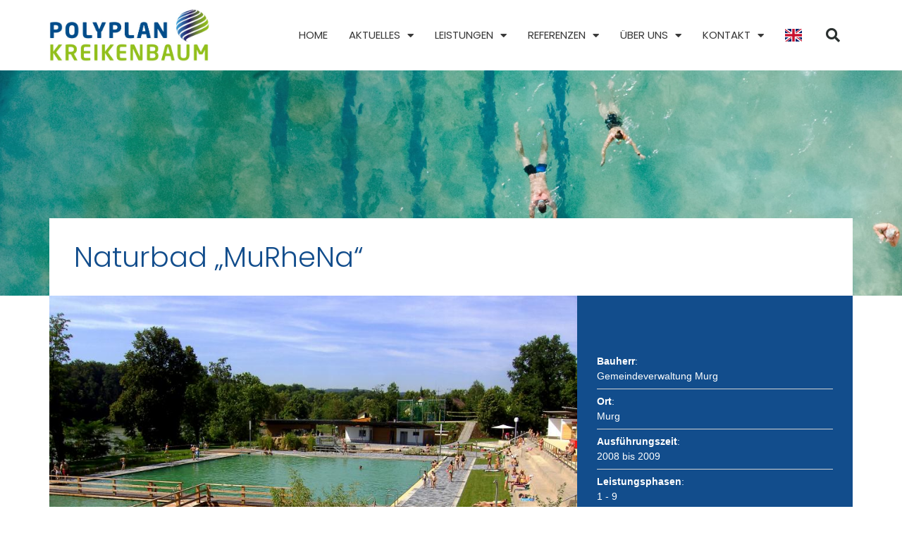

--- FILE ---
content_type: text/html; charset=UTF-8
request_url: https://www.polyplan-kreikenbaum.eu/naturbad-murhena/
body_size: 17328
content:
<!doctype html>
<html lang="de">
<head>
	<meta charset="UTF-8">
	<meta name="viewport" content="width=device-width, initial-scale=1">
	<link rel="profile" href="https://gmpg.org/xfn/11">
	<meta name='robots' content='index, follow, max-image-preview:large, max-snippet:-1, max-video-preview:-1' />

	<!-- This site is optimized with the Yoast SEO plugin v24.3 - https://yoast.com/wordpress/plugins/seo/ -->
	<title>Naturbad &quot;MuRheNa&quot; - Polyplan</title>
	<meta name="description" content="Das Naturbad &quot;MuRheNa&quot; in Murg liegt wunderschön direkt am Rhein und wurde gemeinsam mit der Wasserwerkstatt Bamberg konzipiert." />
	<link rel="canonical" href="https://www.polyplan-kreikenbaum.eu/naturbad-murhena/" />
	<meta property="og:locale" content="de_DE" />
	<meta property="og:type" content="article" />
	<meta property="og:title" content="Naturbad &quot;MuRheNa&quot; - Polyplan" />
	<meta property="og:description" content="Das Naturbad &quot;MuRheNa&quot; in Murg liegt wunderschön direkt am Rhein und wurde gemeinsam mit der Wasserwerkstatt Bamberg konzipiert." />
	<meta property="og:url" content="https://www.polyplan-kreikenbaum.eu/naturbad-murhena/" />
	<meta property="og:site_name" content="Polyplan" />
	<meta property="article:published_time" content="2022-03-16T09:30:51+00:00" />
	<meta property="article:modified_time" content="2022-03-16T09:30:53+00:00" />
	<meta property="og:image" content="https://www.polyplan-kreikenbaum.eu/wp-content/uploads/2022/02/naturbad_murg.jpg" />
	<meta property="og:image:width" content="900" />
	<meta property="og:image:height" content="592" />
	<meta property="og:image:type" content="image/jpeg" />
	<meta name="author" content="Polyplan Redaktion" />
	<meta name="twitter:card" content="summary_large_image" />
	<meta name="twitter:label1" content="Verfasst von" />
	<meta name="twitter:data1" content="Polyplan Redaktion" />
	<meta name="twitter:label2" content="Geschätzte Lesezeit" />
	<meta name="twitter:data2" content="1 Minute" />
	<script type="application/ld+json" class="yoast-schema-graph">{"@context":"https://schema.org","@graph":[{"@type":"Article","@id":"https://www.polyplan-kreikenbaum.eu/naturbad-murhena/#article","isPartOf":{"@id":"https://www.polyplan-kreikenbaum.eu/naturbad-murhena/"},"author":{"name":"Polyplan Redaktion","@id":"https://www.polyplan-kreikenbaum.eu/#/schema/person/bbad6431ea0b3be49b5d25639de4e0b5"},"headline":"Naturbad &#8222;MuRheNa&#8220;","datePublished":"2022-03-16T09:30:51+00:00","dateModified":"2022-03-16T09:30:53+00:00","mainEntityOfPage":{"@id":"https://www.polyplan-kreikenbaum.eu/naturbad-murhena/"},"wordCount":92,"publisher":{"@id":"https://www.polyplan-kreikenbaum.eu/#organization"},"image":{"@id":"https://www.polyplan-kreikenbaum.eu/naturbad-murhena/#primaryimage"},"thumbnailUrl":"https://www.polyplan-kreikenbaum.eu/wp-content/uploads/2022/02/naturbad_murg.jpg","keywords":["Freibad","Murg","MuRheNA","Naturbad","Naturfreibad"],"articleSection":["Bäder","Referenz","Unkategorisiert"],"inLanguage":"de"},{"@type":"WebPage","@id":"https://www.polyplan-kreikenbaum.eu/naturbad-murhena/","url":"https://www.polyplan-kreikenbaum.eu/naturbad-murhena/","name":"Naturbad \"MuRheNa\" - Polyplan","isPartOf":{"@id":"https://www.polyplan-kreikenbaum.eu/#website"},"primaryImageOfPage":{"@id":"https://www.polyplan-kreikenbaum.eu/naturbad-murhena/#primaryimage"},"image":{"@id":"https://www.polyplan-kreikenbaum.eu/naturbad-murhena/#primaryimage"},"thumbnailUrl":"https://www.polyplan-kreikenbaum.eu/wp-content/uploads/2022/02/naturbad_murg.jpg","datePublished":"2022-03-16T09:30:51+00:00","dateModified":"2022-03-16T09:30:53+00:00","description":"Das Naturbad \"MuRheNa\" in Murg liegt wunderschön direkt am Rhein und wurde gemeinsam mit der Wasserwerkstatt Bamberg konzipiert.","breadcrumb":{"@id":"https://www.polyplan-kreikenbaum.eu/naturbad-murhena/#breadcrumb"},"inLanguage":"de","potentialAction":[{"@type":"ReadAction","target":["https://www.polyplan-kreikenbaum.eu/naturbad-murhena/"]}]},{"@type":"ImageObject","inLanguage":"de","@id":"https://www.polyplan-kreikenbaum.eu/naturbad-murhena/#primaryimage","url":"https://www.polyplan-kreikenbaum.eu/wp-content/uploads/2022/02/naturbad_murg.jpg","contentUrl":"https://www.polyplan-kreikenbaum.eu/wp-content/uploads/2022/02/naturbad_murg.jpg","width":900,"height":592},{"@type":"BreadcrumbList","@id":"https://www.polyplan-kreikenbaum.eu/naturbad-murhena/#breadcrumb","itemListElement":[{"@type":"ListItem","position":1,"name":"Startseite","item":"https://www.polyplan-kreikenbaum.eu/"},{"@type":"ListItem","position":2,"name":"Naturbad &#8222;MuRheNa&#8220;"}]},{"@type":"WebSite","@id":"https://www.polyplan-kreikenbaum.eu/#website","url":"https://www.polyplan-kreikenbaum.eu/","name":"Polyplan","description":"Polyplan Kreikenbaum Gruppe GmbH","publisher":{"@id":"https://www.polyplan-kreikenbaum.eu/#organization"},"potentialAction":[{"@type":"SearchAction","target":{"@type":"EntryPoint","urlTemplate":"https://www.polyplan-kreikenbaum.eu/?s={search_term_string}"},"query-input":{"@type":"PropertyValueSpecification","valueRequired":true,"valueName":"search_term_string"}}],"inLanguage":"de"},{"@type":"Organization","@id":"https://www.polyplan-kreikenbaum.eu/#organization","name":"Polyplan","url":"https://www.polyplan-kreikenbaum.eu/","logo":{"@type":"ImageObject","inLanguage":"de","@id":"https://www.polyplan-kreikenbaum.eu/#/schema/logo/image/","url":"https://www.polyplan-kreikenbaum.eu/wp-content/uploads/2021/06/LOGO_Polyplan_1.jpg","contentUrl":"https://www.polyplan-kreikenbaum.eu/wp-content/uploads/2021/06/LOGO_Polyplan_1.jpg","width":549,"height":184,"caption":"Polyplan"},"image":{"@id":"https://www.polyplan-kreikenbaum.eu/#/schema/logo/image/"}},{"@type":"Person","@id":"https://www.polyplan-kreikenbaum.eu/#/schema/person/bbad6431ea0b3be49b5d25639de4e0b5","name":"Polyplan Redaktion","image":{"@type":"ImageObject","inLanguage":"de","@id":"https://www.polyplan-kreikenbaum.eu/#/schema/person/image/","url":"https://secure.gravatar.com/avatar/dfc7f2db09be3c746d6900236766bc55649d016567442ee9e702dcccba44bb86?s=96&d=mm&r=g","contentUrl":"https://secure.gravatar.com/avatar/dfc7f2db09be3c746d6900236766bc55649d016567442ee9e702dcccba44bb86?s=96&d=mm&r=g","caption":"Polyplan Redaktion"},"url":"https://www.polyplan-kreikenbaum.eu/author/polyplan/"}]}</script>
	<!-- / Yoast SEO plugin. -->


<link rel="alternate" type="application/rss+xml" title="Polyplan &raquo; Feed" href="https://www.polyplan-kreikenbaum.eu/feed/" />
<link rel="alternate" type="application/rss+xml" title="Polyplan &raquo; Kommentar-Feed" href="https://www.polyplan-kreikenbaum.eu/comments/feed/" />
<link rel="alternate" title="oEmbed (JSON)" type="application/json+oembed" href="https://www.polyplan-kreikenbaum.eu/wp-json/oembed/1.0/embed?url=https%3A%2F%2Fwww.polyplan-kreikenbaum.eu%2Fnaturbad-murhena%2F" />
<link rel="alternate" title="oEmbed (XML)" type="text/xml+oembed" href="https://www.polyplan-kreikenbaum.eu/wp-json/oembed/1.0/embed?url=https%3A%2F%2Fwww.polyplan-kreikenbaum.eu%2Fnaturbad-murhena%2F&#038;format=xml" />
<style id='wp-img-auto-sizes-contain-inline-css'>
img:is([sizes=auto i],[sizes^="auto," i]){contain-intrinsic-size:3000px 1500px}
/*# sourceURL=wp-img-auto-sizes-contain-inline-css */
</style>
<style id='wp-emoji-styles-inline-css'>

	img.wp-smiley, img.emoji {
		display: inline !important;
		border: none !important;
		box-shadow: none !important;
		height: 1em !important;
		width: 1em !important;
		margin: 0 0.07em !important;
		vertical-align: -0.1em !important;
		background: none !important;
		padding: 0 !important;
	}
/*# sourceURL=wp-emoji-styles-inline-css */
</style>
<link rel='stylesheet' id='wp-block-library-css' href='https://www.polyplan-kreikenbaum.eu/wp-includes/css/dist/block-library/style.min.css?ver=6.9' media='all' />
<style id='wp-block-gallery-inline-css'>
.blocks-gallery-grid:not(.has-nested-images),.wp-block-gallery:not(.has-nested-images){display:flex;flex-wrap:wrap;list-style-type:none;margin:0;padding:0}.blocks-gallery-grid:not(.has-nested-images) .blocks-gallery-image,.blocks-gallery-grid:not(.has-nested-images) .blocks-gallery-item,.wp-block-gallery:not(.has-nested-images) .blocks-gallery-image,.wp-block-gallery:not(.has-nested-images) .blocks-gallery-item{display:flex;flex-direction:column;flex-grow:1;justify-content:center;margin:0 1em 1em 0;position:relative;width:calc(50% - 1em)}.blocks-gallery-grid:not(.has-nested-images) .blocks-gallery-image:nth-of-type(2n),.blocks-gallery-grid:not(.has-nested-images) .blocks-gallery-item:nth-of-type(2n),.wp-block-gallery:not(.has-nested-images) .blocks-gallery-image:nth-of-type(2n),.wp-block-gallery:not(.has-nested-images) .blocks-gallery-item:nth-of-type(2n){margin-right:0}.blocks-gallery-grid:not(.has-nested-images) .blocks-gallery-image figure,.blocks-gallery-grid:not(.has-nested-images) .blocks-gallery-item figure,.wp-block-gallery:not(.has-nested-images) .blocks-gallery-image figure,.wp-block-gallery:not(.has-nested-images) .blocks-gallery-item figure{align-items:flex-end;display:flex;height:100%;justify-content:flex-start;margin:0}.blocks-gallery-grid:not(.has-nested-images) .blocks-gallery-image img,.blocks-gallery-grid:not(.has-nested-images) .blocks-gallery-item img,.wp-block-gallery:not(.has-nested-images) .blocks-gallery-image img,.wp-block-gallery:not(.has-nested-images) .blocks-gallery-item img{display:block;height:auto;max-width:100%;width:auto}.blocks-gallery-grid:not(.has-nested-images) .blocks-gallery-image figcaption,.blocks-gallery-grid:not(.has-nested-images) .blocks-gallery-item figcaption,.wp-block-gallery:not(.has-nested-images) .blocks-gallery-image figcaption,.wp-block-gallery:not(.has-nested-images) .blocks-gallery-item figcaption{background:linear-gradient(0deg,#000000b3,#0000004d 70%,#0000);bottom:0;box-sizing:border-box;color:#fff;font-size:.8em;margin:0;max-height:100%;overflow:auto;padding:3em .77em .7em;position:absolute;text-align:center;width:100%;z-index:2}.blocks-gallery-grid:not(.has-nested-images) .blocks-gallery-image figcaption img,.blocks-gallery-grid:not(.has-nested-images) .blocks-gallery-item figcaption img,.wp-block-gallery:not(.has-nested-images) .blocks-gallery-image figcaption img,.wp-block-gallery:not(.has-nested-images) .blocks-gallery-item figcaption img{display:inline}.blocks-gallery-grid:not(.has-nested-images) figcaption,.wp-block-gallery:not(.has-nested-images) figcaption{flex-grow:1}.blocks-gallery-grid:not(.has-nested-images).is-cropped .blocks-gallery-image a,.blocks-gallery-grid:not(.has-nested-images).is-cropped .blocks-gallery-image img,.blocks-gallery-grid:not(.has-nested-images).is-cropped .blocks-gallery-item a,.blocks-gallery-grid:not(.has-nested-images).is-cropped .blocks-gallery-item img,.wp-block-gallery:not(.has-nested-images).is-cropped .blocks-gallery-image a,.wp-block-gallery:not(.has-nested-images).is-cropped .blocks-gallery-image img,.wp-block-gallery:not(.has-nested-images).is-cropped .blocks-gallery-item a,.wp-block-gallery:not(.has-nested-images).is-cropped .blocks-gallery-item img{flex:1;height:100%;object-fit:cover;width:100%}.blocks-gallery-grid:not(.has-nested-images).columns-1 .blocks-gallery-image,.blocks-gallery-grid:not(.has-nested-images).columns-1 .blocks-gallery-item,.wp-block-gallery:not(.has-nested-images).columns-1 .blocks-gallery-image,.wp-block-gallery:not(.has-nested-images).columns-1 .blocks-gallery-item{margin-right:0;width:100%}@media (min-width:600px){.blocks-gallery-grid:not(.has-nested-images).columns-3 .blocks-gallery-image,.blocks-gallery-grid:not(.has-nested-images).columns-3 .blocks-gallery-item,.wp-block-gallery:not(.has-nested-images).columns-3 .blocks-gallery-image,.wp-block-gallery:not(.has-nested-images).columns-3 .blocks-gallery-item{margin-right:1em;width:calc(33.33333% - .66667em)}.blocks-gallery-grid:not(.has-nested-images).columns-4 .blocks-gallery-image,.blocks-gallery-grid:not(.has-nested-images).columns-4 .blocks-gallery-item,.wp-block-gallery:not(.has-nested-images).columns-4 .blocks-gallery-image,.wp-block-gallery:not(.has-nested-images).columns-4 .blocks-gallery-item{margin-right:1em;width:calc(25% - .75em)}.blocks-gallery-grid:not(.has-nested-images).columns-5 .blocks-gallery-image,.blocks-gallery-grid:not(.has-nested-images).columns-5 .blocks-gallery-item,.wp-block-gallery:not(.has-nested-images).columns-5 .blocks-gallery-image,.wp-block-gallery:not(.has-nested-images).columns-5 .blocks-gallery-item{margin-right:1em;width:calc(20% - .8em)}.blocks-gallery-grid:not(.has-nested-images).columns-6 .blocks-gallery-image,.blocks-gallery-grid:not(.has-nested-images).columns-6 .blocks-gallery-item,.wp-block-gallery:not(.has-nested-images).columns-6 .blocks-gallery-image,.wp-block-gallery:not(.has-nested-images).columns-6 .blocks-gallery-item{margin-right:1em;width:calc(16.66667% - .83333em)}.blocks-gallery-grid:not(.has-nested-images).columns-7 .blocks-gallery-image,.blocks-gallery-grid:not(.has-nested-images).columns-7 .blocks-gallery-item,.wp-block-gallery:not(.has-nested-images).columns-7 .blocks-gallery-image,.wp-block-gallery:not(.has-nested-images).columns-7 .blocks-gallery-item{margin-right:1em;width:calc(14.28571% - .85714em)}.blocks-gallery-grid:not(.has-nested-images).columns-8 .blocks-gallery-image,.blocks-gallery-grid:not(.has-nested-images).columns-8 .blocks-gallery-item,.wp-block-gallery:not(.has-nested-images).columns-8 .blocks-gallery-image,.wp-block-gallery:not(.has-nested-images).columns-8 .blocks-gallery-item{margin-right:1em;width:calc(12.5% - .875em)}.blocks-gallery-grid:not(.has-nested-images).columns-1 .blocks-gallery-image:nth-of-type(1n),.blocks-gallery-grid:not(.has-nested-images).columns-1 .blocks-gallery-item:nth-of-type(1n),.blocks-gallery-grid:not(.has-nested-images).columns-2 .blocks-gallery-image:nth-of-type(2n),.blocks-gallery-grid:not(.has-nested-images).columns-2 .blocks-gallery-item:nth-of-type(2n),.blocks-gallery-grid:not(.has-nested-images).columns-3 .blocks-gallery-image:nth-of-type(3n),.blocks-gallery-grid:not(.has-nested-images).columns-3 .blocks-gallery-item:nth-of-type(3n),.blocks-gallery-grid:not(.has-nested-images).columns-4 .blocks-gallery-image:nth-of-type(4n),.blocks-gallery-grid:not(.has-nested-images).columns-4 .blocks-gallery-item:nth-of-type(4n),.blocks-gallery-grid:not(.has-nested-images).columns-5 .blocks-gallery-image:nth-of-type(5n),.blocks-gallery-grid:not(.has-nested-images).columns-5 .blocks-gallery-item:nth-of-type(5n),.blocks-gallery-grid:not(.has-nested-images).columns-6 .blocks-gallery-image:nth-of-type(6n),.blocks-gallery-grid:not(.has-nested-images).columns-6 .blocks-gallery-item:nth-of-type(6n),.blocks-gallery-grid:not(.has-nested-images).columns-7 .blocks-gallery-image:nth-of-type(7n),.blocks-gallery-grid:not(.has-nested-images).columns-7 .blocks-gallery-item:nth-of-type(7n),.blocks-gallery-grid:not(.has-nested-images).columns-8 .blocks-gallery-image:nth-of-type(8n),.blocks-gallery-grid:not(.has-nested-images).columns-8 .blocks-gallery-item:nth-of-type(8n),.wp-block-gallery:not(.has-nested-images).columns-1 .blocks-gallery-image:nth-of-type(1n),.wp-block-gallery:not(.has-nested-images).columns-1 .blocks-gallery-item:nth-of-type(1n),.wp-block-gallery:not(.has-nested-images).columns-2 .blocks-gallery-image:nth-of-type(2n),.wp-block-gallery:not(.has-nested-images).columns-2 .blocks-gallery-item:nth-of-type(2n),.wp-block-gallery:not(.has-nested-images).columns-3 .blocks-gallery-image:nth-of-type(3n),.wp-block-gallery:not(.has-nested-images).columns-3 .blocks-gallery-item:nth-of-type(3n),.wp-block-gallery:not(.has-nested-images).columns-4 .blocks-gallery-image:nth-of-type(4n),.wp-block-gallery:not(.has-nested-images).columns-4 .blocks-gallery-item:nth-of-type(4n),.wp-block-gallery:not(.has-nested-images).columns-5 .blocks-gallery-image:nth-of-type(5n),.wp-block-gallery:not(.has-nested-images).columns-5 .blocks-gallery-item:nth-of-type(5n),.wp-block-gallery:not(.has-nested-images).columns-6 .blocks-gallery-image:nth-of-type(6n),.wp-block-gallery:not(.has-nested-images).columns-6 .blocks-gallery-item:nth-of-type(6n),.wp-block-gallery:not(.has-nested-images).columns-7 .blocks-gallery-image:nth-of-type(7n),.wp-block-gallery:not(.has-nested-images).columns-7 .blocks-gallery-item:nth-of-type(7n),.wp-block-gallery:not(.has-nested-images).columns-8 .blocks-gallery-image:nth-of-type(8n),.wp-block-gallery:not(.has-nested-images).columns-8 .blocks-gallery-item:nth-of-type(8n){margin-right:0}}.blocks-gallery-grid:not(.has-nested-images) .blocks-gallery-image:last-child,.blocks-gallery-grid:not(.has-nested-images) .blocks-gallery-item:last-child,.wp-block-gallery:not(.has-nested-images) .blocks-gallery-image:last-child,.wp-block-gallery:not(.has-nested-images) .blocks-gallery-item:last-child{margin-right:0}.blocks-gallery-grid:not(.has-nested-images).alignleft,.blocks-gallery-grid:not(.has-nested-images).alignright,.wp-block-gallery:not(.has-nested-images).alignleft,.wp-block-gallery:not(.has-nested-images).alignright{max-width:420px;width:100%}.blocks-gallery-grid:not(.has-nested-images).aligncenter .blocks-gallery-item figure,.wp-block-gallery:not(.has-nested-images).aligncenter .blocks-gallery-item figure{justify-content:center}.wp-block-gallery:not(.is-cropped) .blocks-gallery-item{align-self:flex-start}figure.wp-block-gallery.has-nested-images{align-items:normal}.wp-block-gallery.has-nested-images figure.wp-block-image:not(#individual-image){margin:0;width:calc(50% - var(--wp--style--unstable-gallery-gap, 16px)/2)}.wp-block-gallery.has-nested-images figure.wp-block-image{box-sizing:border-box;display:flex;flex-direction:column;flex-grow:1;justify-content:center;max-width:100%;position:relative}.wp-block-gallery.has-nested-images figure.wp-block-image>a,.wp-block-gallery.has-nested-images figure.wp-block-image>div{flex-direction:column;flex-grow:1;margin:0}.wp-block-gallery.has-nested-images figure.wp-block-image img{display:block;height:auto;max-width:100%!important;width:auto}.wp-block-gallery.has-nested-images figure.wp-block-image figcaption,.wp-block-gallery.has-nested-images figure.wp-block-image:has(figcaption):before{bottom:0;left:0;max-height:100%;position:absolute;right:0}.wp-block-gallery.has-nested-images figure.wp-block-image:has(figcaption):before{backdrop-filter:blur(3px);content:"";height:100%;-webkit-mask-image:linear-gradient(0deg,#000 20%,#0000);mask-image:linear-gradient(0deg,#000 20%,#0000);max-height:40%;pointer-events:none}.wp-block-gallery.has-nested-images figure.wp-block-image figcaption{box-sizing:border-box;color:#fff;font-size:13px;margin:0;overflow:auto;padding:1em;text-align:center;text-shadow:0 0 1.5px #000}.wp-block-gallery.has-nested-images figure.wp-block-image figcaption::-webkit-scrollbar{height:12px;width:12px}.wp-block-gallery.has-nested-images figure.wp-block-image figcaption::-webkit-scrollbar-track{background-color:initial}.wp-block-gallery.has-nested-images figure.wp-block-image figcaption::-webkit-scrollbar-thumb{background-clip:padding-box;background-color:initial;border:3px solid #0000;border-radius:8px}.wp-block-gallery.has-nested-images figure.wp-block-image figcaption:focus-within::-webkit-scrollbar-thumb,.wp-block-gallery.has-nested-images figure.wp-block-image figcaption:focus::-webkit-scrollbar-thumb,.wp-block-gallery.has-nested-images figure.wp-block-image figcaption:hover::-webkit-scrollbar-thumb{background-color:#fffc}.wp-block-gallery.has-nested-images figure.wp-block-image figcaption{scrollbar-color:#0000 #0000;scrollbar-gutter:stable both-edges;scrollbar-width:thin}.wp-block-gallery.has-nested-images figure.wp-block-image figcaption:focus,.wp-block-gallery.has-nested-images figure.wp-block-image figcaption:focus-within,.wp-block-gallery.has-nested-images figure.wp-block-image figcaption:hover{scrollbar-color:#fffc #0000}.wp-block-gallery.has-nested-images figure.wp-block-image figcaption{will-change:transform}@media (hover:none){.wp-block-gallery.has-nested-images figure.wp-block-image figcaption{scrollbar-color:#fffc #0000}}.wp-block-gallery.has-nested-images figure.wp-block-image figcaption{background:linear-gradient(0deg,#0006,#0000)}.wp-block-gallery.has-nested-images figure.wp-block-image figcaption img{display:inline}.wp-block-gallery.has-nested-images figure.wp-block-image figcaption a{color:inherit}.wp-block-gallery.has-nested-images figure.wp-block-image.has-custom-border img{box-sizing:border-box}.wp-block-gallery.has-nested-images figure.wp-block-image.has-custom-border>a,.wp-block-gallery.has-nested-images figure.wp-block-image.has-custom-border>div,.wp-block-gallery.has-nested-images figure.wp-block-image.is-style-rounded>a,.wp-block-gallery.has-nested-images figure.wp-block-image.is-style-rounded>div{flex:1 1 auto}.wp-block-gallery.has-nested-images figure.wp-block-image.has-custom-border figcaption,.wp-block-gallery.has-nested-images figure.wp-block-image.is-style-rounded figcaption{background:none;color:inherit;flex:initial;margin:0;padding:10px 10px 9px;position:relative;text-shadow:none}.wp-block-gallery.has-nested-images figure.wp-block-image.has-custom-border:before,.wp-block-gallery.has-nested-images figure.wp-block-image.is-style-rounded:before{content:none}.wp-block-gallery.has-nested-images figcaption{flex-basis:100%;flex-grow:1;text-align:center}.wp-block-gallery.has-nested-images:not(.is-cropped) figure.wp-block-image:not(#individual-image){margin-bottom:auto;margin-top:0}.wp-block-gallery.has-nested-images.is-cropped figure.wp-block-image:not(#individual-image){align-self:inherit}.wp-block-gallery.has-nested-images.is-cropped figure.wp-block-image:not(#individual-image)>a,.wp-block-gallery.has-nested-images.is-cropped figure.wp-block-image:not(#individual-image)>div:not(.components-drop-zone){display:flex}.wp-block-gallery.has-nested-images.is-cropped figure.wp-block-image:not(#individual-image) a,.wp-block-gallery.has-nested-images.is-cropped figure.wp-block-image:not(#individual-image) img{flex:1 0 0%;height:100%;object-fit:cover;width:100%}.wp-block-gallery.has-nested-images.columns-1 figure.wp-block-image:not(#individual-image){width:100%}@media (min-width:600px){.wp-block-gallery.has-nested-images.columns-3 figure.wp-block-image:not(#individual-image){width:calc(33.33333% - var(--wp--style--unstable-gallery-gap, 16px)*.66667)}.wp-block-gallery.has-nested-images.columns-4 figure.wp-block-image:not(#individual-image){width:calc(25% - var(--wp--style--unstable-gallery-gap, 16px)*.75)}.wp-block-gallery.has-nested-images.columns-5 figure.wp-block-image:not(#individual-image){width:calc(20% - var(--wp--style--unstable-gallery-gap, 16px)*.8)}.wp-block-gallery.has-nested-images.columns-6 figure.wp-block-image:not(#individual-image){width:calc(16.66667% - var(--wp--style--unstable-gallery-gap, 16px)*.83333)}.wp-block-gallery.has-nested-images.columns-7 figure.wp-block-image:not(#individual-image){width:calc(14.28571% - var(--wp--style--unstable-gallery-gap, 16px)*.85714)}.wp-block-gallery.has-nested-images.columns-8 figure.wp-block-image:not(#individual-image){width:calc(12.5% - var(--wp--style--unstable-gallery-gap, 16px)*.875)}.wp-block-gallery.has-nested-images.columns-default figure.wp-block-image:not(#individual-image){width:calc(33.33% - var(--wp--style--unstable-gallery-gap, 16px)*.66667)}.wp-block-gallery.has-nested-images.columns-default figure.wp-block-image:not(#individual-image):first-child:nth-last-child(2),.wp-block-gallery.has-nested-images.columns-default figure.wp-block-image:not(#individual-image):first-child:nth-last-child(2)~figure.wp-block-image:not(#individual-image){width:calc(50% - var(--wp--style--unstable-gallery-gap, 16px)*.5)}.wp-block-gallery.has-nested-images.columns-default figure.wp-block-image:not(#individual-image):first-child:last-child{width:100%}}.wp-block-gallery.has-nested-images.alignleft,.wp-block-gallery.has-nested-images.alignright{max-width:420px;width:100%}.wp-block-gallery.has-nested-images.aligncenter{justify-content:center}
/*# sourceURL=https://www.polyplan-kreikenbaum.eu/wp-includes/blocks/gallery/style.min.css */
</style>
<style id='wp-block-image-inline-css'>
.wp-block-image>a,.wp-block-image>figure>a{display:inline-block}.wp-block-image img{box-sizing:border-box;height:auto;max-width:100%;vertical-align:bottom}@media not (prefers-reduced-motion){.wp-block-image img.hide{visibility:hidden}.wp-block-image img.show{animation:show-content-image .4s}}.wp-block-image[style*=border-radius] img,.wp-block-image[style*=border-radius]>a{border-radius:inherit}.wp-block-image.has-custom-border img{box-sizing:border-box}.wp-block-image.aligncenter{text-align:center}.wp-block-image.alignfull>a,.wp-block-image.alignwide>a{width:100%}.wp-block-image.alignfull img,.wp-block-image.alignwide img{height:auto;width:100%}.wp-block-image .aligncenter,.wp-block-image .alignleft,.wp-block-image .alignright,.wp-block-image.aligncenter,.wp-block-image.alignleft,.wp-block-image.alignright{display:table}.wp-block-image .aligncenter>figcaption,.wp-block-image .alignleft>figcaption,.wp-block-image .alignright>figcaption,.wp-block-image.aligncenter>figcaption,.wp-block-image.alignleft>figcaption,.wp-block-image.alignright>figcaption{caption-side:bottom;display:table-caption}.wp-block-image .alignleft{float:left;margin:.5em 1em .5em 0}.wp-block-image .alignright{float:right;margin:.5em 0 .5em 1em}.wp-block-image .aligncenter{margin-left:auto;margin-right:auto}.wp-block-image :where(figcaption){margin-bottom:1em;margin-top:.5em}.wp-block-image.is-style-circle-mask img{border-radius:9999px}@supports ((-webkit-mask-image:none) or (mask-image:none)) or (-webkit-mask-image:none){.wp-block-image.is-style-circle-mask img{border-radius:0;-webkit-mask-image:url('data:image/svg+xml;utf8,<svg viewBox="0 0 100 100" xmlns="http://www.w3.org/2000/svg"><circle cx="50" cy="50" r="50"/></svg>');mask-image:url('data:image/svg+xml;utf8,<svg viewBox="0 0 100 100" xmlns="http://www.w3.org/2000/svg"><circle cx="50" cy="50" r="50"/></svg>');mask-mode:alpha;-webkit-mask-position:center;mask-position:center;-webkit-mask-repeat:no-repeat;mask-repeat:no-repeat;-webkit-mask-size:contain;mask-size:contain}}:root :where(.wp-block-image.is-style-rounded img,.wp-block-image .is-style-rounded img){border-radius:9999px}.wp-block-image figure{margin:0}.wp-lightbox-container{display:flex;flex-direction:column;position:relative}.wp-lightbox-container img{cursor:zoom-in}.wp-lightbox-container img:hover+button{opacity:1}.wp-lightbox-container button{align-items:center;backdrop-filter:blur(16px) saturate(180%);background-color:#5a5a5a40;border:none;border-radius:4px;cursor:zoom-in;display:flex;height:20px;justify-content:center;opacity:0;padding:0;position:absolute;right:16px;text-align:center;top:16px;width:20px;z-index:100}@media not (prefers-reduced-motion){.wp-lightbox-container button{transition:opacity .2s ease}}.wp-lightbox-container button:focus-visible{outline:3px auto #5a5a5a40;outline:3px auto -webkit-focus-ring-color;outline-offset:3px}.wp-lightbox-container button:hover{cursor:pointer;opacity:1}.wp-lightbox-container button:focus{opacity:1}.wp-lightbox-container button:focus,.wp-lightbox-container button:hover,.wp-lightbox-container button:not(:hover):not(:active):not(.has-background){background-color:#5a5a5a40;border:none}.wp-lightbox-overlay{box-sizing:border-box;cursor:zoom-out;height:100vh;left:0;overflow:hidden;position:fixed;top:0;visibility:hidden;width:100%;z-index:100000}.wp-lightbox-overlay .close-button{align-items:center;cursor:pointer;display:flex;justify-content:center;min-height:40px;min-width:40px;padding:0;position:absolute;right:calc(env(safe-area-inset-right) + 16px);top:calc(env(safe-area-inset-top) + 16px);z-index:5000000}.wp-lightbox-overlay .close-button:focus,.wp-lightbox-overlay .close-button:hover,.wp-lightbox-overlay .close-button:not(:hover):not(:active):not(.has-background){background:none;border:none}.wp-lightbox-overlay .lightbox-image-container{height:var(--wp--lightbox-container-height);left:50%;overflow:hidden;position:absolute;top:50%;transform:translate(-50%,-50%);transform-origin:top left;width:var(--wp--lightbox-container-width);z-index:9999999999}.wp-lightbox-overlay .wp-block-image{align-items:center;box-sizing:border-box;display:flex;height:100%;justify-content:center;margin:0;position:relative;transform-origin:0 0;width:100%;z-index:3000000}.wp-lightbox-overlay .wp-block-image img{height:var(--wp--lightbox-image-height);min-height:var(--wp--lightbox-image-height);min-width:var(--wp--lightbox-image-width);width:var(--wp--lightbox-image-width)}.wp-lightbox-overlay .wp-block-image figcaption{display:none}.wp-lightbox-overlay button{background:none;border:none}.wp-lightbox-overlay .scrim{background-color:#fff;height:100%;opacity:.9;position:absolute;width:100%;z-index:2000000}.wp-lightbox-overlay.active{visibility:visible}@media not (prefers-reduced-motion){.wp-lightbox-overlay.active{animation:turn-on-visibility .25s both}.wp-lightbox-overlay.active img{animation:turn-on-visibility .35s both}.wp-lightbox-overlay.show-closing-animation:not(.active){animation:turn-off-visibility .35s both}.wp-lightbox-overlay.show-closing-animation:not(.active) img{animation:turn-off-visibility .25s both}.wp-lightbox-overlay.zoom.active{animation:none;opacity:1;visibility:visible}.wp-lightbox-overlay.zoom.active .lightbox-image-container{animation:lightbox-zoom-in .4s}.wp-lightbox-overlay.zoom.active .lightbox-image-container img{animation:none}.wp-lightbox-overlay.zoom.active .scrim{animation:turn-on-visibility .4s forwards}.wp-lightbox-overlay.zoom.show-closing-animation:not(.active){animation:none}.wp-lightbox-overlay.zoom.show-closing-animation:not(.active) .lightbox-image-container{animation:lightbox-zoom-out .4s}.wp-lightbox-overlay.zoom.show-closing-animation:not(.active) .lightbox-image-container img{animation:none}.wp-lightbox-overlay.zoom.show-closing-animation:not(.active) .scrim{animation:turn-off-visibility .4s forwards}}@keyframes show-content-image{0%{visibility:hidden}99%{visibility:hidden}to{visibility:visible}}@keyframes turn-on-visibility{0%{opacity:0}to{opacity:1}}@keyframes turn-off-visibility{0%{opacity:1;visibility:visible}99%{opacity:0;visibility:visible}to{opacity:0;visibility:hidden}}@keyframes lightbox-zoom-in{0%{transform:translate(calc((-100vw + var(--wp--lightbox-scrollbar-width))/2 + var(--wp--lightbox-initial-left-position)),calc(-50vh + var(--wp--lightbox-initial-top-position))) scale(var(--wp--lightbox-scale))}to{transform:translate(-50%,-50%) scale(1)}}@keyframes lightbox-zoom-out{0%{transform:translate(-50%,-50%) scale(1);visibility:visible}99%{visibility:visible}to{transform:translate(calc((-100vw + var(--wp--lightbox-scrollbar-width))/2 + var(--wp--lightbox-initial-left-position)),calc(-50vh + var(--wp--lightbox-initial-top-position))) scale(var(--wp--lightbox-scale));visibility:hidden}}
/*# sourceURL=https://www.polyplan-kreikenbaum.eu/wp-includes/blocks/image/style.min.css */
</style>
<style id='wp-block-paragraph-inline-css'>
.is-small-text{font-size:.875em}.is-regular-text{font-size:1em}.is-large-text{font-size:2.25em}.is-larger-text{font-size:3em}.has-drop-cap:not(:focus):first-letter{float:left;font-size:8.4em;font-style:normal;font-weight:100;line-height:.68;margin:.05em .1em 0 0;text-transform:uppercase}body.rtl .has-drop-cap:not(:focus):first-letter{float:none;margin-left:.1em}p.has-drop-cap.has-background{overflow:hidden}:root :where(p.has-background){padding:1.25em 2.375em}:where(p.has-text-color:not(.has-link-color)) a{color:inherit}p.has-text-align-left[style*="writing-mode:vertical-lr"],p.has-text-align-right[style*="writing-mode:vertical-rl"]{rotate:180deg}
/*# sourceURL=https://www.polyplan-kreikenbaum.eu/wp-includes/blocks/paragraph/style.min.css */
</style>
<style id='global-styles-inline-css'>
:root{--wp--preset--aspect-ratio--square: 1;--wp--preset--aspect-ratio--4-3: 4/3;--wp--preset--aspect-ratio--3-4: 3/4;--wp--preset--aspect-ratio--3-2: 3/2;--wp--preset--aspect-ratio--2-3: 2/3;--wp--preset--aspect-ratio--16-9: 16/9;--wp--preset--aspect-ratio--9-16: 9/16;--wp--preset--color--black: #000000;--wp--preset--color--cyan-bluish-gray: #abb8c3;--wp--preset--color--white: #ffffff;--wp--preset--color--pale-pink: #f78da7;--wp--preset--color--vivid-red: #cf2e2e;--wp--preset--color--luminous-vivid-orange: #ff6900;--wp--preset--color--luminous-vivid-amber: #fcb900;--wp--preset--color--light-green-cyan: #7bdcb5;--wp--preset--color--vivid-green-cyan: #00d084;--wp--preset--color--pale-cyan-blue: #8ed1fc;--wp--preset--color--vivid-cyan-blue: #0693e3;--wp--preset--color--vivid-purple: #9b51e0;--wp--preset--gradient--vivid-cyan-blue-to-vivid-purple: linear-gradient(135deg,rgb(6,147,227) 0%,rgb(155,81,224) 100%);--wp--preset--gradient--light-green-cyan-to-vivid-green-cyan: linear-gradient(135deg,rgb(122,220,180) 0%,rgb(0,208,130) 100%);--wp--preset--gradient--luminous-vivid-amber-to-luminous-vivid-orange: linear-gradient(135deg,rgb(252,185,0) 0%,rgb(255,105,0) 100%);--wp--preset--gradient--luminous-vivid-orange-to-vivid-red: linear-gradient(135deg,rgb(255,105,0) 0%,rgb(207,46,46) 100%);--wp--preset--gradient--very-light-gray-to-cyan-bluish-gray: linear-gradient(135deg,rgb(238,238,238) 0%,rgb(169,184,195) 100%);--wp--preset--gradient--cool-to-warm-spectrum: linear-gradient(135deg,rgb(74,234,220) 0%,rgb(151,120,209) 20%,rgb(207,42,186) 40%,rgb(238,44,130) 60%,rgb(251,105,98) 80%,rgb(254,248,76) 100%);--wp--preset--gradient--blush-light-purple: linear-gradient(135deg,rgb(255,206,236) 0%,rgb(152,150,240) 100%);--wp--preset--gradient--blush-bordeaux: linear-gradient(135deg,rgb(254,205,165) 0%,rgb(254,45,45) 50%,rgb(107,0,62) 100%);--wp--preset--gradient--luminous-dusk: linear-gradient(135deg,rgb(255,203,112) 0%,rgb(199,81,192) 50%,rgb(65,88,208) 100%);--wp--preset--gradient--pale-ocean: linear-gradient(135deg,rgb(255,245,203) 0%,rgb(182,227,212) 50%,rgb(51,167,181) 100%);--wp--preset--gradient--electric-grass: linear-gradient(135deg,rgb(202,248,128) 0%,rgb(113,206,126) 100%);--wp--preset--gradient--midnight: linear-gradient(135deg,rgb(2,3,129) 0%,rgb(40,116,252) 100%);--wp--preset--font-size--small: 13px;--wp--preset--font-size--medium: 20px;--wp--preset--font-size--large: 36px;--wp--preset--font-size--x-large: 42px;--wp--preset--spacing--20: 0.44rem;--wp--preset--spacing--30: 0.67rem;--wp--preset--spacing--40: 1rem;--wp--preset--spacing--50: 1.5rem;--wp--preset--spacing--60: 2.25rem;--wp--preset--spacing--70: 3.38rem;--wp--preset--spacing--80: 5.06rem;--wp--preset--shadow--natural: 6px 6px 9px rgba(0, 0, 0, 0.2);--wp--preset--shadow--deep: 12px 12px 50px rgba(0, 0, 0, 0.4);--wp--preset--shadow--sharp: 6px 6px 0px rgba(0, 0, 0, 0.2);--wp--preset--shadow--outlined: 6px 6px 0px -3px rgb(255, 255, 255), 6px 6px rgb(0, 0, 0);--wp--preset--shadow--crisp: 6px 6px 0px rgb(0, 0, 0);}:root { --wp--style--global--content-size: 800px;--wp--style--global--wide-size: 1200px; }:where(body) { margin: 0; }.wp-site-blocks > .alignleft { float: left; margin-right: 2em; }.wp-site-blocks > .alignright { float: right; margin-left: 2em; }.wp-site-blocks > .aligncenter { justify-content: center; margin-left: auto; margin-right: auto; }:where(.wp-site-blocks) > * { margin-block-start: 24px; margin-block-end: 0; }:where(.wp-site-blocks) > :first-child { margin-block-start: 0; }:where(.wp-site-blocks) > :last-child { margin-block-end: 0; }:root { --wp--style--block-gap: 24px; }:root :where(.is-layout-flow) > :first-child{margin-block-start: 0;}:root :where(.is-layout-flow) > :last-child{margin-block-end: 0;}:root :where(.is-layout-flow) > *{margin-block-start: 24px;margin-block-end: 0;}:root :where(.is-layout-constrained) > :first-child{margin-block-start: 0;}:root :where(.is-layout-constrained) > :last-child{margin-block-end: 0;}:root :where(.is-layout-constrained) > *{margin-block-start: 24px;margin-block-end: 0;}:root :where(.is-layout-flex){gap: 24px;}:root :where(.is-layout-grid){gap: 24px;}.is-layout-flow > .alignleft{float: left;margin-inline-start: 0;margin-inline-end: 2em;}.is-layout-flow > .alignright{float: right;margin-inline-start: 2em;margin-inline-end: 0;}.is-layout-flow > .aligncenter{margin-left: auto !important;margin-right: auto !important;}.is-layout-constrained > .alignleft{float: left;margin-inline-start: 0;margin-inline-end: 2em;}.is-layout-constrained > .alignright{float: right;margin-inline-start: 2em;margin-inline-end: 0;}.is-layout-constrained > .aligncenter{margin-left: auto !important;margin-right: auto !important;}.is-layout-constrained > :where(:not(.alignleft):not(.alignright):not(.alignfull)){max-width: var(--wp--style--global--content-size);margin-left: auto !important;margin-right: auto !important;}.is-layout-constrained > .alignwide{max-width: var(--wp--style--global--wide-size);}body .is-layout-flex{display: flex;}.is-layout-flex{flex-wrap: wrap;align-items: center;}.is-layout-flex > :is(*, div){margin: 0;}body .is-layout-grid{display: grid;}.is-layout-grid > :is(*, div){margin: 0;}body{padding-top: 0px;padding-right: 0px;padding-bottom: 0px;padding-left: 0px;}a:where(:not(.wp-element-button)){text-decoration: underline;}:root :where(.wp-element-button, .wp-block-button__link){background-color: #32373c;border-width: 0;color: #fff;font-family: inherit;font-size: inherit;font-style: inherit;font-weight: inherit;letter-spacing: inherit;line-height: inherit;padding-top: calc(0.667em + 2px);padding-right: calc(1.333em + 2px);padding-bottom: calc(0.667em + 2px);padding-left: calc(1.333em + 2px);text-decoration: none;text-transform: inherit;}.has-black-color{color: var(--wp--preset--color--black) !important;}.has-cyan-bluish-gray-color{color: var(--wp--preset--color--cyan-bluish-gray) !important;}.has-white-color{color: var(--wp--preset--color--white) !important;}.has-pale-pink-color{color: var(--wp--preset--color--pale-pink) !important;}.has-vivid-red-color{color: var(--wp--preset--color--vivid-red) !important;}.has-luminous-vivid-orange-color{color: var(--wp--preset--color--luminous-vivid-orange) !important;}.has-luminous-vivid-amber-color{color: var(--wp--preset--color--luminous-vivid-amber) !important;}.has-light-green-cyan-color{color: var(--wp--preset--color--light-green-cyan) !important;}.has-vivid-green-cyan-color{color: var(--wp--preset--color--vivid-green-cyan) !important;}.has-pale-cyan-blue-color{color: var(--wp--preset--color--pale-cyan-blue) !important;}.has-vivid-cyan-blue-color{color: var(--wp--preset--color--vivid-cyan-blue) !important;}.has-vivid-purple-color{color: var(--wp--preset--color--vivid-purple) !important;}.has-black-background-color{background-color: var(--wp--preset--color--black) !important;}.has-cyan-bluish-gray-background-color{background-color: var(--wp--preset--color--cyan-bluish-gray) !important;}.has-white-background-color{background-color: var(--wp--preset--color--white) !important;}.has-pale-pink-background-color{background-color: var(--wp--preset--color--pale-pink) !important;}.has-vivid-red-background-color{background-color: var(--wp--preset--color--vivid-red) !important;}.has-luminous-vivid-orange-background-color{background-color: var(--wp--preset--color--luminous-vivid-orange) !important;}.has-luminous-vivid-amber-background-color{background-color: var(--wp--preset--color--luminous-vivid-amber) !important;}.has-light-green-cyan-background-color{background-color: var(--wp--preset--color--light-green-cyan) !important;}.has-vivid-green-cyan-background-color{background-color: var(--wp--preset--color--vivid-green-cyan) !important;}.has-pale-cyan-blue-background-color{background-color: var(--wp--preset--color--pale-cyan-blue) !important;}.has-vivid-cyan-blue-background-color{background-color: var(--wp--preset--color--vivid-cyan-blue) !important;}.has-vivid-purple-background-color{background-color: var(--wp--preset--color--vivid-purple) !important;}.has-black-border-color{border-color: var(--wp--preset--color--black) !important;}.has-cyan-bluish-gray-border-color{border-color: var(--wp--preset--color--cyan-bluish-gray) !important;}.has-white-border-color{border-color: var(--wp--preset--color--white) !important;}.has-pale-pink-border-color{border-color: var(--wp--preset--color--pale-pink) !important;}.has-vivid-red-border-color{border-color: var(--wp--preset--color--vivid-red) !important;}.has-luminous-vivid-orange-border-color{border-color: var(--wp--preset--color--luminous-vivid-orange) !important;}.has-luminous-vivid-amber-border-color{border-color: var(--wp--preset--color--luminous-vivid-amber) !important;}.has-light-green-cyan-border-color{border-color: var(--wp--preset--color--light-green-cyan) !important;}.has-vivid-green-cyan-border-color{border-color: var(--wp--preset--color--vivid-green-cyan) !important;}.has-pale-cyan-blue-border-color{border-color: var(--wp--preset--color--pale-cyan-blue) !important;}.has-vivid-cyan-blue-border-color{border-color: var(--wp--preset--color--vivid-cyan-blue) !important;}.has-vivid-purple-border-color{border-color: var(--wp--preset--color--vivid-purple) !important;}.has-vivid-cyan-blue-to-vivid-purple-gradient-background{background: var(--wp--preset--gradient--vivid-cyan-blue-to-vivid-purple) !important;}.has-light-green-cyan-to-vivid-green-cyan-gradient-background{background: var(--wp--preset--gradient--light-green-cyan-to-vivid-green-cyan) !important;}.has-luminous-vivid-amber-to-luminous-vivid-orange-gradient-background{background: var(--wp--preset--gradient--luminous-vivid-amber-to-luminous-vivid-orange) !important;}.has-luminous-vivid-orange-to-vivid-red-gradient-background{background: var(--wp--preset--gradient--luminous-vivid-orange-to-vivid-red) !important;}.has-very-light-gray-to-cyan-bluish-gray-gradient-background{background: var(--wp--preset--gradient--very-light-gray-to-cyan-bluish-gray) !important;}.has-cool-to-warm-spectrum-gradient-background{background: var(--wp--preset--gradient--cool-to-warm-spectrum) !important;}.has-blush-light-purple-gradient-background{background: var(--wp--preset--gradient--blush-light-purple) !important;}.has-blush-bordeaux-gradient-background{background: var(--wp--preset--gradient--blush-bordeaux) !important;}.has-luminous-dusk-gradient-background{background: var(--wp--preset--gradient--luminous-dusk) !important;}.has-pale-ocean-gradient-background{background: var(--wp--preset--gradient--pale-ocean) !important;}.has-electric-grass-gradient-background{background: var(--wp--preset--gradient--electric-grass) !important;}.has-midnight-gradient-background{background: var(--wp--preset--gradient--midnight) !important;}.has-small-font-size{font-size: var(--wp--preset--font-size--small) !important;}.has-medium-font-size{font-size: var(--wp--preset--font-size--medium) !important;}.has-large-font-size{font-size: var(--wp--preset--font-size--large) !important;}.has-x-large-font-size{font-size: var(--wp--preset--font-size--x-large) !important;}
/*# sourceURL=global-styles-inline-css */
</style>
<style id='core-block-supports-inline-css'>
.wp-block-gallery.wp-block-gallery-1{--wp--style--unstable-gallery-gap:var( --wp--style--gallery-gap-default, var( --gallery-block--gutter-size, var( --wp--style--block-gap, 0.5em ) ) );gap:var( --wp--style--gallery-gap-default, var( --gallery-block--gutter-size, var( --wp--style--block-gap, 0.5em ) ) );}
/*# sourceURL=core-block-supports-inline-css */
</style>

<link rel='stylesheet' id='baguettebox-css-css' href='https://www.polyplan-kreikenbaum.eu/wp-content/plugins/gallery-block-lightbox/dist/baguetteBox.min.css?ver=1.12.0' media='all' />
<link rel='stylesheet' id='hello-elementor-css' href='https://www.polyplan-kreikenbaum.eu/wp-content/themes/hello-elementor/style.min.css?ver=3.3.0' media='all' />
<link rel='stylesheet' id='hello-elementor-theme-style-css' href='https://www.polyplan-kreikenbaum.eu/wp-content/themes/hello-elementor/theme.min.css?ver=3.3.0' media='all' />
<link rel='stylesheet' id='hello-elementor-header-footer-css' href='https://www.polyplan-kreikenbaum.eu/wp-content/themes/hello-elementor/header-footer.min.css?ver=3.3.0' media='all' />
<link rel='stylesheet' id='elementor-frontend-css' href='https://www.polyplan-kreikenbaum.eu/wp-content/plugins/elementor/assets/css/frontend.min.css?ver=3.27.3' media='all' />
<link rel='stylesheet' id='widget-image-css' href='https://www.polyplan-kreikenbaum.eu/wp-content/plugins/elementor/assets/css/widget-image.min.css?ver=3.27.3' media='all' />
<link rel='stylesheet' id='widget-nav-menu-css' href='https://www.polyplan-kreikenbaum.eu/wp-content/plugins/elementor-pro/assets/css/widget-nav-menu.min.css?ver=3.27.1' media='all' />
<link rel='stylesheet' id='widget-search-form-css' href='https://www.polyplan-kreikenbaum.eu/wp-content/plugins/elementor-pro/assets/css/widget-search-form.min.css?ver=3.27.1' media='all' />
<link rel='stylesheet' id='elementor-icons-shared-0-css' href='https://www.polyplan-kreikenbaum.eu/wp-content/plugins/elementor/assets/lib/font-awesome/css/fontawesome.min.css?ver=5.15.3' media='all' />
<link rel='stylesheet' id='elementor-icons-fa-solid-css' href='https://www.polyplan-kreikenbaum.eu/wp-content/plugins/elementor/assets/lib/font-awesome/css/solid.min.css?ver=5.15.3' media='all' />
<link rel='stylesheet' id='e-sticky-css' href='https://www.polyplan-kreikenbaum.eu/wp-content/plugins/elementor-pro/assets/css/modules/sticky.min.css?ver=3.27.1' media='all' />
<link rel='stylesheet' id='widget-text-editor-css' href='https://www.polyplan-kreikenbaum.eu/wp-content/plugins/elementor/assets/css/widget-text-editor.min.css?ver=3.27.3' media='all' />
<link rel='stylesheet' id='widget-icon-list-css' href='https://www.polyplan-kreikenbaum.eu/wp-content/plugins/elementor/assets/css/widget-icon-list.min.css?ver=3.27.3' media='all' />
<link rel='stylesheet' id='widget-social-icons-css' href='https://www.polyplan-kreikenbaum.eu/wp-content/plugins/elementor/assets/css/widget-social-icons.min.css?ver=3.27.3' media='all' />
<link rel='stylesheet' id='e-apple-webkit-css' href='https://www.polyplan-kreikenbaum.eu/wp-content/plugins/elementor/assets/css/conditionals/apple-webkit.min.css?ver=3.27.3' media='all' />
<link rel='stylesheet' id='e-shapes-css' href='https://www.polyplan-kreikenbaum.eu/wp-content/plugins/elementor/assets/css/conditionals/shapes.min.css?ver=3.27.3' media='all' />
<link rel='stylesheet' id='widget-divider-css' href='https://www.polyplan-kreikenbaum.eu/wp-content/plugins/elementor/assets/css/widget-divider.min.css?ver=3.27.3' media='all' />
<link rel='stylesheet' id='widget-heading-css' href='https://www.polyplan-kreikenbaum.eu/wp-content/plugins/elementor/assets/css/widget-heading.min.css?ver=3.27.3' media='all' />
<link rel='stylesheet' id='elementor-icons-css' href='https://www.polyplan-kreikenbaum.eu/wp-content/plugins/elementor/assets/lib/eicons/css/elementor-icons.min.css?ver=5.35.0' media='all' />
<link rel='stylesheet' id='elementor-post-6-css' href='https://www.polyplan-kreikenbaum.eu/wp-content/uploads/elementor/css/post-6.css?ver=1738584331' media='all' />
<link rel='stylesheet' id='pp-extensions-css' href='https://www.polyplan-kreikenbaum.eu/wp-content/plugins/powerpack-elements/assets/css/min/extensions.min.css?ver=2.11.11' media='all' />
<link rel='stylesheet' id='pp-tooltip-css' href='https://www.polyplan-kreikenbaum.eu/wp-content/plugins/powerpack-elements/assets/css/min/tooltip.min.css?ver=2.11.11' media='all' />
<link rel='stylesheet' id='elementor-post-7-css' href='https://www.polyplan-kreikenbaum.eu/wp-content/uploads/elementor/css/post-7.css?ver=1738594073' media='all' />
<link rel='stylesheet' id='elementor-post-219-css' href='https://www.polyplan-kreikenbaum.eu/wp-content/uploads/elementor/css/post-219.css?ver=1738584331' media='all' />
<link rel='stylesheet' id='elementor-post-611-css' href='https://www.polyplan-kreikenbaum.eu/wp-content/uploads/elementor/css/post-611.css?ver=1747833535' media='all' />
<link rel='stylesheet' id='hello-elementor-child-style-css' href='https://www.polyplan-kreikenbaum.eu/wp-content/themes/hello-theme-child/style.css?ver=3.0.0' media='all' />
<link rel='stylesheet' id='printcss-in-style-css' href='https://www.polyplan-kreikenbaum.eu/wp-content/themes/hello-theme-child/print.css?ver=2' media='print' />
<link rel='stylesheet' id='ecs-styles-css' href='https://www.polyplan-kreikenbaum.eu/wp-content/plugins/ele-custom-skin/assets/css/ecs-style.css?ver=3.1.9' media='all' />
<link rel='stylesheet' id='elementor-post-3066-css' href='https://www.polyplan-kreikenbaum.eu/wp-content/uploads/elementor/css/post-3066.css?ver=1638980693' media='all' />
<link rel='stylesheet' id='elementor-icons-fa-brands-css' href='https://www.polyplan-kreikenbaum.eu/wp-content/plugins/elementor/assets/lib/font-awesome/css/brands.min.css?ver=5.15.3' media='all' />
<script id="jquery-core-js-extra">
var pp = {"ajax_url":"https://www.polyplan-kreikenbaum.eu/wp-admin/admin-ajax.php"};
//# sourceURL=jquery-core-js-extra
</script>
<script src="https://www.polyplan-kreikenbaum.eu/wp-includes/js/jquery/jquery.min.js?ver=3.7.1" id="jquery-core-js"></script>
<script src="https://www.polyplan-kreikenbaum.eu/wp-includes/js/jquery/jquery-migrate.min.js?ver=3.4.1" id="jquery-migrate-js"></script>
<script id="ecs_ajax_load-js-extra">
var ecs_ajax_params = {"ajaxurl":"https://www.polyplan-kreikenbaum.eu/wp-admin/admin-ajax.php","posts":"{\"page\":0,\"name\":\"naturbad-murhena\",\"error\":\"\",\"m\":\"\",\"p\":0,\"post_parent\":\"\",\"subpost\":\"\",\"subpost_id\":\"\",\"attachment\":\"\",\"attachment_id\":0,\"pagename\":\"\",\"page_id\":0,\"second\":\"\",\"minute\":\"\",\"hour\":\"\",\"day\":0,\"monthnum\":0,\"year\":0,\"w\":0,\"category_name\":\"\",\"tag\":\"\",\"cat\":\"\",\"tag_id\":\"\",\"author\":\"\",\"author_name\":\"\",\"feed\":\"\",\"tb\":\"\",\"paged\":0,\"meta_key\":\"\",\"meta_value\":\"\",\"preview\":\"\",\"s\":\"\",\"sentence\":\"\",\"title\":\"\",\"fields\":\"all\",\"menu_order\":\"\",\"embed\":\"\",\"category__in\":[],\"category__not_in\":[],\"category__and\":[],\"post__in\":[],\"post__not_in\":[],\"post_name__in\":[],\"tag__in\":[],\"tag__not_in\":[],\"tag__and\":[],\"tag_slug__in\":[],\"tag_slug__and\":[],\"post_parent__in\":[],\"post_parent__not_in\":[],\"author__in\":[],\"author__not_in\":[],\"search_columns\":[],\"post_type\":[\"post\",\"page\",\"e-landing-page\"],\"ignore_sticky_posts\":false,\"suppress_filters\":false,\"cache_results\":true,\"update_post_term_cache\":true,\"update_menu_item_cache\":false,\"lazy_load_term_meta\":true,\"update_post_meta_cache\":true,\"posts_per_page\":10,\"nopaging\":false,\"comments_per_page\":\"50\",\"no_found_rows\":false,\"order\":\"DESC\"}"};
//# sourceURL=ecs_ajax_load-js-extra
</script>
<script src="https://www.polyplan-kreikenbaum.eu/wp-content/plugins/ele-custom-skin/assets/js/ecs_ajax_pagination.js?ver=3.1.9" id="ecs_ajax_load-js"></script>
<script src="https://www.polyplan-kreikenbaum.eu/wp-content/plugins/ele-custom-skin/assets/js/ecs.js?ver=3.1.9" id="ecs-script-js"></script>
<link rel="https://api.w.org/" href="https://www.polyplan-kreikenbaum.eu/wp-json/" /><link rel="alternate" title="JSON" type="application/json" href="https://www.polyplan-kreikenbaum.eu/wp-json/wp/v2/posts/10753" /><meta name="generator" content="WordPress 6.9" />
<link rel='shortlink' href='https://www.polyplan-kreikenbaum.eu/?p=10753' />
<script defer data-domain="polyplan-kreikenbaum.eu" src="https://plausible.io/js/plausible.js"></script>
<script>
var conword_config={
	disable_rtl_attribute:false,
	disable_language_switcher:true
	};
</script>
<script id="conword-root" charset="utf-8" src="https://static.conword.io/js/v2/polyplankreikenbaum/conword.js"></script>
<meta name="description" content="Das Naturbad &quot;MuRheNa&quot; in Murg liegt wunderschön direkt am Rhein und wurde gemeinsam mit der Wasserwerkstatt Bamberg konzipiert.">
<meta name="generator" content="Elementor 3.27.3; features: additional_custom_breakpoints; settings: css_print_method-external, google_font-enabled, font_display-block">
			<style>
				.e-con.e-parent:nth-of-type(n+4):not(.e-lazyloaded):not(.e-no-lazyload),
				.e-con.e-parent:nth-of-type(n+4):not(.e-lazyloaded):not(.e-no-lazyload) * {
					background-image: none !important;
				}
				@media screen and (max-height: 1024px) {
					.e-con.e-parent:nth-of-type(n+3):not(.e-lazyloaded):not(.e-no-lazyload),
					.e-con.e-parent:nth-of-type(n+3):not(.e-lazyloaded):not(.e-no-lazyload) * {
						background-image: none !important;
					}
				}
				@media screen and (max-height: 640px) {
					.e-con.e-parent:nth-of-type(n+2):not(.e-lazyloaded):not(.e-no-lazyload),
					.e-con.e-parent:nth-of-type(n+2):not(.e-lazyloaded):not(.e-no-lazyload) * {
						background-image: none !important;
					}
				}
			</style>
			<link rel="icon" href="https://www.polyplan-kreikenbaum.eu/wp-content/uploads/2021/11/cropped-favicon-32x32.png" sizes="32x32" />
<link rel="icon" href="https://www.polyplan-kreikenbaum.eu/wp-content/uploads/2021/11/cropped-favicon-192x192.png" sizes="192x192" />
<link rel="apple-touch-icon" href="https://www.polyplan-kreikenbaum.eu/wp-content/uploads/2021/11/cropped-favicon-180x180.png" />
<meta name="msapplication-TileImage" content="https://www.polyplan-kreikenbaum.eu/wp-content/uploads/2021/11/cropped-favicon-270x270.png" />
</head>
<body class="wp-singular post-template-default single single-post postid-10753 single-format-standard wp-custom-logo wp-embed-responsive wp-theme-hello-elementor wp-child-theme-hello-theme-child theme-default elementor-default elementor-kit-6 elementor-page-611">


<a class="skip-link screen-reader-text" href="#content">Zum Inhalt wechseln</a>

		<div data-elementor-type="header" data-elementor-id="7" class="elementor elementor-7 elementor-location-header" data-elementor-post-type="elementor_library">
					<header class="elementor-section elementor-top-section elementor-element elementor-element-4222ba08 elementor-section-content-middle elementor-section-height-min-height elementor-section-stretched sticky-header elementor-section-boxed elementor-section-height-default elementor-section-items-middle" data-id="4222ba08" data-element_type="section" id="stickymenu" data-settings="{&quot;background_background&quot;:&quot;classic&quot;,&quot;stretch_section&quot;:&quot;section-stretched&quot;,&quot;sticky&quot;:&quot;top&quot;,&quot;sticky_on&quot;:[&quot;desktop&quot;,&quot;tablet&quot;],&quot;sticky_offset&quot;:0,&quot;sticky_effects_offset&quot;:0,&quot;sticky_anchor_link_offset&quot;:0}">
						<div class="elementor-container elementor-column-gap-no">
					<div class="elementor-column elementor-col-25 elementor-top-column elementor-element elementor-element-249fd21" data-id="249fd21" data-element_type="column">
			<div class="elementor-widget-wrap elementor-element-populated">
						<div class="elementor-element elementor-element-f02ef78 elementor-widget elementor-widget-image" data-id="f02ef78" data-element_type="widget" data-widget_type="image.default">
				<div class="elementor-widget-container">
																<a href="/">
							<img width="549" height="184" src="https://www.polyplan-kreikenbaum.eu/wp-content/uploads/2021/06/LOGO_Polyplan_1.jpg" class="attachment-full size-full wp-image-100" alt="" srcset="https://www.polyplan-kreikenbaum.eu/wp-content/uploads/2021/06/LOGO_Polyplan_1.jpg 549w, https://www.polyplan-kreikenbaum.eu/wp-content/uploads/2021/06/LOGO_Polyplan_1-300x101.jpg 300w" sizes="(max-width: 549px) 100vw, 549px" />								</a>
															</div>
				</div>
					</div>
		</div>
				<div class="elementor-column elementor-col-50 elementor-top-column elementor-element elementor-element-2136f71e" data-id="2136f71e" data-element_type="column">
			<div class="elementor-widget-wrap elementor-element-populated">
						<div class="elementor-element elementor-element-42c24a7c elementor-nav-menu__align-end elementor-nav-menu--stretch elementor-nav-menu--dropdown-tablet elementor-nav-menu__text-align-aside elementor-nav-menu--toggle elementor-nav-menu--burger elementor-widget elementor-widget-nav-menu" data-id="42c24a7c" data-element_type="widget" id="themenu" data-settings="{&quot;full_width&quot;:&quot;stretch&quot;,&quot;layout&quot;:&quot;horizontal&quot;,&quot;submenu_icon&quot;:{&quot;value&quot;:&quot;&lt;i class=\&quot;fas fa-caret-down\&quot;&gt;&lt;\/i&gt;&quot;,&quot;library&quot;:&quot;fa-solid&quot;},&quot;toggle&quot;:&quot;burger&quot;}" data-widget_type="nav-menu.default">
				<div class="elementor-widget-container">
								<nav aria-label="Menü" class="elementor-nav-menu--main elementor-nav-menu__container elementor-nav-menu--layout-horizontal e--pointer-underline e--animation-fade">
				<ul id="menu-1-42c24a7c" class="elementor-nav-menu"><li class="menu-item menu-item-type-custom menu-item-object-custom menu-item-305"><a href="/" class="elementor-item">Home</a></li>
<li class="menu-item menu-item-type-post_type menu-item-object-page menu-item-has-children menu-item-12740"><a href="https://www.polyplan-kreikenbaum.eu/alle-news/" class="elementor-item">Aktuelles</a>
<ul class="sub-menu elementor-nav-menu--dropdown">
	<li class="menu-item menu-item-type-post_type menu-item-object-page menu-item-12739"><a href="https://www.polyplan-kreikenbaum.eu/alle-news/" class="elementor-sub-item">Alle News</a></li>
	<li class="menu-item menu-item-type-post_type menu-item-object-page menu-item-3853"><a href="https://www.polyplan-kreikenbaum.eu/aktuelles/publikationen/" class="elementor-sub-item">Publikationen</a></li>
</ul>
</li>
<li class="menu-item menu-item-type-post_type menu-item-object-page menu-item-has-children menu-item-8852"><a href="https://www.polyplan-kreikenbaum.eu/leistungen/" class="elementor-item">Leistungen</a>
<ul class="sub-menu elementor-nav-menu--dropdown">
	<li class="menu-item menu-item-type-post_type menu-item-object-page menu-item-303"><a href="https://www.polyplan-kreikenbaum.eu/leistungen/natur-und-chlorbaeder-alle-arten-von-baedern/" class="elementor-sub-item">Schwimmbäder</a></li>
	<li class="menu-item menu-item-type-post_type menu-item-object-page menu-item-302"><a href="https://www.polyplan-kreikenbaum.eu/leistungen/gewaesserplanung/" class="elementor-sub-item">Seen und urbane Gewässer</a></li>
	<li class="menu-item menu-item-type-post_type menu-item-object-page menu-item-301"><a href="https://www.polyplan-kreikenbaum.eu/leistungen/technische-gebaeudeausruestung/" class="elementor-sub-item">Technische Ausrüstung</a></li>
	<li class="menu-item menu-item-type-post_type menu-item-object-page menu-item-13595"><a href="https://www.polyplan-kreikenbaum.eu/dana-2/" class="elementor-sub-item">DANA 2.0</a></li>
	<li class="menu-item menu-item-type-post_type menu-item-object-page menu-item-6073"><a href="https://www.polyplan-kreikenbaum.eu/leistungen/betreuung-und-fernwartung/" class="elementor-sub-item">Betreuung und Fernwartung</a></li>
	<li class="menu-item menu-item-type-post_type menu-item-object-page menu-item-304"><a href="https://www.polyplan-kreikenbaum.eu/leistungen/stadt-und-freiraumplanung/" class="elementor-sub-item">Stadt- und Freiraumplanung</a></li>
	<li class="menu-item menu-item-type-post_type menu-item-object-page menu-item-300"><a href="https://www.polyplan-kreikenbaum.eu/leistungen/aquakulturanlagen/" class="elementor-sub-item">Aquakultur</a></li>
	<li class="menu-item menu-item-type-post_type menu-item-object-page menu-item-299"><a href="https://www.polyplan-kreikenbaum.eu/leistungen/forschung-und-entwicklung/" class="elementor-sub-item">Forschung und Entwicklung</a></li>
</ul>
</li>
<li class="menu-item menu-item-type-custom menu-item-object-custom menu-item-has-children menu-item-3140"><a href="https://www.polyplan-kreikenbaum.eu/referenzen-uebersicht/" class="elementor-item">Referenzen</a>
<ul class="sub-menu elementor-nav-menu--dropdown">
	<li class="menu-item menu-item-type-post_type menu-item-object-page menu-item-1107"><a href="https://www.polyplan-kreikenbaum.eu/referenzen-uebersicht/" class="elementor-sub-item">alle Referenzen</a></li>
	<li class="menu-item menu-item-type-post_type menu-item-object-page menu-item-4603"><a href="https://www.polyplan-kreikenbaum.eu/referenzen-uebersicht/referenz-baeder/" class="elementor-sub-item">Schwimmbäder</a></li>
	<li class="menu-item menu-item-type-post_type menu-item-object-page menu-item-4597"><a href="https://www.polyplan-kreikenbaum.eu/referenzen-uebersicht/referenz-technische-gebaeude-ausruestung/" class="elementor-sub-item">Technische Gebäudeausstattung</a></li>
	<li class="menu-item menu-item-type-post_type menu-item-object-page menu-item-4599"><a href="https://www.polyplan-kreikenbaum.eu/referenzen-uebersicht/referenz-seen/" class="elementor-sub-item">Seen und urbane Gewässer</a></li>
	<li class="menu-item menu-item-type-post_type menu-item-object-page menu-item-4598"><a href="https://www.polyplan-kreikenbaum.eu/referenzen-uebersicht/referenz-stadt-und-freiraumplanung/" class="elementor-sub-item">Stadt- und Freiraumplanung</a></li>
	<li class="menu-item menu-item-type-post_type menu-item-object-page menu-item-5702"><a href="https://www.polyplan-kreikenbaum.eu/projektliste-polyplan-kreikenbaum-gruppe-gmbh/" class="elementor-sub-item">Projektliste</a></li>
</ul>
</li>
<li class="menu-item menu-item-type-custom menu-item-object-custom menu-item-has-children menu-item-6541"><a href="https://www.polyplan-kreikenbaum.eu/ueber-uns/polyplankreikenbaumgruppe/" class="elementor-item">Über uns</a>
<ul class="sub-menu elementor-nav-menu--dropdown">
	<li class="menu-item menu-item-type-post_type menu-item-object-page menu-item-1087"><a href="https://www.polyplan-kreikenbaum.eu/ueber-uns/polyplankreikenbaumgruppe/" class="elementor-sub-item">Polyplan Kreikenbaum Gruppe GmbH</a></li>
	<li class="menu-item menu-item-type-post_type menu-item-object-page menu-item-15116"><a href="https://www.polyplan-kreikenbaum.eu/ueber-uns/grundsatze-unserer-za/" class="elementor-sub-item">Grundsätze unserer Zusammenarbeit</a></li>
	<li class="menu-item menu-item-type-post_type menu-item-object-page menu-item-1086"><a href="https://www.polyplan-kreikenbaum.eu/ueber-uns/oekologie-nachhaltigkeit/" class="elementor-sub-item">Ökologie &#038; Nachhaltigkeit</a></li>
	<li class="menu-item menu-item-type-post_type menu-item-object-page menu-item-1083"><a href="https://www.polyplan-kreikenbaum.eu/ueber-uns/downloads/" class="elementor-sub-item">Prospekte</a></li>
	<li class="menu-item menu-item-type-custom menu-item-object-custom menu-item-10834"><a href="https://www.polyplan-kreikenbaum.eu/ueber-uns/network-2/" class="elementor-sub-item">Verbände und Netzwerke</a></li>
</ul>
</li>
<li class="menu-item menu-item-type-custom menu-item-object-custom menu-item-has-children menu-item-2897"><a href="https://www.polyplan-kreikenbaum.eu/kontakt/" class="elementor-item">Kontakt</a>
<ul class="sub-menu elementor-nav-menu--dropdown">
	<li class="menu-item menu-item-type-post_type menu-item-object-page menu-item-114"><a href="https://www.polyplan-kreikenbaum.eu/kontakt/" class="elementor-sub-item">Kontakt &#038; Anfahrt</a></li>
	<li class="menu-item menu-item-type-post_type menu-item-object-page menu-item-15360"><a href="https://www.polyplan-kreikenbaum.eu/kontakt/team/" class="elementor-sub-item">Team</a></li>
	<li class="menu-item menu-item-type-post_type menu-item-object-page menu-item-2898"><a href="https://www.polyplan-kreikenbaum.eu/kontakt/offene-stellen/" class="elementor-sub-item">Offene Stellen</a></li>
</ul>
</li>
</ul>			</nav>
					<div class="elementor-menu-toggle" role="button" tabindex="0" aria-label="Menü Umschalter" aria-expanded="false">
			<i aria-hidden="true" role="presentation" class="elementor-menu-toggle__icon--open eicon-menu-bar"></i><i aria-hidden="true" role="presentation" class="elementor-menu-toggle__icon--close eicon-close"></i>		</div>
					<nav class="elementor-nav-menu--dropdown elementor-nav-menu__container" aria-hidden="true">
				<ul id="menu-2-42c24a7c" class="elementor-nav-menu"><li class="menu-item menu-item-type-custom menu-item-object-custom menu-item-305"><a href="/" class="elementor-item" tabindex="-1">Home</a></li>
<li class="menu-item menu-item-type-post_type menu-item-object-page menu-item-has-children menu-item-12740"><a href="https://www.polyplan-kreikenbaum.eu/alle-news/" class="elementor-item" tabindex="-1">Aktuelles</a>
<ul class="sub-menu elementor-nav-menu--dropdown">
	<li class="menu-item menu-item-type-post_type menu-item-object-page menu-item-12739"><a href="https://www.polyplan-kreikenbaum.eu/alle-news/" class="elementor-sub-item" tabindex="-1">Alle News</a></li>
	<li class="menu-item menu-item-type-post_type menu-item-object-page menu-item-3853"><a href="https://www.polyplan-kreikenbaum.eu/aktuelles/publikationen/" class="elementor-sub-item" tabindex="-1">Publikationen</a></li>
</ul>
</li>
<li class="menu-item menu-item-type-post_type menu-item-object-page menu-item-has-children menu-item-8852"><a href="https://www.polyplan-kreikenbaum.eu/leistungen/" class="elementor-item" tabindex="-1">Leistungen</a>
<ul class="sub-menu elementor-nav-menu--dropdown">
	<li class="menu-item menu-item-type-post_type menu-item-object-page menu-item-303"><a href="https://www.polyplan-kreikenbaum.eu/leistungen/natur-und-chlorbaeder-alle-arten-von-baedern/" class="elementor-sub-item" tabindex="-1">Schwimmbäder</a></li>
	<li class="menu-item menu-item-type-post_type menu-item-object-page menu-item-302"><a href="https://www.polyplan-kreikenbaum.eu/leistungen/gewaesserplanung/" class="elementor-sub-item" tabindex="-1">Seen und urbane Gewässer</a></li>
	<li class="menu-item menu-item-type-post_type menu-item-object-page menu-item-301"><a href="https://www.polyplan-kreikenbaum.eu/leistungen/technische-gebaeudeausruestung/" class="elementor-sub-item" tabindex="-1">Technische Ausrüstung</a></li>
	<li class="menu-item menu-item-type-post_type menu-item-object-page menu-item-13595"><a href="https://www.polyplan-kreikenbaum.eu/dana-2/" class="elementor-sub-item" tabindex="-1">DANA 2.0</a></li>
	<li class="menu-item menu-item-type-post_type menu-item-object-page menu-item-6073"><a href="https://www.polyplan-kreikenbaum.eu/leistungen/betreuung-und-fernwartung/" class="elementor-sub-item" tabindex="-1">Betreuung und Fernwartung</a></li>
	<li class="menu-item menu-item-type-post_type menu-item-object-page menu-item-304"><a href="https://www.polyplan-kreikenbaum.eu/leistungen/stadt-und-freiraumplanung/" class="elementor-sub-item" tabindex="-1">Stadt- und Freiraumplanung</a></li>
	<li class="menu-item menu-item-type-post_type menu-item-object-page menu-item-300"><a href="https://www.polyplan-kreikenbaum.eu/leistungen/aquakulturanlagen/" class="elementor-sub-item" tabindex="-1">Aquakultur</a></li>
	<li class="menu-item menu-item-type-post_type menu-item-object-page menu-item-299"><a href="https://www.polyplan-kreikenbaum.eu/leistungen/forschung-und-entwicklung/" class="elementor-sub-item" tabindex="-1">Forschung und Entwicklung</a></li>
</ul>
</li>
<li class="menu-item menu-item-type-custom menu-item-object-custom menu-item-has-children menu-item-3140"><a href="https://www.polyplan-kreikenbaum.eu/referenzen-uebersicht/" class="elementor-item" tabindex="-1">Referenzen</a>
<ul class="sub-menu elementor-nav-menu--dropdown">
	<li class="menu-item menu-item-type-post_type menu-item-object-page menu-item-1107"><a href="https://www.polyplan-kreikenbaum.eu/referenzen-uebersicht/" class="elementor-sub-item" tabindex="-1">alle Referenzen</a></li>
	<li class="menu-item menu-item-type-post_type menu-item-object-page menu-item-4603"><a href="https://www.polyplan-kreikenbaum.eu/referenzen-uebersicht/referenz-baeder/" class="elementor-sub-item" tabindex="-1">Schwimmbäder</a></li>
	<li class="menu-item menu-item-type-post_type menu-item-object-page menu-item-4597"><a href="https://www.polyplan-kreikenbaum.eu/referenzen-uebersicht/referenz-technische-gebaeude-ausruestung/" class="elementor-sub-item" tabindex="-1">Technische Gebäudeausstattung</a></li>
	<li class="menu-item menu-item-type-post_type menu-item-object-page menu-item-4599"><a href="https://www.polyplan-kreikenbaum.eu/referenzen-uebersicht/referenz-seen/" class="elementor-sub-item" tabindex="-1">Seen und urbane Gewässer</a></li>
	<li class="menu-item menu-item-type-post_type menu-item-object-page menu-item-4598"><a href="https://www.polyplan-kreikenbaum.eu/referenzen-uebersicht/referenz-stadt-und-freiraumplanung/" class="elementor-sub-item" tabindex="-1">Stadt- und Freiraumplanung</a></li>
	<li class="menu-item menu-item-type-post_type menu-item-object-page menu-item-5702"><a href="https://www.polyplan-kreikenbaum.eu/projektliste-polyplan-kreikenbaum-gruppe-gmbh/" class="elementor-sub-item" tabindex="-1">Projektliste</a></li>
</ul>
</li>
<li class="menu-item menu-item-type-custom menu-item-object-custom menu-item-has-children menu-item-6541"><a href="https://www.polyplan-kreikenbaum.eu/ueber-uns/polyplankreikenbaumgruppe/" class="elementor-item" tabindex="-1">Über uns</a>
<ul class="sub-menu elementor-nav-menu--dropdown">
	<li class="menu-item menu-item-type-post_type menu-item-object-page menu-item-1087"><a href="https://www.polyplan-kreikenbaum.eu/ueber-uns/polyplankreikenbaumgruppe/" class="elementor-sub-item" tabindex="-1">Polyplan Kreikenbaum Gruppe GmbH</a></li>
	<li class="menu-item menu-item-type-post_type menu-item-object-page menu-item-15116"><a href="https://www.polyplan-kreikenbaum.eu/ueber-uns/grundsatze-unserer-za/" class="elementor-sub-item" tabindex="-1">Grundsätze unserer Zusammenarbeit</a></li>
	<li class="menu-item menu-item-type-post_type menu-item-object-page menu-item-1086"><a href="https://www.polyplan-kreikenbaum.eu/ueber-uns/oekologie-nachhaltigkeit/" class="elementor-sub-item" tabindex="-1">Ökologie &#038; Nachhaltigkeit</a></li>
	<li class="menu-item menu-item-type-post_type menu-item-object-page menu-item-1083"><a href="https://www.polyplan-kreikenbaum.eu/ueber-uns/downloads/" class="elementor-sub-item" tabindex="-1">Prospekte</a></li>
	<li class="menu-item menu-item-type-custom menu-item-object-custom menu-item-10834"><a href="https://www.polyplan-kreikenbaum.eu/ueber-uns/network-2/" class="elementor-sub-item" tabindex="-1">Verbände und Netzwerke</a></li>
</ul>
</li>
<li class="menu-item menu-item-type-custom menu-item-object-custom menu-item-has-children menu-item-2897"><a href="https://www.polyplan-kreikenbaum.eu/kontakt/" class="elementor-item" tabindex="-1">Kontakt</a>
<ul class="sub-menu elementor-nav-menu--dropdown">
	<li class="menu-item menu-item-type-post_type menu-item-object-page menu-item-114"><a href="https://www.polyplan-kreikenbaum.eu/kontakt/" class="elementor-sub-item" tabindex="-1">Kontakt &#038; Anfahrt</a></li>
	<li class="menu-item menu-item-type-post_type menu-item-object-page menu-item-15360"><a href="https://www.polyplan-kreikenbaum.eu/kontakt/team/" class="elementor-sub-item" tabindex="-1">Team</a></li>
	<li class="menu-item menu-item-type-post_type menu-item-object-page menu-item-2898"><a href="https://www.polyplan-kreikenbaum.eu/kontakt/offene-stellen/" class="elementor-sub-item" tabindex="-1">Offene Stellen</a></li>
</ul>
</li>
</ul>			</nav>
						</div>
				</div>
					</div>
		</div>
				<div class="elementor-column elementor-col-25 elementor-top-column elementor-element elementor-element-779f0cd3" data-id="779f0cd3" data-element_type="column">
			<div class="elementor-widget-wrap elementor-element-populated">
						<div class="elementor-element elementor-element-18af93b5 elementor-search-form--skin-full_screen elementor-widget elementor-widget-search-form" data-id="18af93b5" data-element_type="widget" data-settings="{&quot;skin&quot;:&quot;full_screen&quot;}" data-widget_type="search-form.default">
				<div class="elementor-widget-container">
							<search role="search">
			<form class="elementor-search-form" action="https://www.polyplan-kreikenbaum.eu" method="get">
												<div class="elementor-search-form__toggle" role="button" tabindex="0" aria-label="Suche">
					<i aria-hidden="true" class="fas fa-search"></i>				</div>
								<div class="elementor-search-form__container">
					<label class="elementor-screen-only" for="elementor-search-form-18af93b5">Suche</label>

					
					<input id="elementor-search-form-18af93b5" placeholder="Search..." class="elementor-search-form__input" type="search" name="s" value="">
					
					
										<div class="dialog-lightbox-close-button dialog-close-button" role="button" tabindex="0" aria-label="Schließe dieses Suchfeld.">
						<i aria-hidden="true" class="eicon-close"></i>					</div>
									</div>
			</form>
		</search>
						</div>
				</div>
					</div>
		</div>
					</div>
		</header>
				</div>
				<div data-elementor-type="single-post" data-elementor-id="611" class="elementor elementor-611 elementor-location-single post-10753 post type-post status-publish format-standard has-post-thumbnail hentry category-referenz-baeder category-referenz category-unkategorisiert tag-freibad tag-murg tag-murhena tag-naturbad tag-naturfreibad" data-elementor-post-type="elementor_library">
					<section class="elementor-section elementor-top-section elementor-element elementor-element-fbb0978 elementor-section-height-min-height elementor-section-content-bottom elementor-section-items-bottom elementor-section-boxed elementor-section-height-default" data-id="fbb0978" data-element_type="section" id="refheader" data-settings="{&quot;background_background&quot;:&quot;classic&quot;}">
							<div class="elementor-background-overlay"></div>
							<div class="elementor-container elementor-column-gap-default">
					<div class="elementor-column elementor-col-100 elementor-top-column elementor-element elementor-element-6d11fe4" data-id="6d11fe4" data-element_type="column">
			<div class="elementor-widget-wrap elementor-element-populated">
						<section class="elementor-section elementor-inner-section elementor-element elementor-element-68d1e98 elementor-section-content-bottom elementor-section-boxed elementor-section-height-default elementor-section-height-default" data-id="68d1e98" data-element_type="section" data-settings="{&quot;background_background&quot;:&quot;classic&quot;}">
						<div class="elementor-container elementor-column-gap-default">
					<div class="elementor-column elementor-col-50 elementor-inner-column elementor-element elementor-element-389fa93" data-id="389fa93" data-element_type="column">
			<div class="elementor-widget-wrap elementor-element-populated">
						<div class="elementor-element elementor-element-2c9b5d2 elementor-widget elementor-widget-heading" data-id="2c9b5d2" data-element_type="widget" data-widget_type="heading.default">
				<div class="elementor-widget-container">
					<h1 class="elementor-heading-title elementor-size-default">Naturbad &#8222;MuRheNa&#8220;</h1>				</div>
				</div>
					</div>
		</div>
				<div class="elementor-column elementor-col-50 elementor-inner-column elementor-element elementor-element-851a97a elementor-hidden-mobile" data-id="851a97a" data-element_type="column">
			<div class="elementor-widget-wrap">
							</div>
		</div>
					</div>
		</section>
					</div>
		</div>
					</div>
		</section>
				<section class="elementor-section elementor-top-section elementor-element elementor-element-279a2e96 elementor-section-stretched elementor-section-boxed elementor-section-height-default elementor-section-height-default" data-id="279a2e96" data-element_type="section" data-settings="{&quot;stretch_section&quot;:&quot;section-stretched&quot;}">
						<div class="elementor-container elementor-column-gap-default">
					<div class="elementor-column elementor-col-100 elementor-top-column elementor-element elementor-element-6ff2f504" data-id="6ff2f504" data-element_type="column" data-settings="{&quot;background_background&quot;:&quot;classic&quot;}">
			<div class="elementor-widget-wrap elementor-element-populated">
						<section class="elementor-section elementor-inner-section elementor-element elementor-element-27333516 referenz-infobox elementor-section-boxed elementor-section-height-default elementor-section-height-default" data-id="27333516" data-element_type="section" data-settings="{&quot;background_background&quot;:&quot;classic&quot;}">
						<div class="elementor-container elementor-column-gap-default">
					<div class="elementor-column elementor-col-66 elementor-inner-column elementor-element elementor-element-1dbe3a0c" data-id="1dbe3a0c" data-element_type="column">
			<div class="elementor-widget-wrap elementor-element-populated">
						<div class="elementor-element elementor-element-57b68ebc elementor-widget__width-initial elementor-widget elementor-widget-image" data-id="57b68ebc" data-element_type="widget" data-widget_type="image.default">
				<div class="elementor-widget-container">
															<img width="900" height="592" src="https://www.polyplan-kreikenbaum.eu/wp-content/uploads/2022/02/naturbad_murg.jpg" class="attachment-1536x1536 size-1536x1536 wp-image-10754" alt="" srcset="https://www.polyplan-kreikenbaum.eu/wp-content/uploads/2022/02/naturbad_murg.jpg 900w, https://www.polyplan-kreikenbaum.eu/wp-content/uploads/2022/02/naturbad_murg-300x197.jpg 300w, https://www.polyplan-kreikenbaum.eu/wp-content/uploads/2022/02/naturbad_murg-768x505.jpg 768w" sizes="(max-width: 900px) 100vw, 900px" />															</div>
				</div>
					</div>
		</div>
				<div class="elementor-column elementor-col-33 elementor-inner-column elementor-element elementor-element-16962abe" data-id="16962abe" data-element_type="column">
			<div class="elementor-widget-wrap elementor-element-populated">
						<div class="elementor-element elementor-element-6a17f482 metabox elementor-widget elementor-widget-shortcode" data-id="6a17f482" data-element_type="widget" data-widget_type="shortcode.default">
				<div class="elementor-widget-container">
					<div class="metaprojekt"></div><div class="metaprojekt">
<div><b>Bauherr</b>: <br>Gemeindeverwaltung Murg</div>
<div><b>Ort</b>: <br>Murg</div>
<div><b>Ausführungszeit</b>: <br>2008 bis 2009</div>
<div><b>Leistungsphasen</b>: <br>1 - 9</div>
<div><b>Inbetriebnahme</b>: <br>2009</div>
<div><b>Baukosten</b>: <br>2,4 Mio. Euro</div>
</div>
		<div class="elementor-shortcode"></div>
						</div>
				</div>
					</div>
		</div>
					</div>
		</section>
				<section class="elementor-section elementor-inner-section elementor-element elementor-element-352ce6a0 postbox elementor-section-boxed elementor-section-height-default elementor-section-height-default" data-id="352ce6a0" data-element_type="section">
						<div class="elementor-container elementor-column-gap-default">
					<div class="elementor-column elementor-col-100 elementor-inner-column elementor-element elementor-element-2acdc853" data-id="2acdc853" data-element_type="column">
			<div class="elementor-widget-wrap elementor-element-populated">
						<div class="elementor-element elementor-element-3543f062 elementor-widget elementor-widget-theme-post-content" data-id="3543f062" data-element_type="widget" data-widget_type="theme-post-content.default">
				<div class="elementor-widget-container">
					
<p>Das Naturbad &#8222;<a href="https://www.murg.de/m/verzeichnis/objekt.php?mandat=37760" target="_blank" rel="noreferrer noopener">MuRheNa</a>&#8220; in Murg liegt wunderschön direkt am Rhein und wurde gemeinsam mit der Wasserwerkstatt Bamberg konzipiert. Eine Außenterrasse zum Rhein und der vielfältige Baumbestand laden auch an sehr heißen Sommertagen zum entspannten Verweilen ein. Die Beckenbereiche (Schwimmer/Nichtschwimmer/Springer/Kleinkind) werden ergänzt mit verschiedenen Wasserattraktionen wie Rutschen, Sprungfelsen, Kletterwand mit Wasserfall, Kleinkindbecken mit Kaskadenbach und einem Fontänenfeld. Ein behindertengerechter Zugang zum Badebecken in Form einer geneigten Ebene ermöglicht auch Personen mit Handicap das Baden.</p>



<figure class="wp-block-gallery has-nested-images columns-default is-cropped wp-block-gallery-1 is-layout-flex wp-block-gallery-is-layout-flex">
<figure class="wp-block-image size-large"><img fetchpriority="high" fetchpriority="high" decoding="async" width="900" height="643" data-id="11180" src="https://www.polyplan-kreikenbaum.eu/wp-content/uploads/2022/03/naturbad_murhena.jpg" alt="" class="wp-image-11180" srcset="https://www.polyplan-kreikenbaum.eu/wp-content/uploads/2022/03/naturbad_murhena.jpg 900w, https://www.polyplan-kreikenbaum.eu/wp-content/uploads/2022/03/naturbad_murhena-300x214.jpg 300w, https://www.polyplan-kreikenbaum.eu/wp-content/uploads/2022/03/naturbad_murhena-768x549.jpg 768w" sizes="(max-width: 900px) 100vw, 900px" /></figure>
</figure>



<p class="has-text-align-right" style="font-size:10px">Die Bildrechte liegen bei der Gemeinde Murg.</p>
				</div>
				</div>
					</div>
		</div>
					</div>
		</section>
					</div>
		</div>
					</div>
		</section>
				</div>
				<div data-elementor-type="footer" data-elementor-id="219" class="elementor elementor-219 elementor-location-footer" data-elementor-post-type="elementor_library">
					<section class="elementor-section elementor-top-section elementor-element elementor-element-2ba557ed ks2 elementor-section-boxed elementor-section-height-default elementor-section-height-default" data-id="2ba557ed" data-element_type="section" data-settings="{&quot;background_background&quot;:&quot;classic&quot;}">
						<div class="elementor-container elementor-column-gap-no">
					<div class="elementor-column elementor-col-100 elementor-top-column elementor-element elementor-element-2c0195a5" data-id="2c0195a5" data-element_type="column">
			<div class="elementor-widget-wrap elementor-element-populated">
						<section class="elementor-section elementor-inner-section elementor-element elementor-element-8d924ad elementor-section-content-top elementor-section-boxed elementor-section-height-default elementor-section-height-default" data-id="8d924ad" data-element_type="section" data-settings="{&quot;background_background&quot;:&quot;classic&quot;,&quot;shape_divider_top&quot;:&quot;arrow&quot;}">
					<div class="elementor-shape elementor-shape-top" data-negative="false">
			<svg xmlns="http://www.w3.org/2000/svg" viewBox="0 0 700 10" preserveAspectRatio="none">
	<path class="elementor-shape-fill" d="M350,10L340,0h20L350,10z"/>
</svg>		</div>
					<div class="elementor-container elementor-column-gap-no">
					<div class="elementor-column elementor-col-25 elementor-inner-column elementor-element elementor-element-2fd142f6" data-id="2fd142f6" data-element_type="column">
			<div class="elementor-widget-wrap elementor-element-populated">
						<div class="elementor-element elementor-element-63e9297e elementor-widget elementor-widget-text-editor" data-id="63e9297e" data-element_type="widget" data-widget_type="text-editor.default">
				<div class="elementor-widget-container">
									<p>Polyplan-Kreikenbaum Gruppe GmbH</p><p>Überseetor 14<br />28217 Bremen</p><p>Tel. +49 421 &#8211; 17 876 &#8211; 0<br />Fax +49 421 &#8211; 17 876 &#8211; 19</p>								</div>
				</div>
					</div>
		</div>
				<div class="elementor-column elementor-col-25 elementor-inner-column elementor-element elementor-element-605fdad9" data-id="605fdad9" data-element_type="column">
			<div class="elementor-widget-wrap elementor-element-populated">
						<div class="elementor-element elementor-element-5b011b9b elementor-align-left elementor-icon-list--layout-traditional elementor-list-item-link-full_width elementor-widget elementor-widget-icon-list" data-id="5b011b9b" data-element_type="widget" data-widget_type="icon-list.default">
				<div class="elementor-widget-container">
							<ul class="elementor-icon-list-items">
							<li class="elementor-icon-list-item">
											<a href="https://www.polyplan-kreikenbaum.eu/aktuelles/">

											<span class="elementor-icon-list-text">AKTUELLES</span>
											</a>
									</li>
								<li class="elementor-icon-list-item">
											<a href="https://www.polyplan-kreikenbaum.eu/alle%20Leistungen/">

											<span class="elementor-icon-list-text">LEISTUNGEN</span>
											</a>
									</li>
								<li class="elementor-icon-list-item">
											<a href="https://www.polyplan-kreikenbaum.eu/referenzen-uebersicht/">

											<span class="elementor-icon-list-text">REFERENZEN</span>
											</a>
									</li>
								<li class="elementor-icon-list-item">
											<a href="https://www.polyplan-kreikenbaum.eu/ueber-uns/polyplankreikenbaumgruppe/">

											<span class="elementor-icon-list-text">ÜBER UNS</span>
											</a>
									</li>
								<li class="elementor-icon-list-item">
											<a href="https://www.polyplan-kreikenbaum.eu/kontakt/">

												<span class="elementor-icon-list-icon">
							<i aria-hidden="true" class="fas fa-check"></i>						</span>
										<span class="elementor-icon-list-text">KONTAKT</span>
											</a>
									</li>
						</ul>
						</div>
				</div>
					</div>
		</div>
				<div class="elementor-column elementor-col-25 elementor-inner-column elementor-element elementor-element-32161540" data-id="32161540" data-element_type="column">
			<div class="elementor-widget-wrap elementor-element-populated">
						<div class="elementor-element elementor-element-281b21c6 elementor-align-left elementor-icon-list--layout-traditional elementor-list-item-link-full_width elementor-widget elementor-widget-icon-list" data-id="281b21c6" data-element_type="widget" data-widget_type="icon-list.default">
				<div class="elementor-widget-container">
							<ul class="elementor-icon-list-items">
							<li class="elementor-icon-list-item">
											<a href="https://www.polyplan-kreikenbaum.eu/datenschutzerklaerung/">

											<span class="elementor-icon-list-text">DATENSCHUTZERKLÄRUNG</span>
											</a>
									</li>
								<li class="elementor-icon-list-item">
											<a href="https://www.polyplan-kreikenbaum.eu/impressum">

											<span class="elementor-icon-list-text">IMPRESSUM</span>
											</a>
									</li>
						</ul>
						</div>
				</div>
					</div>
		</div>
				<div class="elementor-column elementor-col-25 elementor-inner-column elementor-element elementor-element-23ad4ec" data-id="23ad4ec" data-element_type="column">
			<div class="elementor-widget-wrap elementor-element-populated">
						<div class="elementor-element elementor-element-a7d9ebc e-grid-align-left elementor-shape-rounded elementor-grid-0 elementor-widget elementor-widget-social-icons" data-id="a7d9ebc" data-element_type="widget" data-widget_type="social-icons.default">
				<div class="elementor-widget-container">
							<div class="elementor-social-icons-wrapper elementor-grid">
							<span class="elementor-grid-item">
					<a class="elementor-icon elementor-social-icon elementor-social-icon-linkedin elementor-repeater-item-32a239a" href="https://www.linkedin.com/company/polyplan-kreikenbaum-gmbh" target="_blank">
						<span class="elementor-screen-only">Linkedin</span>
						<i class="fab fa-linkedin"></i>					</a>
				</span>
							<span class="elementor-grid-item">
					<a class="elementor-icon elementor-social-icon elementor-social-icon-instagram elementor-repeater-item-f0bd33a" href="https://www.instagram.com/polyplan_kreikenbaum/" target="_blank">
						<span class="elementor-screen-only">Instagram</span>
						<i class="fab fa-instagram"></i>					</a>
				</span>
					</div>
						</div>
				</div>
					</div>
		</div>
					</div>
		</section>
					</div>
		</div>
					</div>
		</section>
				<footer class="elementor-section elementor-top-section elementor-element elementor-element-52bc737a elementor-section-boxed elementor-section-height-default elementor-section-height-default" data-id="52bc737a" data-element_type="section" data-settings="{&quot;background_background&quot;:&quot;classic&quot;}">
						<div class="elementor-container elementor-column-gap-no">
					<div class="elementor-column elementor-col-100 elementor-top-column elementor-element elementor-element-3d8fff8b" data-id="3d8fff8b" data-element_type="column">
			<div class="elementor-widget-wrap elementor-element-populated">
						<div class="elementor-element elementor-element-48e2b1a7 elementor-widget-divider--view-line elementor-widget elementor-widget-divider" data-id="48e2b1a7" data-element_type="widget" data-widget_type="divider.default">
				<div class="elementor-widget-container">
							<div class="elementor-divider">
			<span class="elementor-divider-separator">
						</span>
		</div>
						</div>
				</div>
				<section class="elementor-section elementor-inner-section elementor-element elementor-element-3e5819df elementor-section-boxed elementor-section-height-default elementor-section-height-default" data-id="3e5819df" data-element_type="section">
						<div class="elementor-container elementor-column-gap-default">
					<div class="elementor-column elementor-col-50 elementor-inner-column elementor-element elementor-element-1e6ac308" data-id="1e6ac308" data-element_type="column">
			<div class="elementor-widget-wrap elementor-element-populated">
						<div class="elementor-element elementor-element-2ca2bb8e elementor-widget elementor-widget-heading" data-id="2ca2bb8e" data-element_type="widget" data-widget_type="heading.default">
				<div class="elementor-widget-container">
					<p class="elementor-heading-title elementor-size-default">©2021 Polyplan-Kreikenbaum Gruppe GmbH</p>				</div>
				</div>
					</div>
		</div>
				<div class="elementor-column elementor-col-50 elementor-inner-column elementor-element elementor-element-8e050ef" data-id="8e050ef" data-element_type="column">
			<div class="elementor-widget-wrap">
							</div>
		</div>
					</div>
		</section>
					</div>
		</div>
					</div>
		</footer>
				</div>
		
<script type="speculationrules">
{"prefetch":[{"source":"document","where":{"and":[{"href_matches":"/*"},{"not":{"href_matches":["/wp-*.php","/wp-admin/*","/wp-content/uploads/*","/wp-content/*","/wp-content/plugins/*","/wp-content/themes/hello-theme-child/*","/wp-content/themes/hello-elementor/*","/*\\?(.+)"]}},{"not":{"selector_matches":"a[rel~=\"nofollow\"]"}},{"not":{"selector_matches":".no-prefetch, .no-prefetch a"}}]},"eagerness":"conservative"}]}
</script>
			<script>
				const lazyloadRunObserver = () => {
					const lazyloadBackgrounds = document.querySelectorAll( `.e-con.e-parent:not(.e-lazyloaded)` );
					const lazyloadBackgroundObserver = new IntersectionObserver( ( entries ) => {
						entries.forEach( ( entry ) => {
							if ( entry.isIntersecting ) {
								let lazyloadBackground = entry.target;
								if( lazyloadBackground ) {
									lazyloadBackground.classList.add( 'e-lazyloaded' );
								}
								lazyloadBackgroundObserver.unobserve( entry.target );
							}
						});
					}, { rootMargin: '200px 0px 200px 0px' } );
					lazyloadBackgrounds.forEach( ( lazyloadBackground ) => {
						lazyloadBackgroundObserver.observe( lazyloadBackground );
					} );
				};
				const events = [
					'DOMContentLoaded',
					'elementor/lazyload/observe',
				];
				events.forEach( ( event ) => {
					document.addEventListener( event, lazyloadRunObserver );
				} );
			</script>
			<script src="https://www.polyplan-kreikenbaum.eu/wp-content/plugins/gallery-block-lightbox/dist/baguetteBox.min.js?ver=1.12.0" id="baguettebox-js"></script>
<script id="baguettebox-js-after">
window.addEventListener("load", function() {baguetteBox.run(".wp-block-gallery,:not(.wp-block-gallery)>.wp-block-image,.wp-block-media-text__media,.gallery,.wp-block-coblocks-gallery-masonry,.wp-block-coblocks-gallery-stacked,.wp-block-coblocks-gallery-collage,.wp-block-coblocks-gallery-offset,.wp-block-coblocks-gallery-stacked,.mgl-gallery,.gb-block-image",{captions:function(t){var e=t.parentElement.classList.contains("wp-block-image")||t.parentElement.classList.contains("wp-block-media-text__media")?t.parentElement.querySelector("figcaption"):t.parentElement.parentElement.querySelector("figcaption,dd");return!!e&&e.innerHTML},filter:/.+\.(gif|jpe?g|png|webp|svg|avif|heif|heic|tif?f|)($|\?)/i,ignoreClass:"no-lightbox"});});
//# sourceURL=baguettebox-js-after
</script>
<script src="https://www.polyplan-kreikenbaum.eu/wp-content/plugins/elementor-pro/assets/lib/smartmenus/jquery.smartmenus.min.js?ver=1.2.1" id="smartmenus-js"></script>
<script src="https://www.polyplan-kreikenbaum.eu/wp-content/plugins/elementor-pro/assets/lib/sticky/jquery.sticky.min.js?ver=3.27.1" id="e-sticky-js"></script>
<script src="https://www.polyplan-kreikenbaum.eu/wp-content/themes/hello-theme-child/polyplan.js?ver=1.2.2" id="lokscript-js"></script>
<script src="https://www.polyplan-kreikenbaum.eu/wp-content/plugins/elementor-pro/assets/js/webpack-pro.runtime.min.js?ver=3.27.1" id="elementor-pro-webpack-runtime-js"></script>
<script src="https://www.polyplan-kreikenbaum.eu/wp-content/plugins/elementor/assets/js/webpack.runtime.min.js?ver=3.27.3" id="elementor-webpack-runtime-js"></script>
<script src="https://www.polyplan-kreikenbaum.eu/wp-content/plugins/elementor/assets/js/frontend-modules.min.js?ver=3.27.3" id="elementor-frontend-modules-js"></script>
<script src="https://www.polyplan-kreikenbaum.eu/wp-includes/js/dist/hooks.min.js?ver=dd5603f07f9220ed27f1" id="wp-hooks-js"></script>
<script src="https://www.polyplan-kreikenbaum.eu/wp-includes/js/dist/i18n.min.js?ver=c26c3dc7bed366793375" id="wp-i18n-js"></script>
<script id="wp-i18n-js-after">
wp.i18n.setLocaleData( { 'text direction\u0004ltr': [ 'ltr' ] } );
//# sourceURL=wp-i18n-js-after
</script>
<script id="elementor-pro-frontend-js-before">
var ElementorProFrontendConfig = {"ajaxurl":"https:\/\/www.polyplan-kreikenbaum.eu\/wp-admin\/admin-ajax.php","nonce":"25bb03cf05","urls":{"assets":"https:\/\/www.polyplan-kreikenbaum.eu\/wp-content\/plugins\/elementor-pro\/assets\/","rest":"https:\/\/www.polyplan-kreikenbaum.eu\/wp-json\/"},"settings":{"lazy_load_background_images":true},"popup":{"hasPopUps":false},"shareButtonsNetworks":{"facebook":{"title":"Facebook","has_counter":true},"twitter":{"title":"Twitter"},"linkedin":{"title":"LinkedIn","has_counter":true},"pinterest":{"title":"Pinterest","has_counter":true},"reddit":{"title":"Reddit","has_counter":true},"vk":{"title":"VK","has_counter":true},"odnoklassniki":{"title":"OK","has_counter":true},"tumblr":{"title":"Tumblr"},"digg":{"title":"Digg"},"skype":{"title":"Skype"},"stumbleupon":{"title":"StumbleUpon","has_counter":true},"mix":{"title":"Mix"},"telegram":{"title":"Telegram"},"pocket":{"title":"Pocket","has_counter":true},"xing":{"title":"XING","has_counter":true},"whatsapp":{"title":"WhatsApp"},"email":{"title":"Email"},"print":{"title":"Print"},"x-twitter":{"title":"X"},"threads":{"title":"Threads"}},
"facebook_sdk":{"lang":"de_DE","app_id":""},"lottie":{"defaultAnimationUrl":"https:\/\/www.polyplan-kreikenbaum.eu\/wp-content\/plugins\/elementor-pro\/modules\/lottie\/assets\/animations\/default.json"}};
//# sourceURL=elementor-pro-frontend-js-before
</script>
<script src="https://www.polyplan-kreikenbaum.eu/wp-content/plugins/elementor-pro/assets/js/frontend.min.js?ver=3.27.1" id="elementor-pro-frontend-js"></script>
<script src="https://www.polyplan-kreikenbaum.eu/wp-includes/js/jquery/ui/core.min.js?ver=1.13.3" id="jquery-ui-core-js"></script>
<script id="elementor-frontend-js-before">
var elementorFrontendConfig = {"environmentMode":{"edit":false,"wpPreview":false,"isScriptDebug":false},"i18n":{"shareOnFacebook":"Auf Facebook teilen","shareOnTwitter":"Auf Twitter teilen","pinIt":"Anheften","download":"Download","downloadImage":"Bild downloaden","fullscreen":"Vollbild","zoom":"Zoom","share":"Teilen","playVideo":"Video abspielen","previous":"Zur\u00fcck","next":"Weiter","close":"Schlie\u00dfen","a11yCarouselPrevSlideMessage":"Previous slide","a11yCarouselNextSlideMessage":"Next slide","a11yCarouselFirstSlideMessage":"This is the first slide","a11yCarouselLastSlideMessage":"This is the last slide","a11yCarouselPaginationBulletMessage":"Go to slide"},"is_rtl":false,"breakpoints":{"xs":0,"sm":480,"md":768,"lg":1025,"xl":1440,"xxl":1600},"responsive":{"breakpoints":{"mobile":{"label":"Mobile Portrait","value":767,"default_value":767,"direction":"max","is_enabled":true},"mobile_extra":{"label":"Mobile Landscape","value":880,"default_value":880,"direction":"max","is_enabled":false},"tablet":{"label":"Tablet Portrait","value":1024,"default_value":1024,"direction":"max","is_enabled":true},"tablet_extra":{"label":"Tablet Landscape","value":1200,"default_value":1200,"direction":"max","is_enabled":false},"laptop":{"label":"Laptop","value":1366,"default_value":1366,"direction":"max","is_enabled":false},"widescreen":{"label":"Breitbild","value":2400,"default_value":2400,"direction":"min","is_enabled":false}},
"hasCustomBreakpoints":false},"version":"3.27.3","is_static":false,"experimentalFeatures":{"additional_custom_breakpoints":true,"e_swiper_latest":true,"e_onboarding":true,"theme_builder_v2":true,"home_screen":true,"landing-pages":true,"editor_v2":true,"link-in-bio":true,"floating-buttons":true},"urls":{"assets":"https:\/\/www.polyplan-kreikenbaum.eu\/wp-content\/plugins\/elementor\/assets\/","ajaxurl":"https:\/\/www.polyplan-kreikenbaum.eu\/wp-admin\/admin-ajax.php","uploadUrl":"https:\/\/www.polyplan-kreikenbaum.eu\/wp-content\/uploads"},"nonces":{"floatingButtonsClickTracking":"341e1bb77f"},"swiperClass":"swiper","settings":{"page":[],"editorPreferences":[]},"kit":{"body_background_background":"classic","active_breakpoints":["viewport_mobile","viewport_tablet"],"global_image_lightbox":"yes","lightbox_enable_counter":"yes","lightbox_enable_fullscreen":"yes","lightbox_enable_zoom":"yes","lightbox_enable_share":"yes","lightbox_title_src":"title","lightbox_description_src":"description"},"post":{"id":10753,"title":"Naturbad%20%22MuRheNa%22%20-%20Polyplan","excerpt":"Das Naturbad \"MuRheNa\" in Murg liegt wundersch\u00f6n direkt am Rhein und wurde gemeinsam mit der Wasserwerkstatt Bamberg konzipiert.","featuredImage":"https:\/\/www.polyplan-kreikenbaum.eu\/wp-content\/uploads\/2022\/02\/naturbad_murg.jpg"}};
//# sourceURL=elementor-frontend-js-before
</script>
<script src="https://www.polyplan-kreikenbaum.eu/wp-content/plugins/elementor/assets/js/frontend.min.js?ver=3.27.3" id="elementor-frontend-js"></script>
<script src="https://www.polyplan-kreikenbaum.eu/wp-content/plugins/elementor-pro/assets/js/elements-handlers.min.js?ver=3.27.1" id="pro-elements-handlers-js"></script>
<script src="https://www.polyplan-kreikenbaum.eu/wp-content/plugins/powerpack-elements/assets/lib/tooltipster/tooltipster.min.js?ver=2.11.11" id="pp-tooltipster-js"></script>
<script src="https://www.polyplan-kreikenbaum.eu/wp-content/plugins/powerpack-elements/assets/js/min/frontend-tooltip.min.js?ver=2.11.11" id="pp-elements-tooltip-js"></script>
<script id="wp-emoji-settings" type="application/json">
{"baseUrl":"https://s.w.org/images/core/emoji/17.0.2/72x72/","ext":".png","svgUrl":"https://s.w.org/images/core/emoji/17.0.2/svg/","svgExt":".svg","source":{"concatemoji":"https://www.polyplan-kreikenbaum.eu/wp-includes/js/wp-emoji-release.min.js?ver=6.9"}}
</script>
<script type="module">
/*! This file is auto-generated */
const a=JSON.parse(document.getElementById("wp-emoji-settings").textContent),o=(window._wpemojiSettings=a,"wpEmojiSettingsSupports"),s=["flag","emoji"];function i(e){try{var t={supportTests:e,timestamp:(new Date).valueOf()};sessionStorage.setItem(o,JSON.stringify(t))}catch(e){}}function c(e,t,n){e.clearRect(0,0,e.canvas.width,e.canvas.height),e.fillText(t,0,0);t=new Uint32Array(e.getImageData(0,0,e.canvas.width,e.canvas.height).data);e.clearRect(0,0,e.canvas.width,e.canvas.height),e.fillText(n,0,0);const a=new Uint32Array(e.getImageData(0,0,e.canvas.width,e.canvas.height).data);return t.every((e,t)=>e===a[t])}function p(e,t){e.clearRect(0,0,e.canvas.width,e.canvas.height),e.fillText(t,0,0);var n=e.getImageData(16,16,1,1);for(let e=0;e<n.data.length;e++)if(0!==n.data[e])return!1;return!0}function u(e,t,n,a){switch(t){case"flag":return n(e,"\ud83c\udff3\ufe0f\u200d\u26a7\ufe0f","\ud83c\udff3\ufe0f\u200b\u26a7\ufe0f")?!1:!n(e,"\ud83c\udde8\ud83c\uddf6","\ud83c\udde8\u200b\ud83c\uddf6")&&!n(e,"\ud83c\udff4\udb40\udc67\udb40\udc62\udb40\udc65\udb40\udc6e\udb40\udc67\udb40\udc7f","\ud83c\udff4\u200b\udb40\udc67\u200b\udb40\udc62\u200b\udb40\udc65\u200b\udb40\udc6e\u200b\udb40\udc67\u200b\udb40\udc7f");case"emoji":return!a(e,"\ud83e\u1fac8")}return!1}function f(e,t,n,a){let r;const o=(r="undefined"!=typeof WorkerGlobalScope&&self instanceof WorkerGlobalScope?new OffscreenCanvas(300,150):document.createElement("canvas")).getContext("2d",{willReadFrequently:!0}),s=(o.textBaseline="top",o.font="600 32px Arial",{});return e.forEach(e=>{s[e]=t(o,e,n,a)}),s}function r(e){var t=document.createElement("script");t.src=e,t.defer=!0,document.head.appendChild(t)}a.supports={everything:!0,everythingExceptFlag:!0},new Promise(t=>{let n=function(){try{var e=JSON.parse(sessionStorage.getItem(o));if("object"==typeof e&&"number"==typeof e.timestamp&&(new Date).valueOf()<e.timestamp+604800&&"object"==typeof e.supportTests)return e.supportTests}catch(e){}return null}();if(!n){if("undefined"!=typeof Worker&&"undefined"!=typeof OffscreenCanvas&&"undefined"!=typeof URL&&URL.createObjectURL&&"undefined"!=typeof Blob)try{var e="postMessage("+f.toString()+"("+[JSON.stringify(s),u.toString(),c.toString(),p.toString()].join(",")+"));",a=new Blob([e],{type:"text/javascript"});const r=new Worker(URL.createObjectURL(a),{name:"wpTestEmojiSupports"});return void(r.onmessage=e=>{i(n=e.data),r.terminate(),t(n)})}catch(e){}i(n=f(s,u,c,p))}t(n)}).then(e=>{for(const n in e)a.supports[n]=e[n],a.supports.everything=a.supports.everything&&a.supports[n],"flag"!==n&&(a.supports.everythingExceptFlag=a.supports.everythingExceptFlag&&a.supports[n]);var t;a.supports.everythingExceptFlag=a.supports.everythingExceptFlag&&!a.supports.flag,a.supports.everything||((t=a.source||{}).concatemoji?r(t.concatemoji):t.wpemoji&&t.twemoji&&(r(t.twemoji),r(t.wpemoji)))});
//# sourceURL=https://www.polyplan-kreikenbaum.eu/wp-includes/js/wp-emoji-loader.min.js
</script>
    <script type="text/javascript">
        jQuery(document).ready(function ($) {

            for (let i = 0; i < document.forms.length; ++i) {
                let form = document.forms[i];
				if ($(form).attr("method") != "get") { $(form).append('<input type="hidden" name="_OqYATrJj" value="Ahtdrg*ilITLjH." />'); }
if ($(form).attr("method") != "get") { $(form).append('<input type="hidden" name="cCHMj_w" value="8r6Vtlx4K@5" />'); }
if ($(form).attr("method") != "get") { $(form).append('<input type="hidden" name="kAeXTsnLRbF" value="BpQ9Lqfb*z._M" />'); }
if ($(form).attr("method") != "get") { $(form).append('<input type="hidden" name="rkOfeK_WXsxSpzo" value="S]XOjRZ6vrDuln" />'); }
            }

            $(document).on('submit', 'form', function () {
				if ($(this).attr("method") != "get") { $(this).append('<input type="hidden" name="_OqYATrJj" value="Ahtdrg*ilITLjH." />'); }
if ($(this).attr("method") != "get") { $(this).append('<input type="hidden" name="cCHMj_w" value="8r6Vtlx4K@5" />'); }
if ($(this).attr("method") != "get") { $(this).append('<input type="hidden" name="kAeXTsnLRbF" value="BpQ9Lqfb*z._M" />'); }
if ($(this).attr("method") != "get") { $(this).append('<input type="hidden" name="rkOfeK_WXsxSpzo" value="S]XOjRZ6vrDuln" />'); }
                return true;
            });

            jQuery.ajaxSetup({
                beforeSend: function (e, data) {

                    if (data.type !== 'POST') return;

                    if (typeof data.data === 'object' && data.data !== null) {
						data.data.append("_OqYATrJj", "Ahtdrg*ilITLjH.");
data.data.append("cCHMj_w", "8r6Vtlx4K@5");
data.data.append("kAeXTsnLRbF", "BpQ9Lqfb*z._M");
data.data.append("rkOfeK_WXsxSpzo", "S]XOjRZ6vrDuln");
                    }
                    else {
                        data.data = data.data + '&_OqYATrJj=Ahtdrg*ilITLjH.&cCHMj_w=8r6Vtlx4K@5&kAeXTsnLRbF=BpQ9Lqfb*z._M&rkOfeK_WXsxSpzo=S]XOjRZ6vrDuln';
                    }
                }
            });

        });
    </script>
	
</body>
</html>


--- FILE ---
content_type: text/css
request_url: https://www.polyplan-kreikenbaum.eu/wp-content/uploads/elementor/css/post-6.css?ver=1738584331
body_size: 400
content:
.elementor-kit-6{--e-global-color-primary:#124D8C;--e-global-color-secondary:#54595F;--e-global-color-text:#262626;--e-global-color-accent:#124D8C;--e-global-color-2f3eab7:#EEF6EB;--e-global-color-0b16da9:#F0F0F0;--e-global-color-cd34d81:#124D8C;--e-global-color-66f67b2:#F7F7F7;--e-global-color-5eed7af:#FFFFFF;--e-global-typography-primary-font-family:"Poppins";--e-global-typography-primary-font-weight:300;--e-global-typography-secondary-font-family:"Poppins";--e-global-typography-secondary-font-weight:400;--e-global-typography-text-font-family:"Poppins";--e-global-typography-text-font-weight:400;--e-global-typography-accent-font-family:"Poppins";--e-global-typography-accent-font-weight:500;--e-global-typography-682de7a-font-weight:300;background-color:#FFFFFF;}.elementor-kit-6 e-page-transition{background-color:#FFBC7D;}.elementor-kit-6 a{color:var( --e-global-color-cd34d81 );}.elementor-kit-6 h1{color:var( --e-global-color-cd34d81 );font-weight:300;}.elementor-kit-6 h2{color:var( --e-global-color-cd34d81 );font-weight:300;}.elementor-kit-6 h3{color:var( --e-global-color-cd34d81 );font-weight:300;}.elementor-kit-6 h4{font-weight:300;}.elementor-section.elementor-section-boxed > .elementor-container{max-width:1140px;}.e-con{--container-max-width:1140px;}.elementor-widget:not(:last-child){margin-block-end:20px;}.elementor-element{--widgets-spacing:20px 20px;--widgets-spacing-row:20px;--widgets-spacing-column:20px;}{}h1.entry-title{display:var(--page-title-display);}@media(max-width:1024px){.elementor-section.elementor-section-boxed > .elementor-container{max-width:1024px;}.e-con{--container-max-width:1024px;}}@media(max-width:767px){.elementor-kit-6 h1{font-size:24px;}.elementor-kit-6 h2{font-size:22px;}.elementor-kit-6 h3{font-size:22px;}.elementor-section.elementor-section-boxed > .elementor-container{max-width:767px;}.e-con{--container-max-width:767px;}}/* Start custom CSS */.elementor-widget-heading .elementor-heading-title {
    color: var(--e-global-color-accent);
}/* End custom CSS */
/* Start Custom Fonts CSS */@font-face {
	font-family: 'Poppins';
	font-style: normal;
	font-weight: normal;
	font-display: auto;
	src: url('https://www.polyplan-kreikenbaum.eu/wp-content/uploads/2022/10/Poppins-Regular.ttf') format('truetype');
}
@font-face {
	font-family: 'Poppins';
	font-style: normal;
	font-weight: 300;
	font-display: auto;
	src: url('https://www.polyplan-kreikenbaum.eu/wp-content/uploads/2022/10/Poppins-Light.ttf') format('truetype');
}
@font-face {
	font-family: 'Poppins';
	font-style: normal;
	font-weight: 600;
	font-display: auto;
	src: url('https://www.polyplan-kreikenbaum.eu/wp-content/uploads/2022/10/Poppins-SemiBold.ttf') format('truetype');
}
/* End Custom Fonts CSS */

--- FILE ---
content_type: text/css
request_url: https://www.polyplan-kreikenbaum.eu/wp-content/uploads/elementor/css/post-7.css?ver=1738594073
body_size: 1118
content:
.elementor-7 .elementor-element.elementor-element-4222ba08 > .elementor-container > .elementor-column > .elementor-widget-wrap{align-content:center;align-items:center;}.elementor-7 .elementor-element.elementor-element-4222ba08:not(.elementor-motion-effects-element-type-background), .elementor-7 .elementor-element.elementor-element-4222ba08 > .elementor-motion-effects-container > .elementor-motion-effects-layer{background-color:#ffffff;}.elementor-7 .elementor-element.elementor-element-4222ba08 > .elementor-container{min-height:80px;}.elementor-7 .elementor-element.elementor-element-4222ba08{transition:background 0.3s, border 0.3s, border-radius 0.3s, box-shadow 0.3s;}.elementor-7 .elementor-element.elementor-element-4222ba08 > .elementor-background-overlay{transition:background 0.3s, border-radius 0.3s, opacity 0.3s;}.pp-tooltip.pp-tooltip-{{ID}} .pp-tooltip-content{font-family:var( --e-global-typography-accent-font-family ), Sans-serif;font-weight:var( --e-global-typography-accent-font-weight );}.elementor-widget-image .widget-image-caption{color:var( --e-global-color-text );font-family:var( --e-global-typography-text-font-family ), Sans-serif;font-weight:var( --e-global-typography-text-font-weight );}.elementor-widget-nav-menu .elementor-nav-menu .elementor-item{font-family:var( --e-global-typography-primary-font-family ), Sans-serif;font-weight:var( --e-global-typography-primary-font-weight );}.elementor-widget-nav-menu .elementor-nav-menu--main .elementor-item{color:var( --e-global-color-text );fill:var( --e-global-color-text );}.elementor-widget-nav-menu .elementor-nav-menu--main .elementor-item:hover,
					.elementor-widget-nav-menu .elementor-nav-menu--main .elementor-item.elementor-item-active,
					.elementor-widget-nav-menu .elementor-nav-menu--main .elementor-item.highlighted,
					.elementor-widget-nav-menu .elementor-nav-menu--main .elementor-item:focus{color:var( --e-global-color-accent );fill:var( --e-global-color-accent );}.elementor-widget-nav-menu .elementor-nav-menu--main:not(.e--pointer-framed) .elementor-item:before,
					.elementor-widget-nav-menu .elementor-nav-menu--main:not(.e--pointer-framed) .elementor-item:after{background-color:var( --e-global-color-accent );}.elementor-widget-nav-menu .e--pointer-framed .elementor-item:before,
					.elementor-widget-nav-menu .e--pointer-framed .elementor-item:after{border-color:var( --e-global-color-accent );}.elementor-widget-nav-menu{--e-nav-menu-divider-color:var( --e-global-color-text );}.elementor-widget-nav-menu .elementor-nav-menu--dropdown .elementor-item, .elementor-widget-nav-menu .elementor-nav-menu--dropdown  .elementor-sub-item{font-family:var( --e-global-typography-accent-font-family ), Sans-serif;font-weight:var( --e-global-typography-accent-font-weight );}.elementor-7 .elementor-element.elementor-element-42c24a7c .elementor-menu-toggle{margin-left:auto;background-color:#FF000000;border-width:0px;border-radius:0px;}.elementor-7 .elementor-element.elementor-element-42c24a7c .elementor-nav-menu .elementor-item{font-size:15px;font-weight:500;text-transform:uppercase;}.elementor-7 .elementor-element.elementor-element-42c24a7c .elementor-nav-menu--main .elementor-item{color:#383838;fill:#383838;padding-left:15px;padding-right:15px;padding-top:40px;padding-bottom:40px;}.elementor-7 .elementor-element.elementor-element-42c24a7c .elementor-nav-menu--main .elementor-item:hover,
					.elementor-7 .elementor-element.elementor-element-42c24a7c .elementor-nav-menu--main .elementor-item.elementor-item-active,
					.elementor-7 .elementor-element.elementor-element-42c24a7c .elementor-nav-menu--main .elementor-item.highlighted,
					.elementor-7 .elementor-element.elementor-element-42c24a7c .elementor-nav-menu--main .elementor-item:focus{color:var( --e-global-color-cd34d81 );fill:var( --e-global-color-cd34d81 );}.elementor-7 .elementor-element.elementor-element-42c24a7c .elementor-nav-menu--main:not(.e--pointer-framed) .elementor-item:before,
					.elementor-7 .elementor-element.elementor-element-42c24a7c .elementor-nav-menu--main:not(.e--pointer-framed) .elementor-item:after{background-color:var( --e-global-color-cd34d81 );}.elementor-7 .elementor-element.elementor-element-42c24a7c .e--pointer-framed .elementor-item:before,
					.elementor-7 .elementor-element.elementor-element-42c24a7c .e--pointer-framed .elementor-item:after{border-color:var( --e-global-color-cd34d81 );}.elementor-7 .elementor-element.elementor-element-42c24a7c .e--pointer-framed .elementor-item:before{border-width:5px;}.elementor-7 .elementor-element.elementor-element-42c24a7c .e--pointer-framed.e--animation-draw .elementor-item:before{border-width:0 0 5px 5px;}.elementor-7 .elementor-element.elementor-element-42c24a7c .e--pointer-framed.e--animation-draw .elementor-item:after{border-width:5px 5px 0 0;}.elementor-7 .elementor-element.elementor-element-42c24a7c .e--pointer-framed.e--animation-corners .elementor-item:before{border-width:5px 0 0 5px;}.elementor-7 .elementor-element.elementor-element-42c24a7c .e--pointer-framed.e--animation-corners .elementor-item:after{border-width:0 5px 5px 0;}.elementor-7 .elementor-element.elementor-element-42c24a7c .e--pointer-underline .elementor-item:after,
					 .elementor-7 .elementor-element.elementor-element-42c24a7c .e--pointer-overline .elementor-item:before,
					 .elementor-7 .elementor-element.elementor-element-42c24a7c .e--pointer-double-line .elementor-item:before,
					 .elementor-7 .elementor-element.elementor-element-42c24a7c .e--pointer-double-line .elementor-item:after{height:5px;}.elementor-7 .elementor-element.elementor-element-42c24a7c .elementor-nav-menu--dropdown a, .elementor-7 .elementor-element.elementor-element-42c24a7c .elementor-menu-toggle{color:#FFFFFF;}.elementor-7 .elementor-element.elementor-element-42c24a7c .elementor-nav-menu--dropdown{background-color:var( --e-global-color-cd34d81 );}.elementor-7 .elementor-element.elementor-element-42c24a7c .elementor-nav-menu--dropdown a:hover,
					.elementor-7 .elementor-element.elementor-element-42c24a7c .elementor-nav-menu--dropdown a.elementor-item-active,
					.elementor-7 .elementor-element.elementor-element-42c24a7c .elementor-nav-menu--dropdown a.highlighted,
					.elementor-7 .elementor-element.elementor-element-42c24a7c .elementor-menu-toggle:hover{color:#FFFFFF;}.elementor-7 .elementor-element.elementor-element-42c24a7c .elementor-nav-menu--dropdown a:hover,
					.elementor-7 .elementor-element.elementor-element-42c24a7c .elementor-nav-menu--dropdown a.elementor-item-active,
					.elementor-7 .elementor-element.elementor-element-42c24a7c .elementor-nav-menu--dropdown a.highlighted{background-color:#3E71A8;}.elementor-7 .elementor-element.elementor-element-42c24a7c .elementor-nav-menu--dropdown li:not(:last-child){border-style:solid;border-color:#FFFFFF42;border-bottom-width:1px;}.elementor-7 .elementor-element.elementor-element-42c24a7c div.elementor-menu-toggle{color:#000000;}.elementor-7 .elementor-element.elementor-element-42c24a7c div.elementor-menu-toggle svg{fill:#000000;}.elementor-7 .elementor-element.elementor-element-42c24a7c div.elementor-menu-toggle:hover{color:#00ce1b;}.elementor-7 .elementor-element.elementor-element-42c24a7c div.elementor-menu-toggle:hover svg{fill:#00ce1b;}.elementor-7 .elementor-element.elementor-element-42c24a7c{--nav-menu-icon-size:25px;}.elementor-widget-search-form input[type="search"].elementor-search-form__input{font-family:var( --e-global-typography-text-font-family ), Sans-serif;font-weight:var( --e-global-typography-text-font-weight );}.elementor-widget-search-form .elementor-search-form__input,
					.elementor-widget-search-form .elementor-search-form__icon,
					.elementor-widget-search-form .elementor-lightbox .dialog-lightbox-close-button,
					.elementor-widget-search-form .elementor-lightbox .dialog-lightbox-close-button:hover,
					.elementor-widget-search-form.elementor-search-form--skin-full_screen input[type="search"].elementor-search-form__input{color:var( --e-global-color-text );fill:var( --e-global-color-text );}.elementor-widget-search-form .elementor-search-form__submit{font-family:var( --e-global-typography-text-font-family ), Sans-serif;font-weight:var( --e-global-typography-text-font-weight );background-color:var( --e-global-color-secondary );}.elementor-7 .elementor-element.elementor-element-18af93b5 .elementor-search-form{text-align:center;}.elementor-7 .elementor-element.elementor-element-18af93b5 .elementor-search-form__toggle{--e-search-form-toggle-size:40px;--e-search-form-toggle-color:#2a302f;--e-search-form-toggle-background-color:rgba(0,0,0,0);--e-search-form-toggle-icon-size:calc(50em / 100);}.elementor-7 .elementor-element.elementor-element-18af93b5.elementor-search-form--skin-full_screen .elementor-search-form__container{background-color:rgba(0,0,0,0.87);}.elementor-7 .elementor-element.elementor-element-18af93b5 input[type="search"].elementor-search-form__input{font-size:35px;}.elementor-7 .elementor-element.elementor-element-18af93b5:not(.elementor-search-form--skin-full_screen) .elementor-search-form__container{border-radius:3px;}.elementor-7 .elementor-element.elementor-element-18af93b5.elementor-search-form--skin-full_screen input[type="search"].elementor-search-form__input{border-radius:3px;}.elementor-theme-builder-content-area{height:400px;}.elementor-location-header:before, .elementor-location-footer:before{content:"";display:table;clear:both;}@media(min-width:768px){.elementor-7 .elementor-element.elementor-element-249fd21{width:20%;}.elementor-7 .elementor-element.elementor-element-2136f71e{width:75%;}.elementor-7 .elementor-element.elementor-element-779f0cd3{width:5%;}}@media(max-width:1024px){.elementor-7 .elementor-element.elementor-element-4222ba08{padding:30px 20px 30px 20px;}.elementor-7 .elementor-element.elementor-element-42c24a7c .elementor-nav-menu--main > .elementor-nav-menu > li > .elementor-nav-menu--dropdown, .elementor-7 .elementor-element.elementor-element-42c24a7c .elementor-nav-menu__container.elementor-nav-menu--dropdown{margin-top:45px !important;}}@media(max-width:767px){.elementor-7 .elementor-element.elementor-element-4222ba08{padding:20px 20px 20px 20px;}.elementor-7 .elementor-element.elementor-element-249fd21{width:70%;}.elementor-7 .elementor-element.elementor-element-2136f71e{width:15%;}.elementor-7 .elementor-element.elementor-element-42c24a7c .elementor-nav-menu--main > .elementor-nav-menu > li > .elementor-nav-menu--dropdown, .elementor-7 .elementor-element.elementor-element-42c24a7c .elementor-nav-menu__container.elementor-nav-menu--dropdown{margin-top:35px !important;}.elementor-7 .elementor-element.elementor-element-779f0cd3{width:15%;}}

--- FILE ---
content_type: text/css
request_url: https://www.polyplan-kreikenbaum.eu/wp-content/uploads/elementor/css/post-219.css?ver=1738584331
body_size: 1235
content:
.elementor-219 .elementor-element.elementor-element-2ba557ed:not(.elementor-motion-effects-element-type-background), .elementor-219 .elementor-element.elementor-element-2ba557ed > .elementor-motion-effects-container > .elementor-motion-effects-layer{background-color:#333333;}.elementor-219 .elementor-element.elementor-element-2ba557ed{transition:background 0.3s, border 0.3s, border-radius 0.3s, box-shadow 0.3s;}.elementor-219 .elementor-element.elementor-element-2ba557ed > .elementor-background-overlay{transition:background 0.3s, border-radius 0.3s, opacity 0.3s;}.elementor-219 .elementor-element.elementor-element-8d924ad > .elementor-container > .elementor-column > .elementor-widget-wrap{align-content:flex-start;align-items:flex-start;}.elementor-219 .elementor-element.elementor-element-8d924ad{transition:background 0.3s, border 0.3s, border-radius 0.3s, box-shadow 0.3s;margin-top:0px;margin-bottom:0px;padding:65px 0px 0px 0px;}.elementor-219 .elementor-element.elementor-element-8d924ad > .elementor-background-overlay{transition:background 0.3s, border-radius 0.3s, opacity 0.3s;}.elementor-219 .elementor-element.elementor-element-8d924ad > .elementor-shape-top .elementor-shape-fill{fill:#c4d602;}.elementor-219 .elementor-element.elementor-element-8d924ad > .elementor-shape-top svg{width:calc(60% + 1.3px);height:13px;}.elementor-219 .elementor-element.elementor-element-2fd142f6 > .elementor-element-populated{margin:0px 80px 0px 0px;--e-column-margin-right:80px;--e-column-margin-left:0px;}.pp-tooltip.pp-tooltip-{{ID}} .pp-tooltip-content{font-family:var( --e-global-typography-accent-font-family ), Sans-serif;font-weight:var( --e-global-typography-accent-font-weight );}.elementor-widget-text-editor{color:var( --e-global-color-text );font-family:var( --e-global-typography-text-font-family ), Sans-serif;font-weight:var( --e-global-typography-text-font-weight );}.elementor-widget-text-editor.elementor-drop-cap-view-stacked .elementor-drop-cap{background-color:var( --e-global-color-primary );}.elementor-widget-text-editor.elementor-drop-cap-view-framed .elementor-drop-cap, .elementor-widget-text-editor.elementor-drop-cap-view-default .elementor-drop-cap{color:var( --e-global-color-primary );border-color:var( --e-global-color-primary );}.elementor-219 .elementor-element.elementor-element-63e9297e{column-gap:0px;color:rgba(255,255,255,0.79);font-size:14px;line-height:1.7em;}.elementor-widget-icon-list .elementor-icon-list-item:not(:last-child):after{border-color:var( --e-global-color-text );}.elementor-widget-icon-list .elementor-icon-list-icon i{color:var( --e-global-color-primary );}.elementor-widget-icon-list .elementor-icon-list-icon svg{fill:var( --e-global-color-primary );}.elementor-widget-icon-list .elementor-icon-list-item > .elementor-icon-list-text, .elementor-widget-icon-list .elementor-icon-list-item > a{font-family:var( --e-global-typography-text-font-family ), Sans-serif;font-weight:var( --e-global-typography-text-font-weight );}.elementor-widget-icon-list .elementor-icon-list-text{color:var( --e-global-color-secondary );}.elementor-219 .elementor-element.elementor-element-5b011b9b .elementor-icon-list-items:not(.elementor-inline-items) .elementor-icon-list-item:not(:last-child){padding-bottom:calc(5px/2);}.elementor-219 .elementor-element.elementor-element-5b011b9b .elementor-icon-list-items:not(.elementor-inline-items) .elementor-icon-list-item:not(:first-child){margin-top:calc(5px/2);}.elementor-219 .elementor-element.elementor-element-5b011b9b .elementor-icon-list-items.elementor-inline-items .elementor-icon-list-item{margin-right:calc(5px/2);margin-left:calc(5px/2);}.elementor-219 .elementor-element.elementor-element-5b011b9b .elementor-icon-list-items.elementor-inline-items{margin-right:calc(-5px/2);margin-left:calc(-5px/2);}body.rtl .elementor-219 .elementor-element.elementor-element-5b011b9b .elementor-icon-list-items.elementor-inline-items .elementor-icon-list-item:after{left:calc(-5px/2);}body:not(.rtl) .elementor-219 .elementor-element.elementor-element-5b011b9b .elementor-icon-list-items.elementor-inline-items .elementor-icon-list-item:after{right:calc(-5px/2);}.elementor-219 .elementor-element.elementor-element-5b011b9b .elementor-icon-list-icon i{transition:color 0.3s;}.elementor-219 .elementor-element.elementor-element-5b011b9b .elementor-icon-list-icon svg{transition:fill 0.3s;}.elementor-219 .elementor-element.elementor-element-5b011b9b{--e-icon-list-icon-size:0px;--icon-vertical-offset:0px;}.elementor-219 .elementor-element.elementor-element-5b011b9b .elementor-icon-list-icon{padding-right:0px;}.elementor-219 .elementor-element.elementor-element-5b011b9b .elementor-icon-list-item > .elementor-icon-list-text, .elementor-219 .elementor-element.elementor-element-5b011b9b .elementor-icon-list-item > a{font-size:14px;font-weight:300;}.elementor-219 .elementor-element.elementor-element-5b011b9b .elementor-icon-list-text{color:rgba(255,255,255,0.79);transition:color 0.3s;}.elementor-219 .elementor-element.elementor-element-281b21c6 .elementor-icon-list-items:not(.elementor-inline-items) .elementor-icon-list-item:not(:last-child){padding-bottom:calc(5px/2);}.elementor-219 .elementor-element.elementor-element-281b21c6 .elementor-icon-list-items:not(.elementor-inline-items) .elementor-icon-list-item:not(:first-child){margin-top:calc(5px/2);}.elementor-219 .elementor-element.elementor-element-281b21c6 .elementor-icon-list-items.elementor-inline-items .elementor-icon-list-item{margin-right:calc(5px/2);margin-left:calc(5px/2);}.elementor-219 .elementor-element.elementor-element-281b21c6 .elementor-icon-list-items.elementor-inline-items{margin-right:calc(-5px/2);margin-left:calc(-5px/2);}body.rtl .elementor-219 .elementor-element.elementor-element-281b21c6 .elementor-icon-list-items.elementor-inline-items .elementor-icon-list-item:after{left:calc(-5px/2);}body:not(.rtl) .elementor-219 .elementor-element.elementor-element-281b21c6 .elementor-icon-list-items.elementor-inline-items .elementor-icon-list-item:after{right:calc(-5px/2);}.elementor-219 .elementor-element.elementor-element-281b21c6 .elementor-icon-list-icon i{transition:color 0.3s;}.elementor-219 .elementor-element.elementor-element-281b21c6 .elementor-icon-list-icon svg{transition:fill 0.3s;}.elementor-219 .elementor-element.elementor-element-281b21c6{--e-icon-list-icon-size:0px;--icon-vertical-offset:0px;}.elementor-219 .elementor-element.elementor-element-281b21c6 .elementor-icon-list-icon{padding-right:0px;}.elementor-219 .elementor-element.elementor-element-281b21c6 .elementor-icon-list-item > .elementor-icon-list-text, .elementor-219 .elementor-element.elementor-element-281b21c6 .elementor-icon-list-item > a{font-size:14px;font-weight:300;}.elementor-219 .elementor-element.elementor-element-281b21c6 .elementor-icon-list-text{color:rgba(255,255,255,0.79);transition:color 0.3s;}.elementor-219 .elementor-element.elementor-element-a7d9ebc{--grid-template-columns:repeat(0, auto);--icon-size:24px;--grid-column-gap:8px;--grid-row-gap:0px;}.elementor-219 .elementor-element.elementor-element-a7d9ebc .elementor-widget-container{text-align:left;}.elementor-219 .elementor-element.elementor-element-52bc737a:not(.elementor-motion-effects-element-type-background), .elementor-219 .elementor-element.elementor-element-52bc737a > .elementor-motion-effects-container > .elementor-motion-effects-layer{background-color:#333333;}.elementor-219 .elementor-element.elementor-element-52bc737a{transition:background 0.3s, border 0.3s, border-radius 0.3s, box-shadow 0.3s;padding:25px 0px 25px 0px;}.elementor-219 .elementor-element.elementor-element-52bc737a > .elementor-background-overlay{transition:background 0.3s, border-radius 0.3s, opacity 0.3s;}.elementor-widget-divider{--divider-color:var( --e-global-color-secondary );}.elementor-widget-divider .elementor-divider__text{color:var( --e-global-color-secondary );font-family:var( --e-global-typography-secondary-font-family ), Sans-serif;font-weight:var( --e-global-typography-secondary-font-weight );}.elementor-widget-divider.elementor-view-stacked .elementor-icon{background-color:var( --e-global-color-secondary );}.elementor-widget-divider.elementor-view-framed .elementor-icon, .elementor-widget-divider.elementor-view-default .elementor-icon{color:var( --e-global-color-secondary );border-color:var( --e-global-color-secondary );}.elementor-widget-divider.elementor-view-framed .elementor-icon, .elementor-widget-divider.elementor-view-default .elementor-icon svg{fill:var( --e-global-color-secondary );}.elementor-219 .elementor-element.elementor-element-48e2b1a7{--divider-border-style:solid;--divider-color:rgba(255,255,255,0.21);--divider-border-width:1px;}.elementor-219 .elementor-element.elementor-element-48e2b1a7 .elementor-divider-separator{width:100%;}.elementor-219 .elementor-element.elementor-element-48e2b1a7 .elementor-divider{padding-block-start:15px;padding-block-end:15px;}.elementor-widget-heading .elementor-heading-title{font-family:var( --e-global-typography-primary-font-family ), Sans-serif;font-weight:var( --e-global-typography-primary-font-weight );color:var( --e-global-color-primary );}.elementor-219 .elementor-element.elementor-element-2ca2bb8e .elementor-heading-title{font-size:14px;font-weight:300;color:rgba(255,255,255,0.39);}.elementor-theme-builder-content-area{height:400px;}.elementor-location-header:before, .elementor-location-footer:before{content:"";display:table;clear:both;}@media(max-width:1024px){.elementor-219 .elementor-element.elementor-element-8d924ad{padding:25px 20px 0px 20px;}.elementor-219 .elementor-element.elementor-element-2fd142f6 > .elementor-element-populated{margin:30px 0px 30px 0px;--e-column-margin-right:0px;--e-column-margin-left:0px;}.elementor-219 .elementor-element.elementor-element-5b011b9b .elementor-icon-list-item > .elementor-icon-list-text, .elementor-219 .elementor-element.elementor-element-5b011b9b .elementor-icon-list-item > a{font-size:13px;}.elementor-219 .elementor-element.elementor-element-281b21c6 .elementor-icon-list-item > .elementor-icon-list-text, .elementor-219 .elementor-element.elementor-element-281b21c6 .elementor-icon-list-item > a{font-size:13px;}.elementor-219 .elementor-element.elementor-element-52bc737a{padding:30px 20px 0px 20px;}.elementor-219 .elementor-element.elementor-element-3e5819df{padding:0px 0px 020px 0px;}.elementor-219 .elementor-element.elementor-element-2ca2bb8e .elementor-heading-title{font-size:12px;}}@media(max-width:767px){.elementor-219 .elementor-element.elementor-element-8d924ad > .elementor-shape-top svg{width:calc(201% + 1.3px);height:12px;}.elementor-219 .elementor-element.elementor-element-8d924ad{padding:25px 25px 0px 25px;}.elementor-219 .elementor-element.elementor-element-2fd142f6 > .elementor-element-populated{margin:0px 0px 30px 0px;--e-column-margin-right:0px;--e-column-margin-left:0px;padding:0px 0px 0px 0px;}.elementor-219 .elementor-element.elementor-element-605fdad9{width:50%;}.elementor-219 .elementor-element.elementor-element-32161540{width:50%;}.elementor-219 .elementor-element.elementor-element-32161540 > .elementor-element-populated{margin:30px 0px 0px 0px;--e-column-margin-right:0px;--e-column-margin-left:0px;}.elementor-219 .elementor-element.elementor-element-52bc737a{padding:0px 20px 0px 20px;}.elementor-219 .elementor-element.elementor-element-3d8fff8b > .elementor-element-populated{padding:25px 0px 0px 0px;}.elementor-219 .elementor-element.elementor-element-3e5819df{margin-top:0px;margin-bottom:20px;}.elementor-219 .elementor-element.elementor-element-2ca2bb8e{text-align:center;}.elementor-219 .elementor-element.elementor-element-8e050ef > .elementor-element-populated{padding:0px 0px 0px 0px;}}@media(min-width:768px){.elementor-219 .elementor-element.elementor-element-2fd142f6{width:40%;}.elementor-219 .elementor-element.elementor-element-605fdad9{width:20%;}.elementor-219 .elementor-element.elementor-element-32161540{width:20%;}.elementor-219 .elementor-element.elementor-element-23ad4ec{width:20%;}}@media(max-width:1024px) and (min-width:768px){.elementor-219 .elementor-element.elementor-element-2fd142f6{width:100%;}.elementor-219 .elementor-element.elementor-element-605fdad9{width:25%;}.elementor-219 .elementor-element.elementor-element-32161540{width:25%;}}

--- FILE ---
content_type: text/css
request_url: https://www.polyplan-kreikenbaum.eu/wp-content/uploads/elementor/css/post-611.css?ver=1747833535
body_size: 1073
content:
.elementor-611 .elementor-element.elementor-element-fbb0978 > .elementor-container > .elementor-column > .elementor-widget-wrap{align-content:flex-end;align-items:flex-end;}.elementor-611 .elementor-element.elementor-element-fbb0978:not(.elementor-motion-effects-element-type-background), .elementor-611 .elementor-element.elementor-element-fbb0978 > .elementor-motion-effects-container > .elementor-motion-effects-layer{background-image:url("https://www.polyplan-kreikenbaum.eu/wp-content/uploads/2021/07/polyplan-cover-3.jpg");background-position:bottom center;background-size:cover;}.elementor-611 .elementor-element.elementor-element-fbb0978 > .elementor-container{min-height:320px;}.elementor-611 .elementor-element.elementor-element-fbb0978 > .elementor-background-overlay{opacity:1;transition:background 0.3s, border-radius 0.3s, opacity 0.3s;}.elementor-611 .elementor-element.elementor-element-fbb0978{transition:background 0.3s, border 0.3s, border-radius 0.3s, box-shadow 0.3s;margin-top:0em;margin-bottom:0em;}.elementor-bc-flex-widget .elementor-611 .elementor-element.elementor-element-6d11fe4.elementor-column .elementor-widget-wrap{align-items:center;}.elementor-611 .elementor-element.elementor-element-6d11fe4.elementor-column.elementor-element[data-element_type="column"] > .elementor-widget-wrap.elementor-element-populated{align-content:center;align-items:center;}.elementor-611 .elementor-element.elementor-element-6d11fe4 > .elementor-element-populated{padding:0% 0% 0% 0%;}.elementor-611 .elementor-element.elementor-element-68d1e98 > .elementor-container > .elementor-column > .elementor-widget-wrap{align-content:flex-end;align-items:flex-end;}.elementor-611 .elementor-element.elementor-element-68d1e98:not(.elementor-motion-effects-element-type-background), .elementor-611 .elementor-element.elementor-element-68d1e98 > .elementor-motion-effects-container > .elementor-motion-effects-layer{background-color:#FFFFFF;}.elementor-611 .elementor-element.elementor-element-68d1e98{transition:background 0.3s, border 0.3s, border-radius 0.3s, box-shadow 0.3s;margin-top:0px;margin-bottom:0px;padding:0px 0px 0px 0px;}.elementor-611 .elementor-element.elementor-element-68d1e98 > .elementor-background-overlay{transition:background 0.3s, border-radius 0.3s, opacity 0.3s;}.elementor-bc-flex-widget .elementor-611 .elementor-element.elementor-element-389fa93.elementor-column .elementor-widget-wrap{align-items:center;}.elementor-611 .elementor-element.elementor-element-389fa93.elementor-column.elementor-element[data-element_type="column"] > .elementor-widget-wrap.elementor-element-populated{align-content:center;align-items:center;}.pp-tooltip.pp-tooltip-{{ID}} .pp-tooltip-content{font-family:var( --e-global-typography-accent-font-family ), Sans-serif;font-weight:var( --e-global-typography-accent-font-weight );}.elementor-widget-heading .elementor-heading-title{font-family:var( --e-global-typography-primary-font-family ), Sans-serif;font-weight:var( --e-global-typography-primary-font-weight );color:var( --e-global-color-primary );}.elementor-611 .elementor-element.elementor-element-2c9b5d2 > .elementor-widget-container{padding:25px 25px 25px 25px;}.elementor-611 .elementor-element.elementor-element-2c9b5d2 .elementor-heading-title{font-weight:300;color:var( --e-global-color-cd34d81 );}.elementor-bc-flex-widget .elementor-611 .elementor-element.elementor-element-851a97a.elementor-column .elementor-widget-wrap{align-items:center;}.elementor-611 .elementor-element.elementor-element-851a97a.elementor-column.elementor-element[data-element_type="column"] > .elementor-widget-wrap.elementor-element-populated{align-content:center;align-items:center;}.elementor-611 .elementor-element.elementor-element-851a97a > .elementor-element-populated{padding:15px 0px 15px 0px;}.elementor-611 .elementor-element.elementor-element-279a2e96{margin-top:0px;margin-bottom:80px;padding:00px 00px 00px 00px;}.elementor-611 .elementor-element.elementor-element-6ff2f504:not(.elementor-motion-effects-element-type-background) > .elementor-widget-wrap, .elementor-611 .elementor-element.elementor-element-6ff2f504 > .elementor-widget-wrap > .elementor-motion-effects-container > .elementor-motion-effects-layer{background-color:#FFFFFF;}.elementor-bc-flex-widget .elementor-611 .elementor-element.elementor-element-6ff2f504.elementor-column .elementor-widget-wrap{align-items:center;}.elementor-611 .elementor-element.elementor-element-6ff2f504.elementor-column.elementor-element[data-element_type="column"] > .elementor-widget-wrap.elementor-element-populated{align-content:center;align-items:center;}.elementor-611 .elementor-element.elementor-element-6ff2f504 > .elementor-element-populated{transition:background 0.3s, border 0.3s, border-radius 0.3s, box-shadow 0.3s;padding:0px 0px 0px 0px;}.elementor-611 .elementor-element.elementor-element-6ff2f504 > .elementor-element-populated > .elementor-background-overlay{transition:background 0.3s, border-radius 0.3s, opacity 0.3s;}.elementor-611 .elementor-element.elementor-element-27333516:not(.elementor-motion-effects-element-type-background), .elementor-611 .elementor-element.elementor-element-27333516 > .elementor-motion-effects-container > .elementor-motion-effects-layer{background-color:var( --e-global-color-cd34d81 );}.elementor-611 .elementor-element.elementor-element-27333516{transition:background 0.3s, border 0.3s, border-radius 0.3s, box-shadow 0.3s;margin-top:0em;margin-bottom:1em;padding:0px 0px 0px 0px;}.elementor-611 .elementor-element.elementor-element-27333516 > .elementor-background-overlay{transition:background 0.3s, border-radius 0.3s, opacity 0.3s;}.elementor-611 .elementor-element.elementor-element-1dbe3a0c > .elementor-element-populated{margin:0px 0px 0px 0px;--e-column-margin-right:0px;--e-column-margin-left:0px;padding:0px 0px 0px 0px;}.elementor-widget-image .widget-image-caption{color:var( --e-global-color-text );font-family:var( --e-global-typography-text-font-family ), Sans-serif;font-weight:var( --e-global-typography-text-font-weight );}.elementor-611 .elementor-element.elementor-element-57b68ebc{width:var( --container-widget-width, 98.965% );max-width:98.965%;--container-widget-width:98.965%;--container-widget-flex-grow:0;}.elementor-bc-flex-widget .elementor-611 .elementor-element.elementor-element-16962abe.elementor-column .elementor-widget-wrap{align-items:center;}.elementor-611 .elementor-element.elementor-element-16962abe.elementor-column.elementor-element[data-element_type="column"] > .elementor-widget-wrap.elementor-element-populated{align-content:center;align-items:center;}.elementor-611 .elementor-element.elementor-element-16962abe > .elementor-element-populated{padding:20px 20px 20px 20px;}.elementor-611 .elementor-element.elementor-element-352ce6a0{margin-top:2em;margin-bottom:0em;padding:0px 0px 0px 0px;}.elementor-611 .elementor-element.elementor-element-2acdc853 > .elementor-element-populated{padding:0px 0px 0px 0px;}.elementor-widget-theme-post-content{color:var( --e-global-color-text );font-family:var( --e-global-typography-text-font-family ), Sans-serif;font-weight:var( --e-global-typography-text-font-weight );}.elementor-611 .elementor-element.elementor-element-3543f062{font-family:"Poppins", Sans-serif;font-size:16px;font-weight:400;line-height:1.8em;}@media(max-width:1024px){.elementor-611 .elementor-element.elementor-element-fbb0978 > .elementor-container{min-height:238px;}}@media(max-width:767px){.elementor-611 .elementor-element.elementor-element-2c9b5d2 > .elementor-widget-container{padding:20px 20px 20px 20px;}.elementor-611 .elementor-element.elementor-element-2c9b5d2 .elementor-heading-title{font-size:30px;}.elementor-611 .elementor-element.elementor-element-352ce6a0{margin-top:0px;margin-bottom:0px;padding:20px 20px 20px 20px;}}@media(min-width:768px){.elementor-611 .elementor-element.elementor-element-389fa93{width:69.9%;}.elementor-611 .elementor-element.elementor-element-851a97a{width:30.1%;}.elementor-611 .elementor-element.elementor-element-1dbe3a0c{width:66.371%;}.elementor-611 .elementor-element.elementor-element-16962abe{width:32.962%;}}/* Start custom CSS for section, class: .elementor-element-fbb0978 */.cover {
    max-height: 620px;
}/* End custom CSS */
/* Start custom CSS for shortcode, class: .elementor-element-6a17f482 */.metabox * { color: white; }/* End custom CSS */
/* Start custom CSS for section, class: .elementor-element-279a2e96 */body { background-color: #efefef;}/* End custom CSS */
/* Start Custom Fonts CSS */@font-face {
	font-family: 'Poppins';
	font-style: normal;
	font-weight: normal;
	font-display: auto;
	src: url('https://www.polyplan-kreikenbaum.eu/wp-content/uploads/2022/10/Poppins-Regular.ttf') format('truetype');
}
@font-face {
	font-family: 'Poppins';
	font-style: normal;
	font-weight: 300;
	font-display: auto;
	src: url('https://www.polyplan-kreikenbaum.eu/wp-content/uploads/2022/10/Poppins-Light.ttf') format('truetype');
}
@font-face {
	font-family: 'Poppins';
	font-style: normal;
	font-weight: 600;
	font-display: auto;
	src: url('https://www.polyplan-kreikenbaum.eu/wp-content/uploads/2022/10/Poppins-SemiBold.ttf') format('truetype');
}
/* End Custom Fonts CSS */

--- FILE ---
content_type: text/css
request_url: https://www.polyplan-kreikenbaum.eu/wp-content/themes/hello-theme-child/style.css?ver=3.0.0
body_size: 2476
content:
/* 
Theme Name: Polyplan
Theme URI: https://internetdivision.lokbase.com
Description: Hello Elementor Child is a child theme of Hello Elementor, created by Elementor team und customised by LOK. INTERNET DIVISION
Author: LOK. / Elementor Team
Author URI: https://elementor.com/
Template: hello-elementor
Version: 2.4.0
Text Domain: hello-elementor-child
License: GNU General Public License v3 or later.
License URI: https://www.gnu.org/licenses/gpl-3.0.html
Tags: flexible-header, custom-colors, custom-menu, custom-logo, editor-style, featured-images, rtl-language-support, threaded-comments, translation-ready
*/

/*
    Add your custom styles here
*/

/* bikon iko_eer */


@font-face {
  font-family: 'Poppins';
  src:url('Poppins/Poppins-Regular.ttf') format('truetype');
  font-weight: normal;
  font-style: normal;
}

@font-face {
  font-family: 'Poppins';
  src:url('Poppins/Poppins-Light.ttf') format('truetype');
  font-weight: 300;
  font-style: normal;
}

@font-face {
  font-family: 'Poppins';
  src:url('Poppins/Poppins-SemiBold.ttf') format('truetype');
  font-weight: 600;
  font-style: normal;
}


#danaangebot .inline-element .pp-pricing-table-feature-content {
	display: inline;
}

#danaangebot .elementor-widget-pp-pricing-table,
#danaangebot .elementor-widget-pp-pricing-table > .elementor-widget-container {
	height: 100% !important; 
}


#danaangebot ul.pp-pricing-table-features li:last-child {
	display: inline !important
}
.conword_lang_ikon {width: 24px;}

/* -----------------------------------------
	Languag Switch
-------------------------------------------- */

.langswitch {
	position: absolute;
	width: 100%;
	max-width: 1140px;
	top: 0;
	left: 50%;
	transform: translateX(-50%);
	text-align: right;
	padding: 0.5em 1.2em 0.5em 2em;
	z-index:1000;
}
.langswitch a {
	font-size: 12px;
}
.langswitch a > span {
	display: none;
}
.langswitch a img {
	font-size: 12px;
	margin-left: 2em; 
	width: 20px;
}

span.lang-inaktiv > a:hover {
	background-color: white !important;
}

span.lang-inaktiv {
	opacity: 0.5;
	display: inline-block;
}
span.lang-aktiv {

	display: inline-block;
}


span.lang-inaktiv:hover {
	opacity: 1;
}

.footer-langline2 {
	padding-top: 2em;
	/* border: 1px solid red; */
}


/* -----------------------------------------
	Call to Action
-------------------------------------------- */

@media (max-width: 800px) {

.elementor-cta--layout-image-left .elementor-cta, .elementor-cta--layout-image-right .elementor-cta {
	-ms-flex-wrap: wrap;
	flex-wrap: wrap;
}

.elementor-cta--layout-image-left .elementor-cta__bg-wrapper, 
.elementor-cta--layout-image-right .elementor-cta__bg-wrapper {
	min-width: 100% !important;
	width: 100% !important;
}

 
}

/* -----------------------------------------
	Referenzen Übersicht
-------------------------------------------- */

.popthumb_meta  { padding: 10px 20px !important;}
.popthumb_meta * { padding: 0px !important;}
.popthumb_titel { padding: 10px;}

/* -----------------------------------------
    Diverse
-------------------------------------------- */

#ref-teaser-kategorie {
	min-height: 15px !important;
}

.refheader-printlogo {
	display: none;
}
/* -----------------------------------------
    Search Box
-------------------------------------------- */

.elementor-search-form__container .eicon-close::before {
	color: white;
}

.elementor-search-form__input {
	color: white !important;
}

.elementor-search-form__input::placeholder {
	color: white !important;
}

/* -----------------------------------------
Projektliste
-------------------------------------------- */

.referenzliste {
	/* border: 1px solid red; */
}

.referenzliste-container {
	padding: 1em 0;
	font-size: 14px;
	margin-bottom: 10px;
}

.referenzliste h3 {
	font-size: 18px;
	padding: 0 0 10px;
	border-bottom: 1px dotted gray;
}

.referenzliste h3 a {
	text-decoration: none;
	font-weight: 400;
}

.referenzliste-meta {
	/* border: 1px solid blue; */
}

.referenzliste-container span {
	display: inline-block;
	margin-right: 2em;
}

.referenzliste-container p {
	display: inline-block;
	padding: 0 20px;
}

.referenzliste-container img {
	object-fit: cover;
	width: 150px !important;
	height: 150px !important;
	border-radius: 50%;
}

.filterbar_projektliste {
	text-align: center;
	border-top: 1px dotted gray;
	border-bottom: 1px dotted gray;
	margin-bottom: 1em;
}

.filterbar_projektliste a {
	display: inline-block;
	margin-right: 1em;
	padding: 6px 10px;
	text-transform: uppercase;
	font-size: 14px;
	color: gray;
}

.filterbar_projektliste a.aktiv,
.filterbar_projektliste a:hover {
	color: rgb(18, 77, 140);
}

@media (max-width: 800px) {

.filterbar_projektliste a {
	padding: 6px 5px;
}

.referenzliste-container * {
	text-align: center;
}

 
}


/* -----------------------------------------
 Post :: Thumb :: Widget Caption
-------------------------------------------- */

.lokteaser article {
	background-color: rgba(18, 77, 140, 1);
}

/* .lokteaser article * { color: white !important;} */

figure.wp-caption {
	position: relative;
}

figure figcaption.widget-image-caption {
	position: absolute;
	top: 0;
	width: 100%;
	height: 100%;
	background-color: rgba(18, 77, 140, 0.7);
	background-color: rgba(30, 30, 30, 0.7);
	font-style: normal;
	color: white !important;
	padding: 20px;
	/* display: none; */
	opacity: 0;
	transition: all 0.5s ease-in;
}

figure:hover figcaption.widget-image-caption {
	display: block;
	opacity: 1;
}

/* -----------------------------------------
    Cover
-------------------------------------------- */

.swiper-slide-bg {
	background-position: center top !important;
}

/* -----------------------------------------
    POST Button
-------------------------------------------- */

.wp-block-buttons {
	display: flex;
	flex-direction: row;
	flex-wrap: wrap;
	column-gap: 0.5em;
}

.wp-block-buttons > .wp-block-button {
	display: inline-block;
	margin-left: 0;
	margin-right: 0.5em;
	margin-bottom: 0.5em;
}

.wp-block-button__link {
	color: #000;

	background: #f0f0f0;
	border-radius: 0;
	box-shadow: none;
	cursor: pointer;
	display: inline-block;
	font-size: 1.125em;
	padding: calc(0.667em + 2px) calc(1.333em + 2px);
	text-align: center;
	text-decoration: none;
	overflow-wrap: break-word;
	box-sizing: border-box;
}

/* -----------------------------------------
POST Download
-------------------------------------------- */

.wp-block-file {
	/*     border-top:1px solid #ccc;
border-bottom:1px solid #ccc; */
	margin: 2em 0;
	padding: 1em;
}
.wp-block-file.aligncenter {
	text-align: center;
}
.wp-block-file.alignright {
	text-align: right;
}
.wp-block-file .wp-block-file__embed {
	margin-bottom: 1em;
}
.wp-block-file .wp-block-file__button {
	background: #f0f0f0;
	border-radius: 0;
	color: #000;
	font-size: 1em;
	padding: 0.5em 1em;
}
.wp-block-file a.wp-block-file__button {
	text-decoration: none;
}
.wp-block-file a.wp-block-file__button:active,
.wp-block-file a.wp-block-file__button:focus,
.wp-block-file a.wp-block-file__button:hover,
.wp-block-file a.wp-block-file__button:visited {
	box-shadow: none;
	color: #fff;
	background-color: #124d8c;
	opacity: 0.85;
	text-decoration: none;
}
.wp-block-file * + .wp-block-file__button {
	margin-left: 0.75em;
}

/* -----------------------------------------
    Headline FIX
-------------------------------------------- */

.elementor-widget-heading .elementor-heading-title {
	color: var(--e-global-color-accent);
}

/* -----------------------------------------
Lightbox
-------------------------------------------- */

#baguetteBox-overlay {
	background-color: black !important;
}

button.baguetteBox-button {
	border: 0 !important;
}

button.baguetteBox-button:hover,
button.baguetteBox-button:focus {
	background-color: rgba(0, 0, 0, 0.5) !important;
}

/* -----------------------------------------
    Body
-------------------------------------------- */
body {
	background-color: #fff;
}
body.home {
	background-color: #ffffff;
}

/* -----------------------------------------
    Call to Action Homepage Overlay
-------------------------------------------- */

.home-cta .elementor-cta__bg-overlay {
	background-color: rgba(0, 0, 0, 0.15);
}

/* -----------------------------------------
    Home :: Leistungen :: CallToAction
-------------------------------------------- */

.home-leistungen .home-call img {
	transition: all 1s;
}

.home-leistungen .home-call:hover img {
	transform: scale(1.25) !important;
}

/* -----------------------------------------
Post :: Beitrag
-------------------------------------------- */
.postbox figure {
	padding: 0;
	margin: 2em 0;
}

#projektmeta {
	transform: translateX(-30px);
	margin: 1em 0;
}

.category-stadt-und-freiraumplanung .cover {
	background-image: url("header-schwimmbad.jpg") !important;
	background-size: cover;
	background-position: bottom center;
	/* border: 1px solid red !important;  */
}

.wp-block-gallery {
	margin: 2em auto;
}

.metaprojekt div {
	font-size: 14px;
	color: white;
}

/* -----------------------------------------
    Footer Divider
-------------------------------------------- */

.elementor-219
	.elementor-element.elementor-element-8d924ad
	> .elementor-shape-top
	.elementor-shape-fill {
	fill: #ffffff;
}

/* -----------------------------------------
    Post :: Meta Daten Projekt
-------------------------------------------- */

div.metaprojekt div {
	border-bottom: 1px solid lightgray;
	padding: 0.5em 0;
}

div.metaprojekt div:last-child {
	border-bottom: 0;
}

/* -----------------------------------------
    SUSY
-------------------------------------------- */

/* -----------------------------
SUSY-GRID System
----------------------------- */

/* Float or flex… */
.susy {
	display: flex;
}

/* Setup… */
.susy-item {
	--span: initial; /* avoid inheritance */
	--percentage: calc(var(--span) * 100%);
	width: var(--percentage, initial);
}

/* Items… */
.susy-1 {
	--span: 1/12;
}
.susy-2 {
	--span: 2/12;
}
.susy-3 {
	--span: 3/12;
}
.susy-4 {
	--span: 4/12;
}
.susy-5 {
	--span: 5/12;
}
.susy-6 {
	--span: 6/12;
}
.susy-7 {
	--span: 7/12;
}
.susy-8 {
	--span: 8/12;
}
.susy-9 {
	--span: 9/12;
}
.susy-10 {
	--span: 10/12;
}
.susy-11 {
	--span: 11/12;
}
.susy-12 {
	--span: 12/12;
}

@media (max-width: 400px) {
	.susy {
		display: block;
	}
	.susy-item {
		width: 100%;
	}
}


--- FILE ---
content_type: text/css
request_url: https://www.polyplan-kreikenbaum.eu/wp-content/uploads/elementor/css/post-3066.css?ver=1638980693
body_size: 336
content:
.elementor-3066 .elementor-element.elementor-element-fe23db0{transition:background 0.3s, border 0.3s, border-radius 0.3s, box-shadow 0.3s;padding:0em 0em 1.5em 0em;}.elementor-3066 .elementor-element.elementor-element-fe23db0 > .elementor-background-overlay{transition:background 0.3s, border-radius 0.3s, opacity 0.3s;}.elementor-3066 .elementor-element.elementor-element-f8b028f > .elementor-widget-wrap > .elementor-widget:not(.elementor-widget__width-auto):not(.elementor-widget__width-initial):not(:last-child):not(.elementor-absolute){margin-bottom:10px;}.elementor-3066 .elementor-element.elementor-element-f8b028f > .elementor-element-populated{padding:0px 0px 0px 0px;}.pp-tooltip.pp-tooltip-{{ID}} .pp-tooltip-content{font-family:var( --e-global-typography-accent-font-family ), Sans-serif;font-weight:var( --e-global-typography-accent-font-weight );}.elementor-widget-theme-post-featured-image .widget-image-caption{color:var( --e-global-color-text );font-family:var( --e-global-typography-text-font-family ), Sans-serif;font-weight:var( --e-global-typography-text-font-weight );}.elementor-3066 .elementor-element.elementor-element-e360608 .widget-image-caption{text-align:left;font-family:"Poppins", Sans-serif;font-weight:400;}.elementor-3066 .elementor-element.elementor-element-f232a85{margin-top:0px;margin-bottom:0px;padding:0px 0px 0px 0px;}.elementor-widget-text-editor{color:var( --e-global-color-text );font-family:var( --e-global-typography-text-font-family ), Sans-serif;font-weight:var( --e-global-typography-text-font-weight );}.elementor-widget-text-editor.elementor-drop-cap-view-stacked .elementor-drop-cap{background-color:var( --e-global-color-primary );}.elementor-widget-text-editor.elementor-drop-cap-view-framed .elementor-drop-cap, .elementor-widget-text-editor.elementor-drop-cap-view-default .elementor-drop-cap{color:var( --e-global-color-primary );border-color:var( --e-global-color-primary );}.elementor-3066 .elementor-element.elementor-element-b7f1a6e{color:#FFFFFFAB;font-family:"Poppins", Sans-serif;font-size:13px;font-weight:400;text-transform:uppercase;}.elementor-3066 .elementor-element.elementor-element-62f4dfa{text-align:right;color:#FFFFFFAB;font-family:"Poppins", Sans-serif;font-size:13px;font-weight:400;text-transform:uppercase;}.elementor-3066 .elementor-element.elementor-element-936a9f5{margin-top:-10px;margin-bottom:0px;}.elementor-widget-theme-post-title .elementor-heading-title{font-family:var( --e-global-typography-primary-font-family ), Sans-serif;font-weight:var( --e-global-typography-primary-font-weight );color:var( --e-global-color-primary );}.elementor-3066 .elementor-element.elementor-element-f7aacc2 .elementor-heading-title{font-family:"Poppins", Sans-serif;font-size:18px;font-weight:400;line-height:1.3em;color:#FFFFFF;}@media(max-width:767px){.elementor-3066 .elementor-element.elementor-element-62f4dfa{text-align:left;}}

--- FILE ---
content_type: text/css
request_url: https://www.polyplan-kreikenbaum.eu/wp-content/themes/hello-theme-child/print.css?ver=2
body_size: 181
content:
body#refprintpage * {
	margin: 0;
	padding: 0;
	max-width: 100% !important;
	left: 0 !important;
}

body#refprintpage {
	padding: 40px;
}

body#refprintpage header {
	left: 0 !important;
}

body#refprintpage .metaprojekt {
	background-color: #eee !important;
	padding: 30px;
}

#refheader img,
.elementor-location-footer,
#stickymenu ul,
#stickymenu .elementor-search-form__toggle,
#stickymenu .elementor-menu-toggle,
body#refprintpage header {
	display: none;
}

body#refprintpage .elementor-section-stretched {
}

#refheader .elementor-column-gap-default {
	min-height: auto !important;
	background-color: red;
}

#refheader *,
#stickymenu * {
	padding: 0;
}
#stickymenu img {
	margin-bottom: 1em;
}

#stickymenu {
	margin-top: 1em !important;
}

body#refprintpage h1,
body#refprintpage h2,
body#refprintpage h3 {
	font-size: 28px;
	font-weight: 300;
	margin-top: 40px;
}

body#refprintpage h1 {
	margin-bottom: 30px;
}

body#refprintpage .wp-block-gallery {
	margin: 30px 0;
	background-color: #eee !important;
}

body#refprintpage .wp-block-gallery figure {
	border: 10px solid #eee !important;
}

a[href]:after {
	content: " ";
}

.elementor-section.elementor-section-boxed > .elementor-container {
	max-width: 100%;
	padding-bottom: 40px;
}

// .referenz-infobox { width }

.referenz-infobox .elementor-column {
	width: 100% !important;
	display: block;
}

.elementor-section .elementor-container {
	width: 100% !important;
	display: block;
}

body#refprintpage img.refheader-printlogo {
	width: 200px;
	display: block;
}


--- FILE ---
content_type: application/javascript
request_url: https://static.conword.io/js/v2/polyplankreikenbaum/conword.js
body_size: 17658
content:
var cnwi_d5=cnwi_j;(function(d,F){var d2=cnwi_j,X=d();while(!![]){try{var j=parseInt(d2(0x1e2))/0x1*(parseInt(d2(0x218))/0x2)+parseInt(d2(0x307))/0x3+parseInt(d2(0x2f0))/0x4+-parseInt(d2(0x287))/0x5*(-parseInt(d2(0x1b8))/0x6)+-parseInt(d2(0x2ff))/0x7*(-parseInt(d2(0x319))/0x8)+parseInt(d2(0x29f))/0x9*(-parseInt(d2(0x1c2))/0xa)+-parseInt(d2(0x27e))/0xb;if(j===F)break;else X['push'](X['shift']());}catch(a){X['push'](X['shift']());}}}(cnwi_X,0x23dd5));var cnwi_a=(function(){var d=!![];return function(F,X){var j=d?function(){var d3=cnwi_j;if(X){var a=X[d3(0x150)](F,arguments);return X=null,a;}}:function(){};return d=![],j;};}()),cnwi_Y=cnwi_a(this,function(){var d4=cnwi_j;return cnwi_Y[d4(0x190)]()[d4(0x19e)](d4(0x1ea))[d4(0x190)]()[d4(0x325)](cnwi_Y)[d4(0x19e)]('(((.+)+)+)+$');});cnwi_Y();var cnwi_U={'aa':{'name_en':cnwi_d5(0x286),'name':'Afaraf'},'ab':{'name_en':cnwi_d5(0x1fa),'name':'аҧсуа\x20бызшәа'},'ae':{'name_en':'Avestan','name':cnwi_d5(0x309)},'af':{'name_en':cnwi_d5(0x2e4),'name':cnwi_d5(0x2e4)},'ak':{'name_en':cnwi_d5(0x330),'name':cnwi_d5(0x330)},'am':{'name_en':'Amharic','name':'አማርኛ'},'an':{'name_en':'Aragonese','name':'Aragonés'},'ar':{'name_en':cnwi_d5(0x313),'name':cnwi_d5(0x1a7)},'as':{'name_en':cnwi_d5(0x321),'name':cnwi_d5(0x2df)},'av':{'name_en':cnwi_d5(0x161),'name':cnwi_d5(0x177)},'ay':{'name_en':cnwi_d5(0x246),'name':'Aymar\x20aru'},'az':{'name_en':cnwi_d5(0x2ad),'name':cnwi_d5(0x222)},'ba':{'name_en':cnwi_d5(0x213),'name':cnwi_d5(0x25e)},'be':{'name_en':'Belarusian','name':'беларуская\x20мова'},'bg':{'name_en':cnwi_d5(0x143),'name':'български\x20език'},'bh':{'name_en':cnwi_d5(0x1cd),'name':cnwi_d5(0x32b)},'bi':{'name_en':cnwi_d5(0x1aa),'name':cnwi_d5(0x1aa)},'bm':{'name_en':cnwi_d5(0x141),'name':cnwi_d5(0x165)},'bn':{'name_en':cnwi_d5(0x16f),'name':cnwi_d5(0x1f2)},'bo':{'name_en':cnwi_d5(0x13f),'name':cnwi_d5(0x2bb)},'br':{'name_en':'Breton','name':cnwi_d5(0x17d)},'bs':{'name_en':cnwi_d5(0x236),'name':cnwi_d5(0x169)},'ca':{'name_en':cnwi_d5(0x2c4),'name':cnwi_d5(0x289)},'ce':{'name_en':cnwi_d5(0x268),'name':cnwi_d5(0x2d1)},'ch':{'name_en':cnwi_d5(0x324),'name':cnwi_d5(0x259)},'co':{'name_en':cnwi_d5(0x16e),'name':cnwi_d5(0x198)},'cr':{'name_en':'Cree','name':'ᓀᐦᐃᔭᐍᐏᐣ'},'cs':{'name_en':cnwi_d5(0x1f5),'name':cnwi_d5(0x31d)},'cu':{'name_en':cnwi_d5(0x1ee),'name':cnwi_d5(0x240)},'cv':{'name_en':cnwi_d5(0x1d3),'name':cnwi_d5(0x183)},'cy':{'name_en':cnwi_d5(0x23a),'name':cnwi_d5(0x1bb)},'da':{'name_en':'Danish','name':cnwi_d5(0x2a1)},'de':{'name_en':cnwi_d5(0x212),'name':cnwi_d5(0x2b5)},'dv':{'name_en':'Divehi','name':'Dhivehi'},'dz':{'name_en':cnwi_d5(0x2fa),'name':cnwi_d5(0x197)},'ee':{'name_en':cnwi_d5(0x17e),'name':'Eʋegbe'},'el':{'name_en':'Greek','name':'Ελληνικά'},'en':{'name_en':'English','name':'English'},'eo':{'name_en':cnwi_d5(0x2d5),'name':cnwi_d5(0x2d5)},'es':{'name_en':cnwi_d5(0x1b4),'name':cnwi_d5(0x19c)},'et':{'name_en':'Estonian','name':'Eesti'},'eu':{'name_en':'Basque','name':cnwi_d5(0x2e9)},'fa':{'name_en':'Persian','name':'فارسی'},'ff':{'name_en':'Fula','name':cnwi_d5(0x25f)},'fi':{'name_en':cnwi_d5(0x334),'name':cnwi_d5(0x2a3)},'fj':{'name_en':cnwi_d5(0x18b),'name':cnwi_d5(0x2cd)},'fo':{'name_en':cnwi_d5(0x16c),'name':cnwi_d5(0x233)},'fr':{'name_en':cnwi_d5(0x133),'name':cnwi_d5(0x1f1)},'fy':{'name_en':'Western\x20Frisian','name':'Frysk'},'ga':{'name_en':'Irish','name':'Gaeilge'},'gd':{'name_en':cnwi_d5(0x2d0),'name':'Gàidhlig'},'gl':{'name_en':cnwi_d5(0x1bf),'name':cnwi_d5(0x2e6)},'gu':{'name_en':cnwi_d5(0x13a),'name':'ગુજરાતી'},'gv':{'name_en':cnwi_d5(0x235),'name':cnwi_d5(0x1ef)},'ha':{'name_en':cnwi_d5(0x2b9),'name':cnwi_d5(0x2b2)},'he':{'name_en':cnwi_d5(0x2d3),'name':'עברית'},'hi':{'name_en':cnwi_d5(0x1b3),'name':'हिन्दी'},'ho':{'name_en':'Hiri\x20Motu','name':cnwi_d5(0x1ad)},'hr':{'name_en':'Croatian','name':cnwi_d5(0x186)},'ht':{'name_en':'Haitian','name':cnwi_d5(0x277)},'hu':{'name_en':'Hungarian','name':'Magyar'},'hy':{'name_en':cnwi_d5(0x24f),'name':cnwi_d5(0x168)},'hz':{'name_en':'Herero','name':cnwi_d5(0x247)},'ia':{'name_en':'Interlingua','name':'Interlingua'},'id':{'name_en':cnwi_d5(0x333),'name':cnwi_d5(0x176)},'ie':{'name_en':cnwi_d5(0x242),'name':cnwi_d5(0x242)},'ig':{'name_en':cnwi_d5(0x152),'name':'Asụsụ\x20Igbo'},'ii':{'name_en':cnwi_d5(0x221),'name':cnwi_d5(0x1f6)},'ik':{'name_en':cnwi_d5(0x24c),'name':cnwi_d5(0x2aa)},'io':{'name_en':'Ido','name':cnwi_d5(0x327)},'is':{'name_en':'Icelandic','name':cnwi_d5(0x17f)},'it':{'name_en':'Italian','name':cnwi_d5(0x255)},'iu':{'name_en':cnwi_d5(0x132),'name':'ᐃᓄᒃᑎᑐᑦ'},'ja':{'name_en':cnwi_d5(0x1a0),'name':cnwi_d5(0x1fc)},'jv':{'name_en':cnwi_d5(0x299),'name':'Basa\x20Jawa'},'ka':{'name_en':cnwi_d5(0x308),'name':cnwi_d5(0x28b)},'kg':{'name_en':cnwi_d5(0x1c6),'name':'Kikongo'},'ki':{'name_en':cnwi_d5(0x193),'name':'Gĩkũyũ'},'kj':{'name_en':'Kwanyama','name':cnwi_d5(0x30f)},'kk':{'name_en':cnwi_d5(0x1da),'name':cnwi_d5(0x13e)},'kl':{'name_en':'Kalaallisut','name':cnwi_d5(0x260)},'km':{'name_en':cnwi_d5(0x159),'name':cnwi_d5(0x2f2)},'kn':{'name_en':cnwi_d5(0x262),'name':cnwi_d5(0x185)},'ko':{'name_en':cnwi_d5(0x2d6),'name':cnwi_d5(0x30e)},'kr':{'name_en':'Kanuri','name':cnwi_d5(0x1e6)},'ks':{'name_en':cnwi_d5(0x1e7),'name':cnwi_d5(0x275)},'ku':{'name_en':cnwi_d5(0x318),'name':cnwi_d5(0x163)},'kv':{'name_en':'Komi','name':cnwi_d5(0x214)},'kw':{'name_en':'Cornish','name':'Kernewek'},'ky':{'name_en':cnwi_d5(0x2db),'name':cnwi_d5(0x26a)},'la':{'name_en':cnwi_d5(0x2a2),'name':cnwi_d5(0x283)},'lb':{'name_en':'Luxembourgish','name':cnwi_d5(0x17a)},'lg':{'name_en':cnwi_d5(0x33e),'name':cnwi_d5(0x1cf)},'li':{'name_en':cnwi_d5(0x211),'name':cnwi_d5(0x184)},'ln':{'name_en':'Lingala','name':'Lingála'},'lo':{'name_en':cnwi_d5(0x2f6),'name':cnwi_d5(0x1ec)},'lt':{'name_en':cnwi_d5(0x2a8),'name':cnwi_d5(0x14a)},'lu':{'name_en':cnwi_d5(0x33b),'name':'Tshiluba'},'lv':{'name_en':'Latvian','name':cnwi_d5(0x263)},'mg':{'name_en':cnwi_d5(0x146),'name':'Fiteny\x20malagasy'},'mh':{'name_en':'Marshallese','name':cnwi_d5(0x20f)},'mi':{'name_en':'Māori','name':cnwi_d5(0x271)},'mk':{'name_en':cnwi_d5(0x2fb),'name':cnwi_d5(0x2c3)},'ml':{'name_en':cnwi_d5(0x292),'name':'മലയാളം'},'mn':{'name_en':cnwi_d5(0x14e),'name':'Монгол\x20хэл'},'mr':{'name_en':cnwi_d5(0x328),'name':cnwi_d5(0x230)},'ms':{'name_en':cnwi_d5(0x2f9),'name':cnwi_d5(0x1b2)},'mt':{'name_en':cnwi_d5(0x1c3),'name':cnwi_d5(0x337)},'my':{'name_en':'Burmese','name':cnwi_d5(0x1ca)},'na':{'name_en':cnwi_d5(0x2ea),'name':'Ekakairũ\x20Naoero'},'nb':{'name_en':'Norwegian\x20Bokmål','name':cnwi_d5(0x1a1)},'nd':{'name_en':'Northern\x20Ndebele','name':cnwi_d5(0x265)},'ne':{'name_en':cnwi_d5(0x164),'name':cnwi_d5(0x340)},'ng':{'name_en':cnwi_d5(0x270),'name':'Owambo'},'nl':{'name_en':cnwi_d5(0x2c1),'name':cnwi_d5(0x2c0)},'nn':{'name_en':cnwi_d5(0x16b),'name':cnwi_d5(0x341)},'no':{'name_en':'Norwegian','name':cnwi_d5(0x24b)},'nr':{'name_en':'Southern\x20Ndebele','name':cnwi_d5(0x265)},'nv':{'name_en':cnwi_d5(0x258),'name':cnwi_d5(0x288)},'ny':{'name_en':cnwi_d5(0x170),'name':cnwi_d5(0x2b7)},'oc':{'name_en':'Occitan','name':'Occitan'},'oj':{'name_en':cnwi_d5(0x187),'name':cnwi_d5(0x2dc)},'om':{'name_en':cnwi_d5(0x1ba),'name':'Afaan\x20Oromoo'},'or':{'name_en':'Oriya','name':'ଓଡ଼ିଆ'},'os':{'name_en':'Ossetian','name':cnwi_d5(0x1e3)},'pa':{'name_en':cnwi_d5(0x27b),'name':cnwi_d5(0x2cb)},'pi':{'name_en':cnwi_d5(0x2fd),'name':'पाऴि'},'pl':{'name_en':cnwi_d5(0x2ae),'name':cnwi_d5(0x272)},'ps':{'name_en':cnwi_d5(0x2c7),'name':'پښتو'},'pt':{'name_en':'Portuguese','name':'Português'},'qu':{'name_en':cnwi_d5(0x191),'name':cnwi_d5(0x210)},'rm':{'name_en':cnwi_d5(0x285),'name':cnwi_d5(0x18c)},'rn':{'name_en':cnwi_d5(0x154),'name':cnwi_d5(0x305)},'ro':{'name_en':cnwi_d5(0x21a),'name':cnwi_d5(0x2f4)},'ru':{'name_en':cnwi_d5(0x1b0),'name':'Русский'},'rw':{'name_en':cnwi_d5(0x1af),'name':cnwi_d5(0x167)},'sa':{'name_en':cnwi_d5(0x2d4),'name':cnwi_d5(0x312)},'sc':{'name_en':'Sardinian','name':cnwi_d5(0x301)},'sd':{'name_en':cnwi_d5(0x217),'name':'सिन्धी'},'se':{'name_en':cnwi_d5(0x19d),'name':'Davvisámegiella'},'sg':{'name_en':cnwi_d5(0x266),'name':cnwi_d5(0x153)},'si':{'name_en':cnwi_d5(0x29b),'name':cnwi_d5(0x20c)},'sk':{'name_en':cnwi_d5(0x14c),'name':cnwi_d5(0x2e0)},'sl':{'name_en':cnwi_d5(0x26b),'name':'Slovenščina'},'sn':{'name_en':cnwi_d5(0x30b),'name':cnwi_d5(0x293)},'so':{'name_en':cnwi_d5(0x14d),'name':cnwi_d5(0x23d)},'sq':{'name_en':cnwi_d5(0x1b9),'name':cnwi_d5(0x1a5)},'sr':{'name_en':cnwi_d5(0x2a6),'name':cnwi_d5(0x30c)},'ss':{'name_en':cnwi_d5(0x223),'name':cnwi_d5(0x28e)},'st':{'name_en':cnwi_d5(0x1d1),'name':'Sesotho'},'su':{'name_en':'Sundanese','name':'Basa\x20Sunda'},'sv':{'name_en':cnwi_d5(0x2ba),'name':'Svenska'},'sw':{'name_en':cnwi_d5(0x13d),'name':'Kiswahili'},'ta':{'name_en':cnwi_d5(0x2be),'name':cnwi_d5(0x166)},'te':{'name_en':cnwi_d5(0x23e),'name':'తెలుగు'},'tg':{'name_en':cnwi_d5(0x33a),'name':cnwi_d5(0x27a)},'th':{'name_en':cnwi_d5(0x1d5),'name':cnwi_d5(0x206)},'ti':{'name_en':cnwi_d5(0x32f),'name':cnwi_d5(0x2cc)},'tk':{'name_en':'Turkmen','name':cnwi_d5(0x2ec)},'tl':{'name_en':cnwi_d5(0x2c5),'name':cnwi_d5(0x18f)},'tn':{'name_en':cnwi_d5(0x32d),'name':cnwi_d5(0x196)},'to':{'name_en':cnwi_d5(0x315),'name':cnwi_d5(0x26e)},'tr':{'name_en':cnwi_d5(0x311),'name':cnwi_d5(0x2bc)},'ts':{'name_en':cnwi_d5(0x239),'name':cnwi_d5(0x1c4)},'tt':{'name_en':'Tatar','name':cnwi_d5(0x320)},'tw':{'name_en':cnwi_d5(0x20e),'name':cnwi_d5(0x20e)},'ty':{'name_en':cnwi_d5(0x228),'name':'Reo\x20Tahiti'},'ug':{'name_en':cnwi_d5(0x18a),'name':cnwi_d5(0x16a)},'uk':{'name_en':'Ukrainian','name':'Українська'},'ur':{'name_en':cnwi_d5(0x2f5),'name':cnwi_d5(0x279)},'uz':{'name_en':cnwi_d5(0x306),'name':cnwi_d5(0x204)},'ve':{'name_en':cnwi_d5(0x282),'name':cnwi_d5(0x2dd)},'vi':{'name_en':cnwi_d5(0x281),'name':'Tiếng\x20Việt'},'vo':{'name_en':cnwi_d5(0x2d2),'name':cnwi_d5(0x2d2)},'wa':{'name_en':cnwi_d5(0x257),'name':cnwi_d5(0x2ef)},'wo':{'name_en':'Wolof','name':cnwi_d5(0x1ed)},'xh':{'name_en':cnwi_d5(0x195),'name':'isiXhosa'},'yi':{'name_en':cnwi_d5(0x1c1),'name':cnwi_d5(0x173)},'yo':{'name_en':'Yoruba','name':cnwi_d5(0x251)},'za':{'name_en':cnwi_d5(0x189),'name':cnwi_d5(0x151)},'zh':{'name_en':cnwi_d5(0x209),'name':'中文'},'zu':{'name_en':cnwi_d5(0x2a0),'name':cnwi_d5(0x229)}},cnwi_V=cnwi_d5(0x269),cnwi_S=![],cnwi_K=cnwi_d5(0x140),cnw_available_languages=JSON[cnwi_d5(0x1e5)](cnwi_d5(0x28c));;var cnwi_r=cnwi_d5(0x254),cnwi_k=[cnwi_d5(0x338)],cnwi_b={'de':{'modal-title':cnwi_d5(0x302),'modal-description':'Diese\x20Seite\x20wird\x20mit\x20Hilfe\x20von\x20künstlicher\x20Intelligenz\x20automatisch\x20übersetzt.\x20Möchten\x20Sie\x20diese\x20Seite\x20jetzt\x20übersetzen\x20lassen?','modal-btn-accept':cnwi_d5(0x1d2),'modal-btn-cancel':cnwi_d5(0x232),'modal-furtherinformation':cnwi_d5(0x2b3)},'en':{'modal-title':'Translate\x20page\x20with\x20AI','modal-description':'This\x20page\x20is\x20automatically\x20translated\x20with\x20the\x20help\x20of\x20artificial\x20intelligence.\x20Would\x20you\x20like\x20to\x20have\x20this\x20page\x20translated\x20now?','modal-btn-accept':cnwi_d5(0x2bd),'modal-btn-cancel':'No,\x20cancel','modal-furtherinformation':'More\x20information'}},cnwi_s,cnw_tl='de',cnwi_w=cnwi_w||{};cnwi_w['sl']='de',cnwi_w[cnwi_d5(0x1ab)]=cnwi_d5(0x1b6);var cnwi_I=cnwi_w['sl'],cnwi_q=cnw_available_languages[cnwi_I],cnwi_o=window[cnwi_d5(0x2e3)]!==window[cnwi_d5(0x207)],conword_config_defaults={'disable_rtl_attribute':![],'disable_language_switcher':![]};if(typeof conword_config!==cnwi_d5(0x331))var conword_config_user=conword_config;else var conword_config_user=conword_config_defaults;document[cnwi_d5(0x135)](cnwi_d5(0x314))[0x0][cnwi_d5(0x1f9)](cnwi_d5(0x15b))&&(cnwi_I=document[cnwi_d5(0x135)]('html')[0x0][cnwi_d5(0x1f9)]('lang')[cnwi_d5(0x2c6)](0x0,0x2));var cnw_sl=cnwi_I;document[cnwi_d5(0x135)](cnwi_d5(0x314))[0x0][cnwi_d5(0x2de)](cnwi_d5(0x15b),cnwi_I);function cnwi_y(d){var d6=cnwi_d5,F=cnwi_s[d6(0x30a)](d6(0x136));if(F)console['debug'](d);}if(typeof cnw_tl===cnwi_d5(0x331))cnw_tl='en';var cnwi_G=new Array('STYLE','SCRIPT',cnwi_d5(0x226),cnwi_d5(0x208),cnwi_d5(0x156),cnwi_d5(0x2a7),'DEFS'),cnwi_D=cnwi_d5(0x181),cnwi_i={},cnwi_N=[cnwi_d5(0x1d0),cnwi_d5(0x24a),'translation_finished',cnwi_d5(0x25d)],cnw_translated_texts={'has_been_autotranslated':{'en':cnwi_d5(0x1e9),'de':cnwi_d5(0x23b)}},cnwi_E,cnwi_x;window['NodeList']&&!NodeList[cnwi_d5(0x22a)][cnwi_d5(0x317)]&&(NodeList[cnwi_d5(0x22a)][cnwi_d5(0x317)]=Array['prototype'][cnwi_d5(0x317)]);window[cnwi_d5(0x27d)]=function(d,F){var d7=cnwi_d5;return fetch(d,{'method':d7(0x145),'headers':{'Content-Type':d7(0x21d)},'body':JSON['stringify']({'data':F})});};var cnw_translatejson=new Array(),cnw_translateids=new Array(),cnwi_O=0xc350,cnwi_c=![],cnwi_B=![],cnwi_g=![],cnwi_h=0x0,cnw_translated_node_ids=![],cnw_translated_node_texts=![],cnwi_n,cnwi_C,cnwi_M;function cnwi_H(d){var d8=cnwi_d5;document[d8(0x31f)](d8(0x19b),d),document[d8(0x31f)]('load',d);}function cnwi_T(d){var d9=cnwi_d5;if(document[d9(0x27f)]===d9(0x1c7))d();else document[d9(0x27f)]===d9(0x1e4)?d():(document[d9(0x31f)](d9(0x19b),d),document[d9(0x31f)](d9(0x250),d));}function cnwi_e(d){var dd=cnwi_d5,F=document[dd(0x13c)](d);if(!F[dd(0x33f)])return![];if(F['length']==0x1)return F[0x0];return F;}function cnwi_t(d,F){var dF=cnwi_d5;F[dF(0x304)][dF(0x22b)](d,F['nextSibling']);}function cnwi_X(){var FK=['btn-accept','cnw_skip_translation','selectedIndex','чӑваш\x20чӗлхи','Limburgs','ಕನ್ನಡ','Hrvatski','Ojibwe','cnw_get_current_language','Zhuang','Uyghur','Fijian','Rumantsch\x20grischun','<div>','toe1','Wikang\x20Tagalog','toString','Quechua','&sl=','Kikuyu','left','Xhosa','Setswana','རྫོང་ཁ','Corsu','meta[description]','rtl','DOMContentLoaded','Español','Northern\x20Sami','search','dir','Japanese','Norsk\x20bokmål','description','stringify','getElementById','Shqip','nodeValue','اللغة\x20العربية','trim','[title]','Bislama','notificationbox_selector','-----','Hiri\x20Motu','\x20->\x20','Kinyarwanda','Russian','title','Bahasa\x20Malaysia','Hindi','Spanish','\x20value=\x22','#cnw_notification','accept_auto_translate','1662THmroq','Albanian','Oromo','Cymraeg','no\x20translations\x20found\x20in\x20response','class','init_mutation_observer','Galician','\x0a\x0a<dialog\x20id=\x22cnw-dialog\x22\x20class=\x22cnw_modal__overlay\x22>\x0a\x0a\x09\x09\x09\x09\x09\x09<div\x20class=\x22cnw_modal__container\x22\x20role=\x22dialog\x22\x20aria-modal=\x22true\x22\x20aria-labelledby=\x22cnw-modal-title\x22>\x0a\x09\x09\x09\x09\x09\x09\x09<div\x20class=\x22cnw_modal__header\x22>\x0a\x09\x09\x09\x09\x09\x09\x09\x09<h2\x20class=\x22cnw_modal__title\x22\x20id=\x22cnw-modal-title\x22>\x0a\x09\x09\x09\x09\x09\x09\x09\x09\x09%sl-modal-title%<br><i>%tl-modal-title%</i>\x0a\x09\x09\x09\x09\x09\x09\x09\x09</h2>\x0a\x09\x09\x09\x09\x09\x09\x09\x09<button\x20class=\x22cnw_modal__close\x22\x20aria-label=\x22Close\x20modal\x22\x20data-micromodal-close></button>\x0a\x09\x09\x09\x09\x09\x09\x09</div>\x0a\x09\x09\x09\x09\x09\x09\x09<div\x20class=\x22cnw_modal__content\x22\x20id=\x22cnw-modal-content\x22>\x0a\x09\x09\x09\x09\x09\x09\x09\x09<p>\x0a\x09\x09\x09\x09\x09\x09\x09\x09\x09%sl-modal-description%<br><i>%tl-modal-description%</i>\x0a\x09\x09\x09\x09\x09\x09\x09\x09</p>\x0a\x09\x09\x09\x09\x09\x09\x09</div>\x0a\x09\x09\x09\x09\x09\x09\x09<div\x20class=\x22cnw_modal__footer\x22>\x0a\x09\x09\x09\x09\x09\x09\x09\x09<a\x20href=\x22javascript:Conword.accept_auto_translate()\x22\x20class=\x22cnw_modal__btn\x20cnw_modal__btn-primary\x22\x20\x20aria-label=\x22Translate\x20this\x20page\x20and\x20close\x20this\x20dialog\x20window\x22>%sl-modal-btn-accept%<br><i>%tl-modal-btn-accept%</i></a>\x0a\x09\x09\x09\x09\x09\x09\x09\x09<button\x20class=\x22cnw_modal__btn\x20cnw_modal__close\x22\x20data-micromodal-close\x20aria-label=\x22Close\x20this\x20dialog\x20window\x22>%sl-modal-btn-cancel%<br><i>%tl-modal-btn-cancel%</i></button>\x0a\x09\x09\x09\x09\x09\x09\x09\x09<hr>\x0a\x09\x09\x09\x09\x09\x09\x09\x09<p><a\x20href=\x22https://conword.io/automatische-uebersetzungen-modal/\x22\x20target=\x22_blank\x22>%sl-modal-furtherinformation%<br><i>%tl-modal-furtherinformation%</i></a></p>\x0a\x09\x09\x09\x09\x09\x09\x09</div>\x0a\x09\x09\x09\x09\x09\x09</div>\x0a</dialog>\x0a','Yiddish','10qiVpmu','Maltese','Xitsonga','&amp;','Kongo','complete','/?tl=','setItem','ဗမာစာ','textContent','max-width:calc(','Bihari',');background-position:left\x20!important','Luganda','ready','Southern\x20Sotho','Ja,\x20Seite\x20übersetzen','Chuvash','mutation\x20to','Thai','</select>','retranslate','->\x20start\x20retranslation!','clientWidth','Kazakh','link','nodeName','some_parent_has_class','text','cnw_page_is_translated:\x20','createRange','responseText','62989IcjfLU','ирон\x20æвзаг','interactive','parse','Kanuri','Kashmiri','src','has\x20been\x20tranlated','(((.+)+)+)+$','<div\x20class=\x22cnw_select_wrapper\x22\x20style=\x22','ພາສາ','Wollof','Old\x20Church\x20Slavonic','Gaelg','contains','Français','বাংলা','ich\x20bin\x20der\x20iframe','overrideMimeType','Czech','ꆈꌠ꒿\x20Nuosuhxop','%tl-','getTextNodesIn','getAttribute','Abkhaz','\x27)\x22>','日本語','start_auto_translation','replaceAll','cnw_failed','#cnw-modal{display:none;}\x20body.cnw-modal-open\x20#cnw-modal{display:flex}\x20.cnw-modal-open{overflow:hidden;}\x20#cnw-dialog{position:fixed}\x20.cnw_micromodal-slide\x20.cnw_modal__container,.cnw_micromodal-slide\x20.cnw_modal__overlay,.cnw_modal__btn{will-change:transform}.cnw_modal{font-family:-apple-system,BlinkMacSystemFont,avenir\x20next,avenir,helvetica\x20neue,helvetica,ubuntu,roboto,noto,segoe\x20ui,arial,sans-serif}.cnw_modal__overlay{width:100%;margin:\x200;max-width:\x20100%;\x20max-height:\x20100%;height:100%;position:fixed;top:0;left:0;right:0;bottom:0;background:rgba(0,0,0,.6);-webkit-backdrop-filter:blur(10px);backdrop-filter:blur(10px);display:flex;justify-content:center;align-items:flex-start}.cnw_modal__container{background-color:#fff;padding:30px;max-width:500px;max-height:100vh;border-radius:4px;overflow-y:auto;box-sizing:border-box;margin-top:3rem}.cnw_modal__header{display:flex;justify-content:space-between;align-items:center}.cnw_modal__title{margin-top:0;margin-bottom:0;font-weight:600;font-size:1.25rem;line-height:1.25;color:#00449e;box-sizing:border-box}.cnw_modal__close{background:0\x200;border:0;cursor:pointer}.cnw_modal__header\x20.cnw_modal__close:before{content:\x22✕\x22}.cnw_modal__content{margin-top:2rem;margin-bottom:2rem;line-height:1.5;color:rgba(0,0,0,.8)}.cnw_modal__btn{font-size:.875rem;padding:.5rem\x201rem;background-color:#e6e6e6;color:rgba(0,0,0,.8);border-radius:.25rem;border-style:none;border-width:0;cursor:pointer;-webkit-appearance:button;text-transform:none;overflow:visible;line-height:1.15;margin:0\x201rem\x200\x200;-moz-osx-font-smoothing:grayscale;-webkit-backface-visibility:hidden;backface-visibility:hidden;-webkit-transform:translateZ(0);transform:translateZ(0);transition:transform\x20.25s\x20ease-out;transition:transform\x20.25s\x20ease-out,-webkit-transform\x20.25s\x20ease-out}.cnw_modal__btn:focus,.cnw_modal__btn:hover{-webkit-transform:scale(1.05);transform:scale(1.05)}.cnw_modal__btn-primary{background-color:#00449e;color:#fff\x20!important}.cnw_modal__footer\x20hr{margin:2rem\x20auto\x201rem;width:100%;border:0;height:1px;background:#0001}.cnw_modal__footer\x20a{font-size:.75rem;color:#00449e}@keyframes\x20mmfadeIn{from{opacity:0}to{opacity:1}}@keyframes\x20mmfadeOut{from{opacity:1}to{opacity:0}}@keyframes\x20mmslideIn{from{transform:translateY(15%)}to{transform:translateY(0)}}@keyframes\x20mmslideOut{from{transform:translateY(0)}to{transform:translateY(-10%)}}.cnw_micromodal-slide{display:none}.cnw_micromodal-slide.is-open{display:block}.cnw_micromodal-slide[aria-hidden=false]\x20.cnw_modal__overlay{animation:.3s\x20cubic-bezier(0,0,.2,1)\x20mmfadeIn}.cnw_micromodal-slide[aria-hidden=false]\x20.cnw_modal__container{animation:.3s\x20cubic-bezier(0,0,.2,1)\x20mmslideIn}.cnw_micromodal-slide[aria-hidden=true]\x20.cnw_modal__overlay{animation:.3s\x20cubic-bezier(0,0,.2,1)\x20mmfadeOut}.cnw_micromodal-slide[aria-hidden=true]\x20.cnw_modal__container{animation:.3s\x20cubic-bezier(0,0,.2,1)\x20mmslideOut}\x20.cnw_modal__overlay\x20i\x20{opacity:.7}','now','cnw_iframe_loaded','hasOwnProperty','Ўзбек','OPTION','ไทย','top','IMG','Chinese','className','add','සිංහල','input[type=\x22button\x22]','Twi','Kajin\x20M̧ajeļ','Runa\x20Simi','Limburgish','German','Bashkir','коми\x20кыв','clean','preconnect','Sindhi','2AACclp','protocol','Romanian','DONE','<option\x20','application/json','message','head','cnw_cb_before','Nuosu','azərbaycan\x20dili','Swati','start_translation','.cnw_select_wrapper','SVG','getItem','Tahitian','isiZulu','prototype','insertBefore','onreadystatechange','translate','meta[keywords]','onload','मराठी','prs','Nein,\x20abbrechen','føroyskt','current_language_is_rtl','Manx','Bosnian','autolang\x20not\x20found','adding\x20onload\x20eventto\x20','Tsonga','Welsh','wurde\x20übersetzt','attr###','Soomaaliga','Telugu','attr','ѩзыкъ\x20словѣньскъ','error','Interlingue','offsetWidth','tl=sl','target','Aymara','Otjiherero',');\x22>','display','translation_started','Norsk','Inupiaq','<span\x20class=\x22cnw_focus\x22></span>','autolang\x20startlang:','Armenian','load','Yorùbá','xml:lang','[placeholder]','latest','Italiano','value','Walloon','Navajo','Chamoru','</p>','replace','cnw_receive_iframe_message','translation_failed','башҡорт\x20теле','Fulfulde','Kalaallisut','remove','Kannada','latviešu\x20valoda','tc1','isiNdebele','Sango','translate_page_start:\x20','Chechen','polyplankreikenbaum','Кыргызча','Slovenian','indexOf','get_local_text_node_index','Faka\x20Tonga','translation\x20request\x20+\x20replace\x20values\x20done','Ndonga','te\x20reo\x20Māori','Polski','\x20=>\x20','setRequestHeader','कश्मीरी','rte1','Kreyòl\x20ayisyen','deleted:\x20','اردو','тоҷикӣ','Panjabi','get_user_language','post','7824542oeFvjv','readyState','bottom','Vietnamese','Venda','Latine','style','Romansh','Afar','3635FACtuE','Diné\x20bizaad','Català','get_pretranslated_string','ქართული','{\x22de\x22:{\x22name_en\x22:\x22German\x22,\x22name\x22:\x22Deutsch\x22,\x22name_de\x22:\x22Deutsch\x22,\x22rtl\x22:false,\x22text_title\x22:\x22Sprache\x20wählen:\x22,\x22text_1\x22:\x22Die\x20Seite\x20wird\x20gerade\x20übersetzt\x20…\x22,\x22text_2\x22:\x22Einen\x20Moment\x20bitte.\x22,\x22text_error\x22:\x22Beim\x20Übersetzen\x20der\x20Seite\x20ist\x20ein\x20Fehler\x20ist\x20aufgetreten.\x22},\x22en\x22:{\x22name_en\x22:\x22English\x22,\x22name\x22:\x22English\x22,\x22name_de\x22:\x22Englisch\x22,\x22rtl\x22:false,\x22text_title\x22:\x22Select\x20language:\x22,\x22text_1\x22:\x22The\x20page\x20is\x20being\x20translated\x20...\x22,\x22text_2\x22:\x22One\x20moment\x20please.\x22,\x22text_error\x22:\x22An\x20error\x20occurred\x20while\x20translating\x20the\x20page.\x22}}','concat','SiSwati','ms\x20ago','div','cnw_api_call','Malayalam','chiShona','ActiveXObject','split','\x20ms','cnw_language_box','notranslate','Javanese','clientHeight','Sinhala','ch\x20+\x2031px)','load_classic_template','kept:\x20','1489914mcZrxV','Zulu','Dansk','Latin','Suomi','cnw-modal-open','iframe','Serbian','TEXTAREA','Lithuanian','ALL\x20ELMPTY','Iñupiaq','\x20<span\x20class=\x22cnw_skip_translation\x22>(','set_config','Azerbaijani','Polish','unset_user_language','translation_done','options','هَوُسَ','Weitere\x20Informationen','hasAttribute','Deutsch','cnw_current_language_top_frame','chiCheŵa','function','Hausa','Swedish','བོད་ཡིག','Türkçe','Yes,\x20translate\x20page','Tamil','string','Nederlands','Dutch','status','македонски\x20јазик','Catalan','Tagalog','substr','Pashto','autolang\x20start:','createElement','offsetHeight','ਪੰਜਾਬੀ','ትግርኛ','Vakaviti','substring','postMessage','Scottish\x20Gaelic','нохчийн\x20мотт','Volapük','Hebrew','Sanskrit','Esperanto','Korean','last_translation_ms_ago','length:\x20',')</span></a>','fromCharCode','Kyrgyz','ᐊᓂᔑᓈᐯᒧᐎᓐ','Tshivenḓa','setAttribute','অসমীয়া','Slovenčina','appendChild','keys','self','Afrikaans','push','Galego','get_all_text_nodes','Content-Type','Euskara','Nauru','name_en','Türkmen','tagName','name','Walon','1046952mPbyNy','load_modern_template','ខេមរភាសា','cnw-original-text-attr-','Română','Urdu','Lao','right','dispatchEvent','Malay','Dzongkha','Macedonian','&lt;','Pāli','directedit-editnode','2135TfjVfV','log','Sardu','Seite\x20mit\x20KI\x20übersetzen\x20lassen','translation\x20progress\x20checker:\x20done!\x20-\x20','parentNode','Ikirundi','Uzbek','681384PdaJTN','Georgian','avesta','get_config','Shona','српски\x20језик','cnw-current-language-','한국어','Kuanyama','rel','Turkish','संस्कृतम्','Arabic','html','Tonga','href','forEach','Kurdish','7096PBYoiK','\x0a\x09\x09\x09\x09\x09.cnw_language_box_progress\x20{\x0a\x20\x20\x09\x09\x09\x09\x09\x09padding:\x200px;\x0a\x20\x20\x09\x09\x09\x09\x09\x09border-radius:\x2030px;\x0a\x20\x20\x09\x09\x09\x09\x09\x09background:\x20rgba(0,\x200,\x200,\x200.25);\x0a\x20\x20\x09\x09\x09\x09\x09\x09box-shadow:\x20inset\x200\x201px\x202px\x20rgba(0,\x200,\x200,\x200.25),\x200\x201px\x20rgba(255,\x20255,\x20255,\x200.08);\x0a\x09\x09\x09\x09\x09\x09\x0a\x09\x09\x09\x09\x09}\x0a\x09\x09\x09\x09\x09.cnw_language_box_progress_bar\x20{\x0a\x20\x20\x09\x09\x09\x09\x09\x09height:\x204px;\x0a\x20\x20\x09\x09\x09\x09\x09\x09border-radius:\x2030px;\x0a\x20\x20\x09\x09\x09\x09\x09\x09background-image:\x20linear-gradient(to\x20bottom,\x20rgba(255,\x20255,\x20255,\x200.3),\x20rgba(255,\x20255,\x20255,\x200.05));\x0a\x20\x20\x09\x09\x09\x09\x09\x09transition:\x200.4s\x20linear;\x0a\x20\x20\x09\x09\x09\x09\x09\x09transition-property:\x20width,\x20background-color;\x0a\x09\x09\x09\x09\x09}\x0a\x09\x09\x09\x09\x09\x09\x0a\x09\x09\x09\x09\x09.cnw_language_box_progress-moved\x20.cnw_language_box_progress_bar\x20{\x0a\x20\x20\x09\x09\x09\x09\x09\x09opacity:\x201;\x0a\x20\x20\x09\x09\x09\x09\x09\x09width:\x2085%;\x0a\x20\x20\x09\x09\x09\x09\x09\x09background-color:\x20#39d238;\x0a\x20\x20\x09\x09\x09\x09\x09\x09animation:\x20progressAnimation\x204s;\x0a\x09\x09\x09\x09\x09}\x0a\x09\x09\x09\x09\x09cnw_language_box_progress-done\x20.cnw_language_box_progress_bar\x20{\x0a\x20\x20\x09\x09\x09\x09\x09\x09width:\x20100%;\x0a\x20\x20\x09\x09\x09\x09\x09\x09background-color:\x20#39d238;\x0a\x20\x20\x09\x09\x09\x09\x09\x09animation:\x20progressAnimation\x202s;\x0a\x09\x09\x09\x09\x09}\x0a\x09\x09\x09\x09\x09@keyframes\x20progressAnimation\x20{\x0a\x20\x20\x09\x09\x09\x09\x09\x090%\x20\x20\x20{\x20width:\x205%;\x20background-color:\x20#39d238;}\x0a\x20\x20\x09\x09\x09\x09\x09\x09100%\x20{\x20width:\x2085%;\x20background-color:\x20#39d238;\x20}\x0a\x09\x09\x09\x09\x09}\x0a\x09\x09\x09\x09','Theater','get_current_language','Čeština','data','addEventListener','татар\x20теле','Assamese','</div>','childNodes','Chamorro','constructor','_ts','Ido','Marathi','toUpperCase','notification','भोजपुरी','toLowerCase','Tswana','disable_rtl_attribute','Tigrinya','Akan','undefined','about:','Indonesian','Finnish','cnw_config','offsetParent','Malti','.polyplan-kreikenbaum.eu','btn-cancel','Tajik','Luba-Katanga','cnw_cb_after','open','Ganda','length','नेपाली','Norsk\x20nynorsk','user_language','type','translation\x20progress\x20checker:\x20still\x20in\x20progress\x20-\x20','classList','cnw_unset','body','Inuktitut','French','cnw_translationbox\x20cnw_skip_translation','getElementsByTagName','debug_mode','get_auto_translation_language','cnw_reset_config','translation\x20NOT\x20aborted.\x20cnw_translation_in_progress:','Gujarati','cnw-original-text-','querySelectorAll','Swahili','қазақ\x20тілі','Tibetan','classic','Bambara','content','Bulgarian','init_conword','POST','Malagasy','documentElement','<strong\x20style=\x22cursor:pointer\x22\x20onclick=\x22cnw_language_box_toggle()\x22>Sprache\x20wählen</strong><p\x20class=\x22cnw_language_box_inner\x22\x20style=\x22display:none\x22>','input[type=\x22submit\x22]','Lietuvių\x20kalba','nodeType','Slovak','Somali','Mongolian','placeholder','apply','Saɯ\x20cueŋƅ','Igbo','yângâ\x20tî\x20sängö','Kirundi','replacevalue','NOSCRIPT','suff:','sf-toolbar','Khmer','.cnw_select','lang','block','aria-label','should_node_be_skipped','false','innerHTML','Avaric','click','Kurdî','Nepali','Bamanankan','தமிழ்','Ikinyarwanda','Հայերեն','Bosanski\x20jezik','ئۇيغۇرچە‎','Norwegian\x20Nynorsk','Faroese','transition:height\x201s\x20ease;font-size:\x2016px;\x20line-height:\x2020px;border:3px\x20solid\x20#18b2ba;z-index:9999999;position:\x20fixed;bottom:50px;left:50px;border-radius:10px;box-shadow:0px\x200px\x205px\x200\x20#0003;padding:10px;background:#fff','Corsican','Bengali','Chichewa','getBoundingClientRect','fire_event','ייִדיש','choose_language','innerWidth','Bahasa\x20Indonesia','авар\x20мацӀ','cb_before','furtherinformation','Lëtzebuergesch','###','.cnw_translationbox{position:fixed;bottom:30px;left:30px;z-index:9999999999;background:#f5f5f5;border:1px\x20solid\x20rgba(0,0,0,.2);border-radius:5px;padding:3px;color:#282828;box-shadow:0\x202px\x206px\x20rgba(0,0,0,.5)}select.cnw_select{-webkit-appearance:none;-moz-appearance:none;appearance:none;background-color:transparent;border:none;padding:0\x200\x200\x2031px;margin:0;width:100%;font-family:Arial;height:20px!important;cursor:inherit;line-height:inherit;z-index:1;outline:0;background-repeat:no-repeat;font-size:18px;color:#282828}select.cnw_select::-ms-expand{display:none}.cnw_select_wrapper{display:grid;grid-template-areas:\x22select\x22;align-items:center;position:relative;border:1px\x20solid\x20var(--select-border);border-radius:0;padding:6px;font-size:18px;cursor:pointer;line-height:1.1}.cnw_select_wrapper\x20select,.cnw_select_wrapper::after{grid-area:select}.cnw_select_wrapper:not(.select--multiple)::after{content:\x22\x22;justify-self:end;width:.8em;height:.5em;background-color:var(--select-arrow);-webkit-clip-path:polygon(100%\x200%,0\x200%,50%\x20100%);clip-path:polygon(100%\x200%,0\x200%,50%\x20100%)}select.cnw_select:focus+.cnw_focus{position:absolute;top:-1px;left:-1px;right:-1px;bottom:-1px;border:2px\x20solid\x20var(--select-focus);border-radius:inherit}select.cnw_select[multiple]{padding-right:0;height:6rem}select.cnw_select[multiple]\x20option{white-space:normal;outline-color:var(--select-focus)}.cnw_select--disabled{cursor:not-allowed;background-color:#eee;background-image:linear-gradient(to\x20top,#ddd,#eee\x2033%)}label.cnw_label{font-size:1.125rem;font-weight:500}.cnw_select_wrapper+label{margin-top:2rem}body.cnw_block_scroll,html.cnw_block_scroll{overflow:hidden}','Brezhoneg','Ewe','Íslenska'];cnwi_X=function(){return FK;};return cnwi_X();}function cnwi_m(){var dX=cnwi_d5,d=cnwi_e('.cnw_language_box_inner');if(d[dX(0x284)][dX(0x249)]==dX(0x15c))d[dX(0x284)][dX(0x249)]='none';else d[dX(0x284)][dX(0x249)]=dX(0x15c);}var cnwi_p=![],cnwi_W,cnwi_u;function cnwi_v(){var dj=cnwi_d5;cnwi_W=performance[dj(0x201)]();};function cnwi_Q(){var da=cnwi_d5;cnwi_u=performance[da(0x201)]();var d=cnwi_u-cnwi_W,F=Math['round'](d);cnwi_y(d+da(0x296));}function cnwi_A(d){return'https://static.conword.io/assets/img/flags/svg/'+d+'.svg';}function cnwi_P(d){var dY=cnwi_d5;return dY(0x1cc)+(d['length']+0x4)+dY(0x29c);}var cnwi_f=![],cnwi_J=![],cnwi_l=![],cnwi_Z=![];function cnwi_j(d,F){var X=cnwi_X();return cnwi_j=function(j,a){j=j-0x131;var Y=X[j];return Y;},cnwi_j(d,F);}function cnwi_R(d){var dU=cnwi_d5;cnwi_y(dU(0x25c)),cnwi_y(d['data']);for(let F in d[dU(0x31e)]){if('cnw_start_translation'==F)Conword[dU(0x22d)](d['data'][F]);}}var cnwi_z=[];function cnwi_L(){var F9=cnwi_d5;if(cnwi_d0)return;if(!cnwi_d1){cnwi_d1=cnwi_e('#conword-root');if(cnwi_d1['length']>0x1)cnwi_d1=cnwi_d1[0x0];}cnwi_s=(function(){return{'msg_to_iframe':function(d){var dV=cnwi_j;document[dV(0x13c)](dV(0x2a5))[dV(0x317)](F=>{var dS=dV;if(!F['classList'][dS(0x1f0)](dS(0x202)))cnwi_z[dS(0x2e5)](d),cnwi_y('enq'),cnwi_y(d);else{if(F[dS(0x1e8)][dS(0x26c)](dS(0x332))!==0x0){var X=document[dS(0x2c9)]('a');X['href']=F[dS(0x1e8)];var j=X[dS(0x219)]+'//'+X['hostname'];cnwi_y(dS(0x27d)),cnwi_y(d),F['contentWindow']['postMessage'](d,j);}}});},'msg_to_top_frame':function(d){var dK=cnwi_j;parent[dK(0x2cf)](d,'*');},'last_translation_ms_ago':function(){var dr=cnwi_j;if(!cnwi_p)return![];return performance[dr(0x201)]()-cnwi_p;},'isset':function(d,F){if(F in d)return!![];return![];},'start_auto_translation':function(d){var dk=cnwi_j;cnwi_s['start_translation'](d),cnwi_s[dk(0x32a)]('has_been_autotranslated',d);},'start_translation':function(d,F){var db=cnwi_j;if(!cnwi_g&&d==cnwi_I)return![];if(!cnwi_f)cnwi_s[db(0x1be)]();var X=F||{},j=![];if(cnwi_s['isset'](X,'retranslate'))j=!![];if(!j&&cnwi_I==d)return!![];if(cnwi_l)return cnwi_y('translation\x20aborted.\x20cnw_translation_in_progress:'+cnwi_l),![];else cnwi_y(db(0x139)+cnwi_l);cnwi_l=!![],cnwi_s['msg_to_iframe']({'cnw_start_translation':d}),cnw_tl=d,cnwi_I=d,document[db(0x135)](db(0x314))[0x0][db(0x2de)](db(0x15b),cnwi_I),document['getElementsByTagName'](db(0x314))[0x0][db(0x2de)](db(0x252),cnwi_I),cnwi_s[db(0x172)](db(0x24a)),cnwi_s[db(0x2e7)](d),cnwi_y(cnw_translateids),cnwi_y(cnw_translatejson_in_viewport),cnwi_y(cnw_translatejson_in_viewport[db(0x33f)]);if(cnw_translateids[db(0x33f)]==0x0&&cnw_translatejson_in_viewport['length']==0x0){cnwi_y(db(0x2a9)),cnwi_s[db(0x2b0)]();return;}else cnwi_y('NOT\x20EMPTY');if(typeof cnwi_s[db(0x220)]!=='undefined')cnwi_s[db(0x220)]();cnwi_y('cnw_tl==cnw_sl?'+cnw_tl+'=='+cnw_sl+db(0x273)+(cnw_tl==cnw_sl));if(cnw_tl==cnw_sl){cnwi_y(db(0x244)),cnwi_y(db(0x1df)+cnwi_g);if(cnwi_g)cnwi_y(cnw_translatejson),cnwi_y(cnw_translateids),cnw_translatejson[db(0x317)](function(a,Y){var ds=db;a&&a!==ds(0x15f)&&cnwi_s['replacevalue'](cnw_translateids[Y],a);}),cnw_translatejson_in_viewport[db(0x317)](function(a,Y){var dw=db;a&&a!=='false'&&cnwi_s[dw(0x155)](cnw_translateids_in_viewport[Y],a);});else{}cnwi_s[db(0x2b0)]();}else cnwi_h=0x2,cnwi_Z=setInterval(function(){var dI=db;cnwi_h>0x0?cnwi_y(dI(0x344)+cnwi_h):(cnwi_y(dI(0x303)+cnwi_h),clearInterval(cnwi_Z),cnwi_Z=![],cnwi_s[dI(0x2b0)]());},0x32),cnwi_s['cnw_api_call'](cnw_tl,cnw_sl,cnw_translatejson_in_viewport,cnw_translateids_in_viewport),setTimeout(function(){var dq=db;cnwi_s[dq(0x291)](cnw_tl,cnw_sl,cnw_translatejson,cnw_translateids);},0x64,cnw_tl,cnw_sl,cnw_translatejson,cnw_translateids);},'cnw_failed':function(d){var dy=cnwi_j;console[dy(0x300)]('Conword: An Error occured. Translation failed. Errorcode: '+d),cnwi_s['fire_event'](dy(0x25d)),cnwi_s['cnw_reset_config']();},'cnw_api_call':function(cnw_tl,cnw_sl,d,F){var dG=cnwi_j;if(dG(0x294)in window)var X=new ActiveXObject('Microsoft.XMLHTTP');else var X=new XMLHttpRequest();var j=cnwi_s['cnw_get_api_url']('https://api.conword.io/'+cnwi_r+dG(0x1c8)+cnw_tl+dG(0x192)+cnw_sl);cnwi_y(j),X[dG(0x33d)]('POST',j,!![]),X[dG(0x1f4)](dG(0x21d)),X[dG(0x274)](dG(0x2e8),'application/json;charset=UTF-8'),X[dG(0x22c)]=function(a){var dD=dG;if(this[dD(0x27f)]===XMLHttpRequest[dD(0x21b)]&&this[dD(0x2c2)]===0xc8){try{cnwi_y(X),cnwi_y(X[dD(0x1e1)]);if(X['responseText']=='')cnwi_s[dD(0x1ff)](dD(0x276));else{try{var Y=JSON[dD(0x1e5)](X[dD(0x1e1)]);cnwi_y(Y);}catch(U){console[dD(0x241)](U),cnwi_y(U),cnwi_s[dD(0x1ff)](dD(0x231)),Y=![];}!Y||typeof Y[dD(0x241)]!==dD(0x331)?(cnwi_y(Y[dD(0x241)]),cnwi_y(X[dD(0x1e1)]),cnwi_s[dD(0x1ff)](dD(0x18e))):!Y||typeof Y===dD(0x2bf)||Object[dD(0x2e2)](Y)[dD(0x33f)]==0x0?cnwi_y(dD(0x1bc)):Y['forEach'](function(V,S){var di=dD;V&&V!==di(0x15f)&&(V=V['replaceAll'](di(0x1c5),'&'),V=V[di(0x1fe)](di(0x2fc),'<'),V=V[di(0x1fe)]('&gt;','>'),cnwi_s[di(0x155)](F[S],V));}),cnwi_y(dD(0x26f));}}catch(V){console[dD(0x241)](V),cnwi_y(V),cnwi_s[dD(0x1ff)](dD(0x264));}cnwi_h--,cnwi_h==0x0&&(cnwi_p=performance['now']());}},cnw_translated_node_ids=F,cnw_translated_node_texts=d,X['send'](JSON[dG(0x1a3)](d));},'translation_done':function(){var dN=cnwi_j;cnwi_g=!![],cnwi_l=![],cnwi_q=cnw_available_languages[cnwi_I];if(Conword[dN(0x234)]())cnw_text_direction=dN(0x19a);else cnw_text_direction='ltr';var d=document[dN(0x13c)]('html');for(var F=0x0;F<d[dN(0x33f)];F++){d[F]['setAttribute'](dN(0x15b),cnw_tl),cnwi_y(cnwi_s[dN(0x30a)](dN(0x32e)));if(!cnwi_s[dN(0x30a)](dN(0x32e)))d[F][dN(0x2de)](dN(0x19f),cnw_text_direction);}if(typeof cnwi_s[dN(0x33c)]!==dN(0x331))cnwi_s[dN(0x33c)]();cnwi_s[dN(0x172)]('translation_done'),cnwi_J&&(cnwi_J=![],cnwi_s['retranslate']());},'replacevalue':function(d,F){var dE=cnwi_j,X=![],j,a;if((''+d)[dE(0x26c)](dE(0x23f))==0x0){X=!![];var Y=(''+d)[dE(0x295)](dE(0x17b));a=Y[0x1],j=Y[0x2],original_value=cnwi_x[j][dE(0x1f9)](a);}else original_value=cnwi_E[d][dE(0x1a6)];prefix='',suffix='',whitespace=String[dE(0x2da)](0xa0),preservable_prefixes=['\x20',whitespace,'\x0a','\x09',':',':\x20',',',',\x20'],preservable_sufffixes=['\x20',whitespace,'\x0a','\x09'];for(var U in preservable_prefixes){preservable=preservable_prefixes[U],pl=preservable[dE(0x33f)];if(original_value['substr'](0x0,pl)==preservable&&F[dE(0x2c6)](0x0,pl)!=preservable)prefix=preservable;if(original_value['indexOf'](dE(0x31b))>0x0){cnwi_y(preservable),cnwi_y(dE(0x2d8)+preservable[dE(0x33f)]),cnwi_y(original_value),cnwi_y(F),cnwi_y(original_value[dE(0x2c6)](0x0,pl)),cnwi_y(F[dE(0x2c6)](0x0,pl)),cnwi_y(original_value[dE(0x2c6)](original_value[dE(0x33f)]-pl)),cnwi_y(F[dE(0x2c6)](F[dE(0x33f)]-pl));if(prefix[dE(0x33f)])cnwi_y('pre:'+preservable+'\x20('+original_value+dE(0x1ae)+F+')');if(suffix[dE(0x33f)])cnwi_y(dE(0x157)+preservable+'\x20('+original_value+dE(0x1ae)+F+')');}}for(var U in preservable_sufffixes){preservable=preservable_sufffixes[U],pl=preservable[dE(0x33f)];if(original_value[dE(0x2c6)](original_value[dE(0x33f)]-pl)==preservable&&F[dE(0x2c6)](F[dE(0x33f)]-pl)!=preservable)suffix=preservable;if(original_value['indexOf'](dE(0x31b))>0x0){cnwi_y(preservable),cnwi_y(dE(0x2d8)+preservable[dE(0x33f)]),cnwi_y(original_value),cnwi_y(F),cnwi_y(original_value[dE(0x2c6)](0x0,pl)),cnwi_y(F[dE(0x2c6)](0x0,pl)),cnwi_y(original_value[dE(0x2c6)](original_value['length']-pl)),cnwi_y(F[dE(0x2c6)](F[dE(0x33f)]-pl));if(prefix[dE(0x33f)])cnwi_y('pre:'+preservable+'\x20('+original_value+'\x20->\x20'+F+')');if(suffix[dE(0x33f)])cnwi_y(dE(0x157)+preservable+'\x20('+original_value+dE(0x1ae)+F+')');}}F=prefix+F+suffix;if(X){if(cnwi_x[j])cnwi_x[j][dE(0x2de)](a,F);if(cnwi_x[j])cnwi_x[j]['setAttribute'](dE(0x30d)+a,cnwi_I);}else{local_text_node_index=cnwi_s[dE(0x26d)](cnwi_E[d]),cnwi_E[d][dE(0x1a6)]=F;if(cnwi_E[d][dE(0x304)])cnwi_E[d][dE(0x304)][dE(0x2de)](dE(0x30d)+local_text_node_index,cnwi_I);}},'cnw_get_api_url':function(d){var dx=cnwi_j;if(!cnwi_S)return d;return cnwi_S+encodeURIComponent('https://api.conword.io/'+cnwi_r+dx(0x1c8)+cnw_tl+dx(0x192)+cnw_sl);},'load_template':function(){var dO=cnwi_j;cnwi_K==dO(0x140)?cnwi_s[dO(0x29d)]():cnwi_s[dO(0x2f1)]();},'load_modern_template':function(){var dc=cnwi_j,d=document[dc(0x2c9)](dc(0x290));d['id']=dc(0x297),d['style']=dc(0x16d),cnwtmplstyle=dc(0x31a);var F=document[dc(0x2c9)](dc(0x284));F[dc(0x160)]=cnwtmplstyle,document[dc(0x21f)][dc(0x2e1)](F),innerhtml='<div\x20class=\x22cnw_language_box_progress\x22><div\x20class=\x22cnw_language_box_progress_bar\x22></div></div>',innerhtml+=dc(0x148);for(var X in cnw_available_languages){lang=cnw_available_languages[X],active=![];if(cnw_sl==X)active=!![];innerhtml+='<br><a class="cnw_skip_translation" href="javascript:cnw_language_box_toggle();Conword.choose_language(\''+X+dc(0x1fb)+lang[dc(0x2ee)]+dc(0x2ab)+lang[dc(0x2eb)]+dc(0x2d9);}innerhtml+=dc(0x25a),d[dc(0x160)]=innerhtml,document[dc(0x131)][dc(0x2e1)](d);},'load_classic_template':function(){var dB=cnwi_j;cnw_htmllanguagelist='',select_box_width=0x32;for(key in cnw_available_languages){name_in_english='\x20('+cnwi_U[key]['name_en']+')';if(key=='en')name_in_english='';option_value=cnwi_U[key][dB(0x2ee)]+''+name_in_english;if(cnwi_I==key)select_box_width=cnwi_P(option_value);cnw_htmllanguagelist+=dB(0x21c)+(cnwi_I==key?'\x20selected=\x22selected\x22':'')+dB(0x1b5)+key+'\x22>'+option_value+'</option>';}cnw_translationboxhtml=dB(0x1eb)+select_box_width+'\x22>'+'<select id="cnw_select" class="cnw_select" onchange="Conword.translate(this.value);" style="background-position:0  !important;background-image:url('+cnwi_A(cnwi_I)+dB(0x248)+cnw_htmllanguagelist+dB(0x1d6)+dB(0x24d)+dB(0x322);var d=document['createElement'](dB(0x290));d[dB(0x2de)](dB(0x1bd),dB(0x134)),d['innerHTML']=cnw_translationboxhtml,document[dB(0x131)]['appendChild'](d);var F=document[dB(0x2c9)]('style');F[dB(0x160)]=dB(0x17c),document['head']['appendChild'](F),document[dB(0x31f)]('Conword:translation_started',function(){var dg=dB;cnwi_y('listened to Conword:translation_started');var X=cnwi_e(dg(0x15a));if(X[0x0][dg(0x1dc)]==dg(0x205))X=[X];cnwi_y('t1'),cnwi_y(typeof X),cnwi_y(X);for(var j=0x0;j<X[dg(0x33f)];j++){selectbox=X[j],selectbox[dg(0x256)]=cnwi_I,cnwi_y(selectbox);if(selectbox[dg(0x182)]in selectbox['options']){var a=selectbox['options'][selectbox['selectedIndex']][dg(0x256)],Y=selectbox[dg(0x2b1)][selectbox[dg(0x182)]][dg(0x1de)];selectbox[dg(0x284)]='background-image:url('+cnwi_A(a)+dg(0x1ce),cnwi_e(dg(0x225))[dg(0x284)]=cnwi_P(Y);}}});},'get_pretranslated_string':function(d,F){return cnwi_b[F][d]??'';},'init_modal_box':function(){var dh=cnwi_j,d=cnwi_I,F=cnwi_s[dh(0x137)](),X=document[dh(0x2c9)](dh(0x284));X['innerHTML']=dh(0x200),document[dh(0x21f)][dh(0x2e1)](X),cnw_modalboxhtml=dh(0x1c0),modalbox_string_keys=[dh(0x1b1),dh(0x1a2),dh(0x180),dh(0x339),dh(0x179)];for(Y in modalbox_string_keys){string_key='modal-'+modalbox_string_keys[Y],cnw_modalboxhtml=cnw_modalboxhtml[dh(0x1fe)]('%sl-'+string_key+'%',cnwi_s[dh(0x28a)](string_key,d)),cnw_modalboxhtml=cnw_modalboxhtml[dh(0x1fe)](dh(0x1f7)+string_key+'%',cnwi_s[dh(0x28a)](string_key,F));}var j=document['createElement'](dh(0x290));j[dh(0x2de)]('id','cnw-modal'),j[dh(0x160)]=cnw_modalboxhtml,document[dh(0x131)][dh(0x2e1)](j),cnwi_n=document[dh(0x1a4)]('cnw-dialog');var a=document[dh(0x13c)]('.cnw_modal__close'),Y;for(Y=0x0;Y<a[dh(0x33f)];++Y){a[Y][dh(0x31f)](dh(0x162),()=>{cnwi_n['close']();});}cnwi_n[dh(0x31f)]('close',()=>{var dn=dh;document['body'][dn(0x345)][dn(0x261)](dn(0x2a4));}),cnwi_n['showModal'](),document[dh(0x131)][dh(0x345)][dh(0x20b)](dh(0x2a4));},'get_auto_translation_language':function(){var dC=cnwi_j,cnw_translate_page_start=-0x1,d='conword_translate';if(location[dC(0x316)][dC(0x26c)]('?'+d+'=')>-0x1)cnw_translate_page_start=location[dC(0x316)][dC(0x26c)]('?'+d+'=');else{if(location['href'][dC(0x26c)]('&'+d+'=')>-0x1)cnw_translate_page_start=location[dC(0x316)][dC(0x26c)]('&'+d+'=');else{if(location[dC(0x316)][dC(0x26c)]('#'+d+'=')>-0x1)cnw_translate_page_start=location[dC(0x316)]['indexOf']('#'+d+'=');}}cnwi_y(dC(0x267)+cnw_translate_page_start);if(cnw_translate_page_start>-0x1){cnw_translate_page_start+=('&'+d+'=')[dC(0x33f)],cnw_translate_page_start_lang=location[dC(0x316)][dC(0x2ce)](cnw_translate_page_start,cnw_translate_page_start+0x2),cnwi_y(dC(0x2c8)+cnw_translate_page_start),cnwi_y(dC(0x24e)+cnw_translate_page_start_lang);if(cnw_translate_page_start_lang in cnw_available_languages)return cnw_translate_page_start_lang;else return cnwi_y(dC(0x237)),![];}return![];},'accept_auto_translate':function(){var dM=cnwi_j;Conword[dM(0x22d)](cnwi_s[dM(0x137)]()),cnwi_n['close']();},'events':function(d){},'fire_event':function(d){var dH=cnwi_j;cnwi_y('Casting Event: Conword:'+d);var F=new CustomEvent('Conword:'+d);document[dH(0x2f8)](F);},'cnw_cb_before':function(){var dT=cnwi_j;cnwi_y(dT(0x178));},'cnw_cb_after':function(){cnwi_y('cb_after');},'cnw_reset_config':function(){var de=cnwi_j;localStorage['removeItem'](de(0x335));},'get_config':function(d){var dt=cnwi_j;cnw_config_raw=localStorage[dt(0x227)](dt(0x335));(!cnw_config_raw||cnw_config_raw==''||cnw_config_raw=='{}')&&(cnwi_s[dt(0x138)](),cnw_config_raw=JSON['stringify']({}));try{cnwi_w=JSON[dt(0x1e5)](cnw_config_raw);}catch(F){cnwi_w=![];}(!cnwi_w||typeof cnwi_w===dt(0x2bf))&&(cnwi_s[dt(0x138)](),cnwi_w={});if(typeof d===dt(0x331))return cnwi_w;if(!Object[dt(0x2e2)](cnwi_w)[dt(0x33f)]||!(d in cnwi_w))return![];if(!(d+dt(0x326)in cnwi_w))return cnwi_s[dt(0x2ac)](d,dt(0x346)),![];config_age_ms=Date['now']()-cnwi_w[d+dt(0x326)],config_age_h=config_age_ms/0x3e8/0x3c/0x3c;if(config_age_h>0x2)return cnwi_s[dt(0x2ac)](d,dt(0x346)),![];return cnwi_w[d];return![];},'set_config':function(d,F){var dm=cnwi_j;cnwi_w=cnwi_s['get_config']();if(F!=dm(0x346))cnwi_w[d]=F,cnwi_w[d+dm(0x326)]=Date[dm(0x201)]();else{if(d in cnwi_w)delete cnwi_w[d];if(d+dm(0x326)in cnwi_w)delete cnwi_w[d+'_ts'];}if(Object[dm(0x2e2)](cnwi_w)[dm(0x33f)]>0x0)localStorage[dm(0x1c9)](dm(0x335),JSON[dm(0x1a3)](cnwi_w));else cnwi_s['cnw_reset_config']();return cnwi_w[d];},'set_notification':function(d,F){var dp=cnwi_j;noticebox=cnwi_e(cnwi_s[dp(0x30a)](dp(0x1ab))),noticebox&&(notice_html=dp(0x18d)+F+'</div>',noticebox[dp(0x160)]+=notice_html);},'notification':function(d,F){cnwi_s['set_notification'](d,cnwi_s['get_text'](d,F));var X={'has_been_autotranslated':'autotranslation','autotransalation_activated':'autotranslation'};},'get_text':function(d,F){if(d in cnw_translated_texts&&F in cnw_translated_texts[d])return cnw_translated_texts[d][F];return![];},'set_user_language':function(d){var dW=cnwi_j;return cnwi_s[dW(0x2ac)](dW(0x342),d);},'unset_user_language':function(){var du=cnwi_j;return cnwi_s[du(0x2ac)](du(0x342),du(0x346));},'get_user_language':function(){var dv=cnwi_j;return cnwi_s[dv(0x30a)](dv(0x342));},'isInViewport':function(d){var dQ=cnwi_j;if(d[dQ(0x14b)]==0x3)range=document[dQ(0x1e0)](),range['selectNode'](d),rect=range['getBoundingClientRect']();else rect=d[dQ(0x171)]();return expand=0x64,rect[dQ(0x207)]+expand>=0x0&&rect[dQ(0x194)]+expand>=0x0&&rect[dQ(0x280)]-expand<=(window['innerHeight']||document[dQ(0x147)][dQ(0x29a)])&&rect[dQ(0x2f7)]-expand<=(window[dQ(0x175)]||document[dQ(0x147)][dQ(0x1d9)]);},'isVisible':function(d){var dA=cnwi_j;return d[dA(0x14b)]==0x3&&(d=d[dA(0x304)]),Boolean(d[dA(0x336)]||d[dA(0x243)]||d[dA(0x2ca)]);},'retranslate':function(){var dP=cnwi_j;cnwi_y('start\x20retranslation?\x20last\x20try\x20-\x20'+cnwi_s[dP(0x2d7)]()+dP(0x28f)),!cnwi_l&&cnwi_h==0x0?(cnwi_y(dP(0x1d8)),cnwi_s[dP(0x224)](cnwi_I,{'retranslate':!![]})):(cnwi_y('->\x20enqueue\x20retranslation'),cnwi_J=!![]);},'get_local_text_node_index':function(d){var df=cnwi_j,F=0x0;if(d){if(d[df(0x304)]&&d[df(0x304)][df(0x323)])for(var X=d[df(0x304)][df(0x323)],j=X[df(0x33f)];j--;){var a=X[j],Y=a[df(0x14b)];if(Y==0x3&&a[df(0x1cb)]==d[df(0x1cb)])return F;F++;}}return F;},'should_node_be_skipped':function(d){var dJ=cnwi_j;cnwi_y(d['tagName'][dJ(0x329)]()),cnwi_y(cnwi_G[dJ(0x26c)](d[dJ(0x2ed)][dJ(0x329)]())>-0x1);if(cnwi_G[dJ(0x26c)](d[dJ(0x2ed)][dJ(0x329)]())>-0x1)return!![];if(typeof d[dJ(0x20a)]!=dJ(0x331)&&typeof d['className']['indexOf']===dJ(0x2b8)&&d['className'][dJ(0x26c)](cnwi_D)!=-0x1)return!![];if(typeof d[dJ(0x20a)]!='undefined'&&typeof d[dJ(0x20a)][dJ(0x26c)]==='function'&&d[dJ(0x20a)][dJ(0x26c)](dJ(0x298))!=-0x1)return!![];if(d[dJ(0x1f9)]('translate')&&d[dJ(0x1f9)](dJ(0x22d))[dJ(0x32c)]()=='no')return!![];if(typeof d[dJ(0x20a)]!='undefined'&&typeof d[dJ(0x20a)][dJ(0x26c)]===dJ(0x2b8)&&d[dJ(0x20a)]['indexOf'](dJ(0x2fe))!=-0x1)return!![];if(typeof d['className']!='undefined'&&typeof d[dJ(0x20a)][dJ(0x26c)]==='function'&&d[dJ(0x20a)][dJ(0x26c)](dJ(0x158))!=-0x1)return!![];return![];},'get_all_text_nodes':function(d){var dl=cnwi_j,F=0x0,X=0x0;cnw_translatejson=new Array(),cnw_translateids=new Array(),cnw_translatejson_in_viewport=new Array(),cnw_translateids_in_viewport=new Array();var j=0x0;title_textnode=document['getElementsByTagName'](dl(0x1b1))[0x0][dl(0x323)][0x0];if(title_textnode)cnwi_E=[title_textnode]['concat'](cnwi_s[dl(0x1f8)](document['body']));else cnwi_E=cnwi_s[dl(0x1f8)](document['body']);cnwi_E[dl(0x317)](function(U,V){var dZ=dl;if(F<cnwi_O){local_text_node_index=cnwi_s['get_local_text_node_index'](U);if(U[dZ(0x304)]&&U[dZ(0x304)][dZ(0x2b4)](dZ(0x30d)+local_text_node_index)&&U[dZ(0x304)][dZ(0x1f9)]('cnw-current-language-'+local_text_node_index)==d)X++;else{if(U['parentNode']&&U[dZ(0x304)][dZ(0x2b4)]('cnw-original-text-'+local_text_node_index))otext=U[dZ(0x304)][dZ(0x1f9)]('cnw-original-text-'+local_text_node_index);else{otext=U[dZ(0x1cb)];if(cnwi_s[dZ(0x215)](otext)[dZ(0x33f)]>0x0&&U[dZ(0x304)])U['parentNode'][dZ(0x2de)](dZ(0x13b)+local_text_node_index,otext);}text=cnwi_s[dZ(0x215)](otext),text[dZ(0x33f)]>0x0?(F++,cnwi_s['isInViewport'](U)&&cnwi_s['isVisible'](U)?(cnw_translateids_in_viewport[dZ(0x2e5)](j),cnw_translatejson_in_viewport[dZ(0x2e5)](otext[dZ(0x1a8)]())):(cnw_translateids[dZ(0x2e5)](j),cnw_translatejson[dZ(0x2e5)](otext[dZ(0x1a8)]()))):X++;}j++;}});var a={'[placeholder]':dl(0x14f),'input[type=\x22submit\x22]':'value','input[type=\x22button\x22]':dl(0x256),'[title]':dl(0x1b1),'[alt]':'alt','[aria-label]':dl(0x15d),'meta[description]':dl(0x142),'meta[keywords]':dl(0x142)};cnwi_x=[];var Y=0x0;Object[dl(0x2e2)](a)[dl(0x317)](function(U){var dR=dl,V=U,S=a[V],K=document[dR(0x13c)](V);K[dR(0x317)](function(r,k){var dz=dR,b=cnwi_s['should_node_be_skipped'](r);if(!b&&F<cnwi_O){if(r['hasAttribute'](dz(0x30d)+S)&&r[dz(0x1f9)](dz(0x30d)+S)==d)X++;else{if(r[dz(0x1f9)](S)){if(r[dz(0x2b4)](dz(0x2f3)+S))otext=r[dz(0x1f9)](dz(0x2f3)+S);else{otext=r[dz(0x1f9)](S);if(cnwi_s[dz(0x215)](otext)[dz(0x33f)]>0x0)r[dz(0x2de)]('cnw-original-text-attr-'+S,otext);}}else otext='';text=cnwi_s[dz(0x215)](otext),text[dz(0x33f)]>0x0?(F++,cnwi_x[dz(0x2e5)](r),cnw_translateids[dz(0x2e5)](dz(0x23c)+S+dz(0x17b)+Y++),cnw_translatejson[dz(0x2e5)](otext[dz(0x1a8)]())):X++;}j++;}});}),cnwi_y(dl(0x1ac)),cnwi_y(dl(0x29e)+F),cnwi_y(dl(0x278)+X);},'getTextNodesIn':function(d,F){var dL=cnwi_j,X=[];if(d)for(var j=d[dL(0x323)],a=j['length'];a--;){var Y=j[a],U=Y[dL(0x14b)];if(U==0x3)(!F||F(Y,d))&&X[dL(0x2e5)](Y);else{if(U==0x1||U==0x9||U==0xb){skipnode=cnwi_s[dL(0x15e)](Y);if(!skipnode)X=X['concat'](cnwi_s[dL(0x1f8)](Y,F));}}}return X;},'getAllAttributes':function(){var F0=cnwi_j;return[][F0(0x28d)](document[F0(0x13c)](F0(0x253)),document[F0(0x13c)](F0(0x149)),document[F0(0x13c)](F0(0x20d)),document['querySelectorAll'](F0(0x1a9)),document[F0(0x13c)]('[alt]'),document[F0(0x13c)](F0(0x199)),document[F0(0x13c)](F0(0x22e)));},'clean':function(d){var F1=cnwi_j;return d[F1(0x25b)](/[^a-zA-Z]/g,'');},'init_mutation_observer':function(){var F4=cnwi_j;cnwi_f=new MutationObserver(function(d,F){var F2=cnwi_j;if(!cnwi_g)return;if(cnwi_l){cnwi_y('enq\x20retrans'),cnwi_J=!![];return;}var X=!![];cnwi_y(d);for(var j of d){cnwi_y(j),j[F2(0x245)]['id']!='session_reset_input'&&(typeof j['target'][F2(0x345)]===F2(0x331)||!j[F2(0x245)][F2(0x345)][F2(0x1f0)](F2(0x181)))&&(typeof j[F2(0x245)]['classList']===F2(0x331)||!j[F2(0x245)]['classList'][F2(0x1f0)](F2(0x2fe)))&&!cnwi_s['some_parent_has_class'](j[F2(0x245)],F2(0x181))&&!cnwi_s[F2(0x1dd)](j[F2(0x245)],F2(0x2fe))&&j[F2(0x245)][F2(0x343)]!='textarea'&&(X=![]);}!X&&setTimeout(function(){var F3=F2;cnwi_y(F3(0x1d4)),cnwi_s['retranslate']();},0x96);}),cnwi_f['observe'](document[F4(0x131)],{'childList':!![],'characterData':!![],'subtree':!![],'characterDataOldValue':!![]});},'some_parent_has_class':function(d,F){var F5=cnwi_j;if(typeof d[F5(0x20a)]!=F5(0x331)&&typeof d['className']['indexOf']===F5(0x2b8)&&d[F5(0x20a)]['indexOf'](F)!=-0x1)return!![];return d[F5(0x304)]&&cnwi_s[F5(0x1dd)](d[F5(0x304)],F);},'init_conword':function(){var F6=cnwi_j,d=document[F6(0x2c9)](F6(0x1db));d[F6(0x310)]=F6(0x216),d['href']='https://api.conword.io',document[F6(0x21f)][F6(0x2e1)](d);cnwi_o?(cnwi_y(F6(0x1f3)),window[F6(0x31f)]('message',X=>{var F7=F6;cnwi_y(X);for(let j in X['data']){if('cnw_start_translation'==j)Conword[F7(0x22d)](X[F7(0x31e)][j]);else{if(F7(0x2b6)==j){if(X[F7(0x31e)][j]!=Conword[F7(0x31c)]())Conword[F7(0x22d)](X[F7(0x31e)][j]);}}}},![])):(cnwi_y('bin\x20bin\x20kein\x20iframe'),window[F6(0x31f)](F6(0x21e),X=>{var F8=F6;for(let j in X[F8(0x31e)]){if(F8(0x188)==j)cnwi_s['msg_to_iframe']({'cnw_current_language_top_frame':Conword[F8(0x31c)]()});}},![]));var F=cnwi_s[F6(0x30a)]();for(key in conword_config_defaults){conword_config_user[F6(0x203)](key)?cnwi_w[key]=conword_config_user[key]:cnwi_w[key]=conword_config_defaults[key];}if(!cnwi_w['disable_language_switcher']&&cnwi_K!=![]&&!cnwi_o)cnwi_s['load_template']();cnwi_s[F6(0x172)](F6(0x1d0)),user_language=cnwi_s[F6(0x27c)]();if(user_language)cnwi_s[F6(0x1fd)](user_language);if(!user_language||user_language==cnw_sl){if(cnwi_s[F6(0x137)]()!=![])cnwi_s['init_modal_box']();}}};}()),document['querySelectorAll'](F9(0x2a5))[F9(0x317)](d=>{var Fd=F9;d[Fd(0x22f)]=F=>{var FF=Fd,X=F[FF(0x245)];cnwi_y(F),X['classList']['add'](FF(0x202)),cnwi_y('added\x20cnw_iframe_loaded'),cnwi_y(X),cnwi_z[FF(0x317)](j=>cnwi_s['msg_to_iframe'](j));},cnwi_y(Fd(0x238)),cnwi_y(d);}),cnwi_s[F9(0x144)](),cnwi_d0=!![];}var Conword=(function(){return{'choose_language':function(d){var FX=cnwi_j;cnwi_s['set_user_language'](d),cnwi_s[FX(0x224)](d);},'translate':function(d){var Fj=cnwi_j;Conword[Fj(0x174)](d);},'retranslate':function(d){var Fa=cnwi_j;cnwi_s[Fa(0x1d7)](d);},'set_user_language':function(d){cnwi_s['set_user_language'](d);},'unset_user_language':function(){var FY=cnwi_j;cnwi_s[FY(0x2af)]();},'get_available_languages':function(){return cnw_available_languages;},'get_current_language':function(){return cnwi_I;},'get_current_language_object':function(){return cnwi_q;},'current_language_is_rtl':function(){return Conword['get_current_language_object']()['rtl'];},'activate_debug_mode':function(d){var FU=cnwi_j;return cnwi_s[FU(0x2ac)](FU(0x136),!![]);},'deactivate_debug_mode':function(){var FV=cnwi_j;return cnwi_s[FV(0x2ac)](FV(0x136),![]);},'accept_auto_translate':function(){var FS=cnwi_j;return cnwi_s[FS(0x1b7)]();},'get_pretranslated_strings':function(){return cnwi_b;}};}());if(typeof cnwi_d0===cnwi_d5(0x331))var cnwi_d0=![];if(typeof cnwi_d1==='undefined')var cnwi_d1=![];cnwi_T(cnwi_L);

--- FILE ---
content_type: application/x-javascript
request_url: https://www.polyplan-kreikenbaum.eu/wp-content/themes/hello-theme-child/polyplan.js?ver=1.2.2
body_size: 1852
content:
_co = {
	url: 'https://thing.polyplan-kreikenbaum.eu/api/v1/vp6S1GfdJ2HCW5fsR2br/attributes/',
	eintraege: '',
	co_bahn: '',
	co_strom: '',
	x: 0,
	init:function(){
		_co.getVal();
		_co.intervalID = setInterval(function(){
			_co.getVal();
		}, 5000);
	},
	getVal: function(){
		_co.x++;
		jQuery.getJSON( _co.url+'?v='+_co.x, function( data ) {
			  var items = [];
			  jQuery.each( data, function( key, val ) {
				_co.eintraege = Object.entries(val);
			  });
			 
			
			//_co.co_bahn 	= Math.floor( _co.eintraege[0][1] );
			_co.co_bahn = new Intl.NumberFormat().format(_co.eintraege[0][1]);
			
			//_co.co_strom = Math.floor( _co.eintraege[1][1] );
			_co.co_strom = new Intl.NumberFormat().format(_co.eintraege[1][1]);
			
			_co.update()
			  
			// console.log(_co.co_bahn);
			// console.log(_co.co_strom);
		
		});
		
	},
	update: function(){
		jQuery('#costrom h2').html(_co.co_strom +' tCO<sub>2</sub>');
		jQuery('#cobahn h2').html(_co.co_bahn +' tCO<sub>2</sub>');
	}
};



jQuery(function () {
	if (typeof _catliste !== "undefined" && _catliste !== null) {
		_html = '<div class="filterbar_projektliste">';
		_catliste.forEach(function (_obj, _key) {
			//console.log(_key);
			_html +=
				'<a href="#" id="filter' +
				_key +
				'" data-id="' +
				_key +
				'" class="ankerlink js_filterprojekte"> ' +
				_obj[1] +
				"</a>";
			//console.log(_obj);
		});
		_html += "</div>";

		jQuery(".referenzliste").before(_html);

		jQuery("#filter95")
			.html("Alle")
			.prependTo(".filterbar_projektliste")
			.addClass("aktiv");

		jQuery(".js_filterprojekte").on("click", function (domobj) {
			event.preventDefault();
			var _id = jQuery(this).data("id");

			jQuery(".js_filterprojekte").removeClass("aktiv");
			jQuery(this).addClass("aktiv");

			jQuery(".referenzliste-container").hide(300);
			jQuery(".catid_" + _id).show(800);
		});
	}

	if (jQuery("#refheader").length > 0) {
		jQuery("body").attr("id", "refprintpage");
		var _html =
			'<a href="http://wp13692883.server-he.de">' +
			'<img width="549" height="184" src="/img/LOGO_Polyplan_1.jpg" class="refheader-printlogo">' +
			"</a>";

		jQuery("#refheader").before(_html);
	}
	
	// --- CO2 - Zähler starten wenn ID da
	if(jQuery("#costrom").length > 0) {
		_co.init();
	}
});

_lang_menu_switch = {
	langitems: ['.wpml-ls-item-en','.wpml-ls-item-de'],
	init: function(){
		if(jQuery(window).width() > 800 && jQuery('.wpml-ls-item-en').length > 0) {
			console.log('Run language');
			this.prepare();
			this.addItems();
		} else {
			console.log('No LANG');
		}
	},
	prepare: function(){
		jQuery('header').prepend('<div class="langswitch"></div>')
	},
	addItems: function(){
		jQuery.each(this.langitems, function(idx, domobj){
			var _currentClass = (jQuery(domobj).hasClass('wpml-ls-current-language')) ? 'lang-aktiv' : 'lang-inaktiv';
			var _html = '<span class="' + _currentClass + '">'+jQuery(domobj).html() + '</span>';
			jQuery('.langswitch').append(_html);
			jQuery(domobj).remove();
			jQuery('.wpml-ls-native').remove();
		});
	}
};

//_lang_menu_switch.init();


// Conword Translate Service // setup
_conword = {
	status: false,
    currentlang: 'de',
    nextlang: 'en',
    icon: 'en.svg',
    imgpath: 'https://www.polyplan-kreikenbaum.eu/wp-content/themes/hello-theme-child/icons/',
	
    // vorbereiten
    prepare: function(){
		
		this.checklang();
	
		_varHtml = '<li class="menu-item menu-item-type-custom menu-item-object-custom current-menu-item">'+
	  '<a href="/" aria-current="page" class="elementor-item">'+
		'<img src="'+ this.imgpath + this.icon +'" class="conword_lang_ikon">'+
	  '</a>'+
	  '</li>';
		
		_conword.status = jQuery('#themenu nav > ul').append(_varHtml);
		_conword.status = _conword.status.length;
	
	jQuery('.conword_lang_ikon').on('click', function(){
	   _conword.translate();
	});
	
	
},

// übersetzen
translate: function(){
	
	if(this.currentlang == 'de') {
		
		Conword.translate('en');
		console.log('current de'+this.icon);
		jQuery('.conword_lang_ikon').attr('src',this.imgpath + this.icon);
		
	} else {
	  	
		Conword.translate('de');
		console.log('current en'+this.icon);
	  	jQuery('.conword_lang_ikon').attr('src',this.imgpath + this.icon);
	  	
	}
	
},

	// sprache prüfen
	checklang: function(){
	
		console.log( 'Conword.get_current_language()' );
		console.log( Conword.get_current_language() );
		console.log( '--------------' );
	
		this.currentlang = Conword.get_current_language();
		this.nextlang = (this.currentlang == 'de') ? 'en' : 'de';
 
		if(this.nextlang == "de") {
			this.icon = 'de.svg';
		} else {
			this.icon = 'en.svg';
		}
	
		console.log(this);
		console.log('NEXT IKON: '+this.icon);
			
  }
	
};

jQuery().ready(function(){
	_conword.prepare();	
	_hack.dana_hack();

});

/* ----------------------------------------------------------
	HACK :: Dana Englische Fassung Format Hack
	@ Sonderfunktion für englische Übersetzung
	@ Dana Preistabelle
------------------------------------------------------------- */

_hack = {
	init: function(){
		
	},
	dana_hack: function(){
		if(jQuery('#danaangebot').length > 0 && _conword.currentlang == 'en') {
			
			console.log('Current LANG:'+_conword.currentlang);
			console.log('dana ist da');
			//console.log(_test);
			
			_list_childs = jQuery('#danaangebot ul.pp-pricing-table-features > li:last-child');
			jQuery(_list_childs).each(function(idx, ele){
				jQuery(ele).addClass('inline-element');	
			});
				
			
			
		}
		
		
		////*[@id="pp-advanced-tabs-content-2431"]/div/section[2]/div/div[1]/div/div/div/div/div/ul/li[3]
	}
	
	
	
};

//<li class="menu-item menu-item-type-custom menu-item-object-custom menu-item-has-children menu-item-2897"



